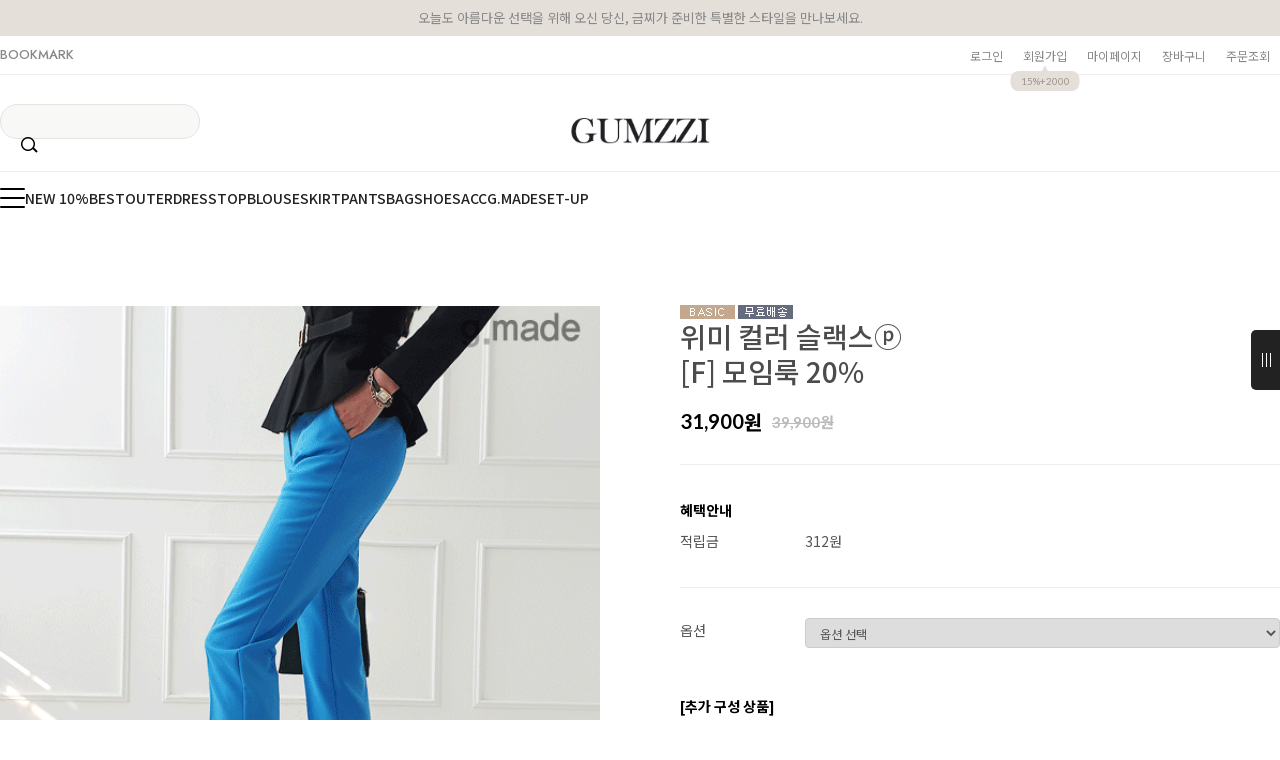

--- FILE ---
content_type: text/html
request_url: http://gumzzi.co.kr/shop/shopdetail.html?branduid=150645&xcode=643&mcode=001&scode=&type=Y&sort=order&cur_code=643&GfDT=Z2h3UQ%3D%3D
body_size: 41873
content:
<!DOCTYPE html PUBLIC "-//W3C//DTD HTML 4.01//EN" "http://www.w3.org/TR/html4/strict.dtd">
<html>
<head>
<meta http-equiv="CONTENT-TYPE" content="text/html;charset=EUC-KR">
<link rel="shortcut icon" href="/shopimages/gsch/favicon.ico" type="image/x-icon">
<link rel="apple-touch-icon-precomposed" href="/shopimages/gsch/mobile_web_icon.png" />
<meta name="referrer" content="no-referrer-when-downgrade" />
<meta property="og:type" content="website" />
<meta property="og:title" content="금찌 [위미 컬러 슬랙스ⓟ   [F] 모임룩 20%]" />
<meta property="og:image" content="http://www.gumzzi.co.kr/shopimages/gsch/1060030004863.gif" />
<link rel="image_src" href="http://www.gumzzi.co.kr/shopimages/gsch/1060030004863.gif" />
<meta property="og:url" content="http://www.gumzzi.co.kr/shop/shopdetail.html?branduid=150645&xcode=643&mcode=001&scode=&type=Y&sort=order&cur_code=643&GfDT=Z2h3UQ%3D%3D" />
<meta property="og:description" content="금찌 [위미 컬러 슬랙스ⓟ   [F] 모임룩 20%] 
  


























































" />
<meta property="og:keyword" content="PT4119  PT4208  슬랙스 일자 슬림 세미" />
<link rel="canonical" href="http://www.gumzzi.co.kr/shop/shopdetail.html?branduid=150645">
<link rel="alternate" href="http://www.gumzzi.co.kr/m/product.html?branduid=150645">
<title>[위미 컬러 슬랙스ⓟ   [F] 모임룩 20%]</title>
<!-- 금찌 브랜드 SNS 공유 최적화용 오픈그래프 태그 -->
<meta property="og:title" content="금찌 GUMZZI - 프리미엄 여성 데일리룩">
<meta property="og:description" content="30/40/50대 여성을 위한 고급스러운 출근룩과 데일리룩 제안">
<meta property="og:image" content="https://www.gumzzi.co.kr/images/og_img.jpg">
<meta property="og:url" content="https://www.gumzzi.co.kr">
<meta property="og:type" content="website">
<meta name="naver-site-verification" content="64bf729b8df0039d8be1c03781d5525b15e66f0b" />

<!-- 트위터 카드용 (선택사항) -->
<meta name="twitter:card" content="summary_large_image">
<meta name="twitter:title" content="금찌 - 프리미엄 여성 패션 브랜드">
<meta name="twitter:description" content="감각적인 오피스룩부터 특별한 데이트룩까지">
<meta name="twitter:image" content="https://www.gumzzi.com/images/og_img.jpg">


<link type="text/css" rel="stylesheet" href="/shopimages/gsch/template/work/1776/common.css?r=1758176957" /><!-- Pretendard 웹폰트 적용 -->
<link rel="preconnect" href="https://fonts.googleapis.com">
<link rel="stylesheet" href="https://fonts.googleapis.com/css2?family=Pretendard:wght@400;500;700&display=swap">
<style>
  body, input, button {
    font-family: 'Pretendard', sans-serif !important;
  }
</style>

<!-- Global site tag (gtag.js) - Google Ads: 310633005 221025-->
<span itemscope="" itemtype="http://schema.org/Organization">
 <link itemprop="url" href="https://www.gumzzi.co.kr">
 <a itemprop="sameAs" href="https://www.facebook.com/LOVEGUMZZI"></a>
 <a itemprop="sameAs" href="https://blog.naver.com/gumzzi94"></a>
 <a itemprop="sameAs" href="https://smartstore.naver.com/gumzzi94"></a>
 <a itemprop="sameAs" href="https://www.instagram.com/gumzzi"></a>
 <a itemprop="sameAs" href="https://story.kakao.com/ch/gumzzi"></a>
 <a itemprop="sameAs" href="https://play.google.com/store/apps/details?id=com.looket.gumzzi&hl=ko"></a>
 <a itemprop="sameAs" href="https://apps.apple.com/kr/app/id940430404"></a>
</span>

<!-- Google tag (gtag.js) -->
<script async src="https://www.googletagmanager.com/gtag/js?id=AW-310633005"></script>
<script>
  window.dataLayer = window.dataLayer || [];
  function gtag(){dataLayer.push(arguments);}
  gtag('js', new Date());

  gtag('config', 'AW-310633005');
</script>




<!-- happytalk 상담톡 Code -->
<script>
    var ht = null;
    (function(id, scriptSrc, callback) {
        var d = document,
            tagName = 'script',
            $script = d.createElement(tagName),
            $element = d.getElementsByTagName(tagName)[0];

        $script.id = id;
        $script.async = true;
        $script.src = scriptSrc;

        if (callback) { $script.addEventListener('load', function (e) { callback(null, e); }, false); }
        $element.parentNode.insertBefore($script, $element);
    })('happytalkSDK', 'https://chat-static.happytalkio.com/sdk/happytalk.chat.v2.min.js', function() {
        ht = new Happytalk({
          siteId: '1000426447',
          siteName: '주식회사 금상첨화',
          categoryId: '190969',
          divisionId: '190970',
          kakaoId: '@금찌'
      });
    });
</script>
<!-- END happytalk 상담톡 Code -->

<!-- (필요 시) 추후에 웹로그 코드 삽입 -->


</head>
<script type="text/javascript" src="//wcs.naver.net/wcslog.js"></script>
<script type="text/javascript">
if (window.wcs) {
    if(!wcs_add) var wcs_add = {};
    wcs_add["wa"] = "s_49ca7821350d";
    wcs.inflow('gumzzi.co.kr');
    wcs_do();
}
</script>

<body>
<script type="text/javascript" src="/js/jquery-1.7.2.min.js"></script><script type="text/javascript" src="/js/lazyload.min.js"></script>
<script type="text/javascript">
function getCookiefss(name) {
    lims = document.cookie;
    var index = lims.indexOf(name + "=");
    if (index == -1) {
        return null;
    }
    index = lims.indexOf("=", index) + 1; // first character
    var endstr = lims.indexOf(';', index);
    if (endstr == -1) {
        endstr = lims.length; // last character
    }
    return unescape(lims.substring(index, endstr));
}
</script><script type="text/javascript">
var MOBILE_USE = '';
var DESIGN_VIEW = 'PC';
</script><script type="text/javascript" src="/js/flash.js"></script>
<script type="text/javascript" src="/js/neodesign/rightbanner.js"></script>
<script type="text/javascript" src="/js/bookmark.js"></script>            <div id="dgnset_wrap" style="width:1280px;margin-left:auto;margin-right:auto;">
<style type="text/css">

.MS_search_word { }

#comment_password {
    position: absolute;
    display: none;
    width: 300px;
    border: 2px solid #757575;
    padding: 7px;
    background: #FFF;
    z-index: 6;
}

#productDetail .direct-app { z-index: 1; position: relative; margin-top: 10px; }
#productDetail .direct-app .btn-app { display: inline-block; border: none; }
#productDetail .direct-app .btn-app img { border: none; }
#productDetail .direct-app .step { display: none; z-index: 20; zoom: 1; overflow: hidden; position: absolute; top: 50px; right: 0; width: 270px; border: 1px solid #c7c7c7; background: #fff; text-align: left; font-size:12px !important; line-height:1.25 !important }
#productDetail .direct-app .step .close { position: absolute; top: 10px; right: 10px; width: 17px; height: 17px; background: url(/images/d3/modern_simple/btn/btn_h17_close.gif) no-repeat 0 0; text-indent: -9999px; }
#productDetail .direct-app .step dl { float: left; padding: 30px 40px; }
#productDetail .direct-app .step dl.step1 { width: 110px;}
#productDetail .direct-app .step dl.step1 dd { margin-top: 10px; text-align: center; }
#productDetail .direct-app .step dl.step1 dd img { width: 85px; height: auto; }
#productDetail .direct-app .step dl.step2 { width: 184px;  }
#productDetail .direct-app .step dl.step2 dd { margin-top: 15px; }
#productDetail .direct-app .step dl.step2 dd a { margin:0; padding:0; }
#productDetail .direct-app .step dl.step2 dd p { margin-bottom: 5px; color: #333; font-size: 14px; font-weight: bold; letter-spacing: -1px; }
#productDetail .direct-app .step dl.step2 dd .txt-number { width: 46px; height: 18px; line-height: 18px; padding: 0 !important; border: 1px solid #ababab; text-align: center; }
#productDetail .direct-app .step dl.step2 dd .btn { margin-top: 10px; margin-left: 60px; }
#productDetail .direct-app .step dl.step2 dd .btn a { display: inline-block; height: 23px; line-height: 25px; padding: 0 12px; background: #333; color: #fff; font-weight: bold; letter-spacing: -1px; }
#productDetail .direct-app .step dl.step2 dd .txt-none { margin: 50px 0; text-align: center; } 

</style>

<form name="allbasket" method="post" action="/shop/basket.html">
<input type="hidden" name="totalnum" value="" />
<input type="hidden" name="collbrandcode" />
<input type="hidden" name="xcode" value="643" />
<input type="hidden" name="mcode" value="001" />
<input type="hidden" name="typep" value="Y" />
<input type="hidden" name="aramount" />
<input type="hidden" name="arspcode" />
<input type="hidden" name="arspcode2" />
<input type="hidden" name="optionindex" />
<input type="hidden" name="alluid" />
<input type="hidden" name="alloptiontype" />
<input type="hidden" name="aropts" />
<input type="hidden" name="checktype" />
<input type="hidden" name="ordertype" />
<input type="hidden" name="brandcode" value="106003000486" />
<input type="hidden" name="branduid" value="150645" />
<input type="hidden" name="cart_free" value="" />
<input type="hidden" name="opt_type" value="PS" />
<input type="hidden" name="basket_use" value="Y" />



</form>

<!-- 신규파일첨부를 위한 폼 -->
<form name="attachform" method="post">
<input type="hidden" name="code" value="gsch_review2.0" />
<input type="hidden" name="size" value="102400" />
<input type="hidden" name="maxsize" value="" />
<input type="hidden" name="img_maxwidth" value="300" />
<input type="hidden" name="img_resize" value="Y" />
<input type="hidden" name="servername" value="special43" />
<input type="hidden" name="url" value="gumzzi.co.kr" />
<input type="hidden" name="org" value="gsch" />
<input type="hidden" name="Btype" value="gallery" />
<input type="hidden" name="form_name" value="re_form" />
</form>

<script type="text/javascript" src="/js/neodesign/jquery.jqzoom-core.js"></script>

<script type="text/javascript">

var pre_ORBAS = 'Y';
var pre_min_amount = '1';
var pre_product_uid = '';
var pre_product_name = '';
var pre_product_price = '';
var pre_option_type = '';
var pre_option_display_type = '';
var pre_optionJsonData = '';
var IS_LOGIN = 'false';
var is_bulk = 'N';
var bulk_arr_info = [];
var pre_min_add_amount = '1';
var pre_max_amount = '100000';

    var is_unify_opt = '1' ? true : false; 
    var pre_baskethidden = 'Y';

var ORBAS = 'Y';
var is_mobile_use = false;
var template_m_setid = 1788;
var shop_language = 'kor';
var exchange_rate = '';
var is_kakao_pixel_basket = 'Y';
var display_addi_opt_name = '';

var baskethidden = 'Y';


        var _is_package_basket = false;
        var _is_send_multi = false;
        var _is_nhn_basket = false;

var min_amount = '1';
var min_add_amount = '1';
var max_amount  = '2147483647';
var product_uid = '150645';
var product_name = '위미 컬러 슬랙스ⓟ   [F] 모임룩 20%';
var product_price = '31900';
var option_type = 'PS';
var option_display_type = 'EACH';
var option_insert_mode = 'auto';
var is_dummy = false;
var is_exist = true;
var optionJsonData = {basic:{0:{0:{adminuser:'gsch',uid:'150645',opt_id:'1',opt_type:'SELECT',opt_name:'색상',opt_matrix:'1,2,3,4,5,6',opt_value:'[PT4119]핑크,[PT4119]그린,[PT4119]블루,[PT4119]퍼플,[PT4119]블랙,[PT4119]네이비',opt_price:'0,0,0,0,0,0',opt_add_info:'',opt_use:'Y',opt_mix:'Y',opt_mandatory:'Y',opt_max:'',opt_min:'',opt_oneclick:'Y',sto_id:'1',opt_ids:'1,2',sto_type:'BASIC',sto_matrix:'1:1,2:1',opt_values:'[PT4119]핑크,S(26~26.5)',sto_price:'0',sto_real_stock:'0',sto_unlimit:'N',sto_stop_use:'Y',sto_stop_stock:'0',sto_state:'SOLDOUT',sto_note:'',sto_image:'',sto_detail_image:'',sto_max_use:'N',sto_max:'',sto_min_use:'N',sto_min:''},1:{adminuser:'gsch',uid:'150645',opt_id:'1',opt_type:'SELECT',opt_name:'색상',opt_matrix:'1,2,3,4,5,6',opt_value:'[PT4119]핑크,[PT4119]그린,[PT4119]블루,[PT4119]퍼플,[PT4119]블랙,[PT4119]네이비',opt_price:'0,0,0,0,0,0',opt_add_info:'',opt_use:'Y',opt_mix:'Y',opt_mandatory:'Y',opt_max:'',opt_min:'',opt_oneclick:'Y',sto_id:'2',opt_ids:'1,2',sto_type:'BASIC',sto_matrix:'1:1,2:2',opt_values:'[PT4119]핑크,M(27~28)',sto_price:'0',sto_real_stock:'0',sto_unlimit:'N',sto_stop_use:'Y',sto_stop_stock:'0',sto_state:'SOLDOUT',sto_note:'',sto_image:'',sto_detail_image:'',sto_max_use:'N',sto_max:'',sto_min_use:'N',sto_min:''},2:{adminuser:'gsch',uid:'150645',opt_id:'1',opt_type:'SELECT',opt_name:'색상',opt_matrix:'1,2,3,4,5,6',opt_value:'[PT4119]핑크,[PT4119]그린,[PT4119]블루,[PT4119]퍼플,[PT4119]블랙,[PT4119]네이비',opt_price:'0,0,0,0,0,0',opt_add_info:'',opt_use:'Y',opt_mix:'Y',opt_mandatory:'Y',opt_max:'',opt_min:'',opt_oneclick:'Y',sto_id:'3',opt_ids:'1,2',sto_type:'BASIC',sto_matrix:'1:1,2:3',opt_values:'[PT4119]핑크,L(28.5~29)',sto_price:'0',sto_real_stock:'6',sto_unlimit:'N',sto_stop_use:'Y',sto_stop_stock:'0',sto_state:'SALE',sto_note:'',sto_image:'',sto_detail_image:'',sto_max_use:'N',sto_max:'',sto_min_use:'N',sto_min:''},3:{adminuser:'gsch',uid:'150645',opt_id:'1',opt_type:'SELECT',opt_name:'색상',opt_matrix:'1,2,3,4,5,6',opt_value:'[PT4119]핑크,[PT4119]그린,[PT4119]블루,[PT4119]퍼플,[PT4119]블랙,[PT4119]네이비',opt_price:'0,0,0,0,0,0',opt_add_info:'',opt_use:'Y',opt_mix:'Y',opt_mandatory:'Y',opt_max:'',opt_min:'',opt_oneclick:'Y',sto_id:'4',opt_ids:'1,2',sto_type:'BASIC',sto_matrix:'1:2,2:1',opt_values:'[PT4119]그린,S(26~26.5)',sto_price:'0',sto_real_stock:'7',sto_unlimit:'N',sto_stop_use:'Y',sto_stop_stock:'0',sto_state:'SALE',sto_note:'',sto_image:'',sto_detail_image:'',sto_max_use:'N',sto_max:'',sto_min_use:'N',sto_min:''},4:{adminuser:'gsch',uid:'150645',opt_id:'1',opt_type:'SELECT',opt_name:'색상',opt_matrix:'1,2,3,4,5,6',opt_value:'[PT4119]핑크,[PT4119]그린,[PT4119]블루,[PT4119]퍼플,[PT4119]블랙,[PT4119]네이비',opt_price:'0,0,0,0,0,0',opt_add_info:'',opt_use:'Y',opt_mix:'Y',opt_mandatory:'Y',opt_max:'',opt_min:'',opt_oneclick:'Y',sto_id:'5',opt_ids:'1,2',sto_type:'BASIC',sto_matrix:'1:2,2:2',opt_values:'[PT4119]그린,M(27~28)',sto_price:'0',sto_real_stock:'4',sto_unlimit:'N',sto_stop_use:'Y',sto_stop_stock:'0',sto_state:'SALE',sto_note:'',sto_image:'',sto_detail_image:'',sto_max_use:'N',sto_max:'',sto_min_use:'N',sto_min:''},5:{adminuser:'gsch',uid:'150645',opt_id:'1',opt_type:'SELECT',opt_name:'색상',opt_matrix:'1,2,3,4,5,6',opt_value:'[PT4119]핑크,[PT4119]그린,[PT4119]블루,[PT4119]퍼플,[PT4119]블랙,[PT4119]네이비',opt_price:'0,0,0,0,0,0',opt_add_info:'',opt_use:'Y',opt_mix:'Y',opt_mandatory:'Y',opt_max:'',opt_min:'',opt_oneclick:'Y',sto_id:'6',opt_ids:'1,2',sto_type:'BASIC',sto_matrix:'1:2,2:3',opt_values:'[PT4119]그린,L(28.5~29)',sto_price:'0',sto_real_stock:'1',sto_unlimit:'N',sto_stop_use:'Y',sto_stop_stock:'0',sto_state:'SALE',sto_note:'',sto_image:'',sto_detail_image:'',sto_max_use:'N',sto_max:'',sto_min_use:'N',sto_min:''},6:{adminuser:'gsch',uid:'150645',opt_id:'1',opt_type:'SELECT',opt_name:'색상',opt_matrix:'1,2,3,4,5,6',opt_value:'[PT4119]핑크,[PT4119]그린,[PT4119]블루,[PT4119]퍼플,[PT4119]블랙,[PT4119]네이비',opt_price:'0,0,0,0,0,0',opt_add_info:'',opt_use:'Y',opt_mix:'Y',opt_mandatory:'Y',opt_max:'',opt_min:'',opt_oneclick:'Y',sto_id:'7',opt_ids:'1,2',sto_type:'BASIC',sto_matrix:'1:3,2:1',opt_values:'[PT4119]블루,S(26~26.5)',sto_price:'0',sto_real_stock:'0',sto_unlimit:'N',sto_stop_use:'Y',sto_stop_stock:'0',sto_state:'SOLDOUT',sto_note:'',sto_image:'',sto_detail_image:'',sto_max_use:'N',sto_max:'',sto_min_use:'N',sto_min:''},7:{adminuser:'gsch',uid:'150645',opt_id:'1',opt_type:'SELECT',opt_name:'색상',opt_matrix:'1,2,3,4,5,6',opt_value:'[PT4119]핑크,[PT4119]그린,[PT4119]블루,[PT4119]퍼플,[PT4119]블랙,[PT4119]네이비',opt_price:'0,0,0,0,0,0',opt_add_info:'',opt_use:'Y',opt_mix:'Y',opt_mandatory:'Y',opt_max:'',opt_min:'',opt_oneclick:'Y',sto_id:'8',opt_ids:'1,2',sto_type:'BASIC',sto_matrix:'1:3,2:2',opt_values:'[PT4119]블루,M(27~28)',sto_price:'0',sto_real_stock:'1',sto_unlimit:'N',sto_stop_use:'Y',sto_stop_stock:'0',sto_state:'SALE',sto_note:'',sto_image:'',sto_detail_image:'',sto_max_use:'N',sto_max:'',sto_min_use:'N',sto_min:''},8:{adminuser:'gsch',uid:'150645',opt_id:'1',opt_type:'SELECT',opt_name:'색상',opt_matrix:'1,2,3,4,5,6',opt_value:'[PT4119]핑크,[PT4119]그린,[PT4119]블루,[PT4119]퍼플,[PT4119]블랙,[PT4119]네이비',opt_price:'0,0,0,0,0,0',opt_add_info:'',opt_use:'Y',opt_mix:'Y',opt_mandatory:'Y',opt_max:'',opt_min:'',opt_oneclick:'Y',sto_id:'9',opt_ids:'1,2',sto_type:'BASIC',sto_matrix:'1:3,2:3',opt_values:'[PT4119]블루,L(28.5~29)',sto_price:'0',sto_real_stock:'0',sto_unlimit:'N',sto_stop_use:'Y',sto_stop_stock:'0',sto_state:'SOLDOUT',sto_note:'',sto_image:'',sto_detail_image:'',sto_max_use:'N',sto_max:'',sto_min_use:'N',sto_min:''},9:{adminuser:'gsch',uid:'150645',opt_id:'1',opt_type:'SELECT',opt_name:'색상',opt_matrix:'1,2,3,4,5,6',opt_value:'[PT4119]핑크,[PT4119]그린,[PT4119]블루,[PT4119]퍼플,[PT4119]블랙,[PT4119]네이비',opt_price:'0,0,0,0,0,0',opt_add_info:'',opt_use:'Y',opt_mix:'Y',opt_mandatory:'Y',opt_max:'',opt_min:'',opt_oneclick:'Y',sto_id:'10',opt_ids:'1,2',sto_type:'BASIC',sto_matrix:'1:4,2:1',opt_values:'[PT4119]퍼플,S(26~26.5)',sto_price:'0',sto_real_stock:'3',sto_unlimit:'N',sto_stop_use:'Y',sto_stop_stock:'0',sto_state:'SALE',sto_note:'',sto_image:'',sto_detail_image:'',sto_max_use:'N',sto_max:'',sto_min_use:'N',sto_min:''},10:{adminuser:'gsch',uid:'150645',opt_id:'1',opt_type:'SELECT',opt_name:'색상',opt_matrix:'1,2,3,4,5,6',opt_value:'[PT4119]핑크,[PT4119]그린,[PT4119]블루,[PT4119]퍼플,[PT4119]블랙,[PT4119]네이비',opt_price:'0,0,0,0,0,0',opt_add_info:'',opt_use:'Y',opt_mix:'Y',opt_mandatory:'Y',opt_max:'',opt_min:'',opt_oneclick:'Y',sto_id:'11',opt_ids:'1,2',sto_type:'BASIC',sto_matrix:'1:4,2:2',opt_values:'[PT4119]퍼플,M(27~28)',sto_price:'0',sto_real_stock:'2',sto_unlimit:'N',sto_stop_use:'Y',sto_stop_stock:'0',sto_state:'SALE',sto_note:'',sto_image:'',sto_detail_image:'',sto_max_use:'N',sto_max:'',sto_min_use:'N',sto_min:''},11:{adminuser:'gsch',uid:'150645',opt_id:'1',opt_type:'SELECT',opt_name:'색상',opt_matrix:'1,2,3,4,5,6',opt_value:'[PT4119]핑크,[PT4119]그린,[PT4119]블루,[PT4119]퍼플,[PT4119]블랙,[PT4119]네이비',opt_price:'0,0,0,0,0,0',opt_add_info:'',opt_use:'Y',opt_mix:'Y',opt_mandatory:'Y',opt_max:'',opt_min:'',opt_oneclick:'Y',sto_id:'12',opt_ids:'1,2',sto_type:'BASIC',sto_matrix:'1:4,2:3',opt_values:'[PT4119]퍼플,L(28.5~29)',sto_price:'0',sto_real_stock:'5',sto_unlimit:'N',sto_stop_use:'Y',sto_stop_stock:'0',sto_state:'SALE',sto_note:'',sto_image:'',sto_detail_image:'',sto_max_use:'N',sto_max:'',sto_min_use:'N',sto_min:''},12:{adminuser:'gsch',uid:'150645',opt_id:'1',opt_type:'SELECT',opt_name:'색상',opt_matrix:'1,2,3,4,5,6',opt_value:'[PT4119]핑크,[PT4119]그린,[PT4119]블루,[PT4119]퍼플,[PT4119]블랙,[PT4119]네이비',opt_price:'0,0,0,0,0,0',opt_add_info:'',opt_use:'Y',opt_mix:'Y',opt_mandatory:'Y',opt_max:'',opt_min:'',opt_oneclick:'Y',sto_id:'13',opt_ids:'1,2',sto_type:'BASIC',sto_matrix:'1:5,2:1',opt_values:'[PT4119]블랙,S(26~26.5)',sto_price:'0',sto_real_stock:'2',sto_unlimit:'N',sto_stop_use:'Y',sto_stop_stock:'0',sto_state:'SALE',sto_note:'',sto_image:'',sto_detail_image:'',sto_max_use:'N',sto_max:'',sto_min_use:'N',sto_min:''},13:{adminuser:'gsch',uid:'150645',opt_id:'1',opt_type:'SELECT',opt_name:'색상',opt_matrix:'1,2,3,4,5,6',opt_value:'[PT4119]핑크,[PT4119]그린,[PT4119]블루,[PT4119]퍼플,[PT4119]블랙,[PT4119]네이비',opt_price:'0,0,0,0,0,0',opt_add_info:'',opt_use:'Y',opt_mix:'Y',opt_mandatory:'Y',opt_max:'',opt_min:'',opt_oneclick:'Y',sto_id:'14',opt_ids:'1,2',sto_type:'BASIC',sto_matrix:'1:5,2:2',opt_values:'[PT4119]블랙,M(27~28)',sto_price:'0',sto_real_stock:'3',sto_unlimit:'N',sto_stop_use:'Y',sto_stop_stock:'0',sto_state:'SALE',sto_note:'',sto_image:'',sto_detail_image:'',sto_max_use:'N',sto_max:'',sto_min_use:'N',sto_min:''},14:{adminuser:'gsch',uid:'150645',opt_id:'1',opt_type:'SELECT',opt_name:'색상',opt_matrix:'1,2,3,4,5,6',opt_value:'[PT4119]핑크,[PT4119]그린,[PT4119]블루,[PT4119]퍼플,[PT4119]블랙,[PT4119]네이비',opt_price:'0,0,0,0,0,0',opt_add_info:'',opt_use:'Y',opt_mix:'Y',opt_mandatory:'Y',opt_max:'',opt_min:'',opt_oneclick:'Y',sto_id:'15',opt_ids:'1,2',sto_type:'BASIC',sto_matrix:'1:5,2:3',opt_values:'[PT4119]블랙,L(28.5~29)',sto_price:'0',sto_real_stock:'3',sto_unlimit:'N',sto_stop_use:'Y',sto_stop_stock:'0',sto_state:'SALE',sto_note:'',sto_image:'',sto_detail_image:'',sto_max_use:'N',sto_max:'',sto_min_use:'N',sto_min:''},15:{adminuser:'gsch',uid:'150645',opt_id:'1',opt_type:'SELECT',opt_name:'색상',opt_matrix:'1,2,3,4,5,6',opt_value:'[PT4119]핑크,[PT4119]그린,[PT4119]블루,[PT4119]퍼플,[PT4119]블랙,[PT4119]네이비',opt_price:'0,0,0,0,0,0',opt_add_info:'',opt_use:'Y',opt_mix:'Y',opt_mandatory:'Y',opt_max:'',opt_min:'',opt_oneclick:'Y',sto_id:'16',opt_ids:'1,2',sto_type:'BASIC',sto_matrix:'1:6,2:1',opt_values:'[PT4119]네이비,S(26~26.5)',sto_price:'0',sto_real_stock:'1',sto_unlimit:'N',sto_stop_use:'Y',sto_stop_stock:'0',sto_state:'SALE',sto_note:'',sto_image:'',sto_detail_image:'',sto_max_use:'N',sto_max:'',sto_min_use:'N',sto_min:''},16:{adminuser:'gsch',uid:'150645',opt_id:'1',opt_type:'SELECT',opt_name:'색상',opt_matrix:'1,2,3,4,5,6',opt_value:'[PT4119]핑크,[PT4119]그린,[PT4119]블루,[PT4119]퍼플,[PT4119]블랙,[PT4119]네이비',opt_price:'0,0,0,0,0,0',opt_add_info:'',opt_use:'Y',opt_mix:'Y',opt_mandatory:'Y',opt_max:'',opt_min:'',opt_oneclick:'Y',sto_id:'17',opt_ids:'1,2',sto_type:'BASIC',sto_matrix:'1:6,2:2',opt_values:'[PT4119]네이비,M(27~28)',sto_price:'0',sto_real_stock:'4',sto_unlimit:'N',sto_stop_use:'Y',sto_stop_stock:'0',sto_state:'SALE',sto_note:'',sto_image:'',sto_detail_image:'',sto_max_use:'N',sto_max:'',sto_min_use:'N',sto_min:''},17:{adminuser:'gsch',uid:'150645',opt_id:'1',opt_type:'SELECT',opt_name:'색상',opt_matrix:'1,2,3,4,5,6',opt_value:'[PT4119]핑크,[PT4119]그린,[PT4119]블루,[PT4119]퍼플,[PT4119]블랙,[PT4119]네이비',opt_price:'0,0,0,0,0,0',opt_add_info:'',opt_use:'Y',opt_mix:'Y',opt_mandatory:'Y',opt_max:'',opt_min:'',opt_oneclick:'Y',sto_id:'18',opt_ids:'1,2',sto_type:'BASIC',sto_matrix:'1:6,2:3',opt_values:'[PT4119]네이비,L(28.5~29)',sto_price:'0',sto_real_stock:'0',sto_unlimit:'N',sto_stop_use:'Y',sto_stop_stock:'0',sto_state:'SOLDOUT',sto_note:'',sto_image:'',sto_detail_image:'',sto_max_use:'N',sto_max:'',sto_min_use:'N',sto_min:''}}}};
var view_member_only_price = '';
var IS_LOGIN = 'false';
var option_stock_display = 'DISPLAY';
var option_note_display  = 'DISPLAY';
var baro_opt = 'N';
var basketcnt = '0'; 
var is_extra_product = '1';
var is_extra_product_custom = '';
var is_prd_group_sale = 'N';
var group_sale_type = '';
var group_sale_value = '';
var group_sale_cut = '';
var quantity_maxlength = '';
var is_bulk = 'N';
var bulk_arr_info = [];
var op_stock_limit_display = '';
var op_stock_count_display = '';
var bigin_use = 'false';
var _set_info_data = {
    'soldout_type' : '',
    'is_opt_restock' : 'N',
    'use_miniq' : ''
}
var is_rental_pay = 'N'; // 렌탈페이 구분변수
var is_vittz = 'N';       // 비츠 특별처리
var use_option_limit = 'N';
var design_view = 'PC';

window.onload = function() {
    set_info_value(_set_info_data); // info 파라미터 추가시 해당함수 사용
}

function show_hide(target, idx, lock, level, code, num1, num2, hitplus, hits_plus, uid) {
    if (level == 'unlogin') {
        alert('해당 게시물은 로그인 하셔야 확인이 가능합니다.');
        return;
    }
    if (level == 'nogroup') {
        alert('해당 게시판을 보실 수 있는 권한이 없습니다.');
        return;
    }
    (function($) {
        $.each($('[id^=' + target + '_block]'), function() {
            if ($(this).attr('id') == (target + '_block' + idx)) {
                if ($(this).css('display') == 'block' || $(this).css('display') == 'table-row') {
                    $(this).css('display', 'none');
                } else {
                    if ($.browser.msie) {
                        if (Math.abs($.browser.version) > 9) {
                            $(this).css('display', 'table-row').focus();
                        } else {
                            $(this).css('display', 'block').focus();
                        }
                    } else {
                        $(this).css('display', (this.nodeName.toLowerCase() == 'tr') ? 'table-row' : 'block').focus();
                    }
                    // 비밀번호가 승인된글은 다시 가져오지 않기 위함
                    if ($(this).find('.' + target + '_content').html().length == 0) {
                        comment_load(target + '_comment', code, num1, num2, idx, hitplus, hits_plus, '', uid);
                    } else {
                        // 비밀번호가 승인된 글 선택시 조회수 증가
                        if (lock == 'Y' && $(this).find('.' + target + '_content').html().indexOf('_chkpasswd') < 0) {
                            lock = 'N';
                        } 
                        // 비밀글 조회수 증가 기능 추가로 comment_load 에서도 조회수 업데이트 함.
                        if (lock != 'Y') update_hits(target, code, num1, num2, idx, hitplus, hits_plus);
                    }

                                    // 스크롤을 해당 글 위치로 이동
                var _offset_top = $('#' + $(this).attr('id')).offset().top;
                $('html, body').animate({ scrollTop: (_offset_top > 100 ? _offset_top - 100 : _offset_top) + 'px' }, 500);
                }
            } else {
                $(this).hide();
                // 비밀번호가 승인된것은 유지 하기 위해 주석처리
                //$('.' + target + '_content').empty();
            }
        });
    })(jQuery);
};


function spam_view() {
    return;
}


// ajax 호출하여 클릭된 게시글의 Hit수를 증가후 증가된 hit수를 보여주도록한다.
// 08. 02. 27 add by jiyun
// 08. 11. 11 스크립트 이름 변경. ward
function update_hits(target, code, num1, num2, idx, hitplus, hits_plus) {
    (function($) {
        $.ajax({
            type: 'GET',
            url: "/shop/update_hits.html",
            dataType: 'html',
            data: {
                'code': code,
                'num1': num1,
                'num2': num2,
                'hitplus': hitplus,
                'hits_plus': hits_plus
            },
            success: function(cnt) {
                $('#' + target + '_showhits' + idx).text(cnt);
                return false;
            }
        });
    })(jQuery);
    return false;
}

// 잠금글을 해당 상품 상세 하단에서 확인 가능하도록 추가함
// 08. 01. 16 add by jysung
function chk_lock(target, code, num1, num2, passwdId, hitplus, hits_plus, uid) {
    (function($) {
        var passwd = $('#' + passwdId);
        if ($(passwd).val().length == 0) {
            alert('글 작성시 입력한 비밀번호를 입력해주세요.');
            $(passwd).focus();
            return false;
        }
        var idx = $('.' + target.replace('_comment', '_content')).index($('#' + passwdId).parents('.' + target.replace('_comment', '_content'))) + 1;
        comment_load(target, code, num1, num2, idx, hitplus, hits_plus, passwd, uid);

    })(jQuery);
    // 08. 11. 11 스크립트 이름 변경 ward
    //new passwd_checker(code, brand, uid, cuid, passwd, id);
}


function comment_load(target, code, num1, num2, idx, hitplus, hits_plus, passwd, uid) {
    (function($) {
        var _param = {
            'target': target,
            'code': code,
            'num1': num1,
            'num2': num2,
            'passwd': ($(passwd).val() || ''),
            'branduid' : uid
        };
        $.ajax({
            type: 'POST',
            url: '/shop/chkpasswd_brandqna.html',
            //dataType: 'json',
            dataType: 'html',
            data: _param,
            success: function(req) {
                if (req === 'FALSE') {
                    alert(' 비밀번호가 틀립니다.');
                    $(passwd).focus();
                } else {
                    // 비밀번호가 승인된것은 유지 하기 위해 주석처리
                    //$('.' + target.replace('_comment', '_content')).empty();
                    $('#' + target.replace('_comment', '_block' + idx)).find('.' + target.replace('_comment', '_content')).html(req);
                    if (req.indexOf('_chkpasswd') < 0) {
                        update_hits(target.replace('_comment', ''), code, num1, num2, idx, hitplus, hits_plus);
                    }
                }
                return false;
            }
        });
    })(jQuery);
}

function key_check(e, target, code, num1, num2, passwdId, hitplus, hits_plus) {
    var e = e || window.event;
    if (escape(e.keyCode) == 13) {
        chk_lock(target, code, num1, num2, passwdId, hitplus, hits_plus);
    }
}

</script>

<link type="text/css" rel="stylesheet" href="/shopimages/gsch/template/work/1776/shopdetail.css?t=202509171048" />
<div id='blk_scroll_wings'><script type='text/javascript' src='/html/shopRbanner.html?param1=1' ></script></div>
<div id='cherrypicker_scroll'></div>
<div id="wrap">
    
<link type="text/css" rel="stylesheet" href="/shopimages/gsch/template/work/1776/header.1.css?t=202601060846" />
<!-- KeepGrow 1초 회원가입 Script -->
<!--
=======================================================================================================================
  <KeepGrow 1초 회원가입 Script에 대한 안내사항>
  - 본 스크립트는 저작권이 있는 자산으로, 다른 멀티 쇼핑몰(국내몰 및 외국어몰)에 무단 복제, 배포 등의 행위를 할 시 관련 법에 따라 제재를 받을 수 있습니다.
  - 해당 스크립트 변조로 인해 발생된 모든 오류 및 장애에 대해 당사는 책임지지 않으며, 서비스 이용에 차질이 생길 수 있습니다.
  - 이용 관련 문의 및 수정요청은 고객센터 https://pf.kakao.com/_fVBgT/chat로 문의 부탁드립니다.
========================================================================================================================
-->
<div id="kg-service-data" data-member="" style="display:none !important"></div>
<script id="kg-service-init" data-hosting="makeshop" src="//storage.keepgrow.com/admin/keepgrow-service/keepgrow-service_0a6f4ccc-668e-4a02-bfa9-15c655ad2587.js"></script>
<!-- KeepGrow 1초 회원가입 Script -->


<!--/////////(주)커넥트웨이브에서 제작한 모든 이미지, 스킨은 저작권법으로 보호받으며 허가 없이 무단 사용, 복제, 변경, 재배포 등의 행위를 할 시 저작권법에 의거하여 법적인 처벌을 받을 수 있습니다./////////-->

<link href="//fonts.googleapis.com/css2?family=Lato:wght@100;300;400;700;900&family=Roboto:wght@100;300;400;500;700;900&display=swap" rel="stylesheet">
<link href="//fonts.googleapis.com/css2?family=Noto+Sans+KR:wght@100;300;400;500;700;900&display=swap" rel="stylesheet">
<link href="//fonts.googleapis.com/css2?family=Jost:wght@100;200;300;400;500;600;700;800;900&display=swap" rel="stylesheet">
<link rel="stylesheet" href="//skin.makeshop.co.kr/skin/swiper.css" />
<script src="//skin.makeshop.co.kr/skin/swiper.js"></script>

<!-- header -->
<header id="header">
  <div class="h_top">
    <p>오늘도 아름다운 선택을 위해 오신 당신,  금찌가 준비한 특별한 스타일을 만나보세요. 
       <span class="blink-text"> <!--  이벤트 내용 표시부분 멘트 깜빡임효과 css  -->
        
      </span>  <!-- 나중에 이벤트시 위에 내용 추가 -->
    </p> 
    
    <div class="h_top_cont">
      <div class="head_inner">
        <div class="bookmark">
             <a href="#" onclick="alert('금찌를 자주 찾아주셔서 감사합니다 ♥\n즐겨찾기는 Ctrl+D를 눌러 추가하실 수 있어요.'); return false;">BOOKMARK</a>
        </div>
        <div class="user_m">
          <ul>
                          <li><a href="/shop/member.html?type=login">로그인</a></li>
              <li class="li_join"><a href="/shop/idinfo.html">회원가입 <span>15%+2000 </span></a></li>
                        <li><a href="/shop/member.html?type=mynewmain">마이페이지</a></li>
            <li><a href="/shop/basket.html">장바구니</a></li>
            <li><a href="https://www.gumzzi.co.kr/shop/mypage.html?mypage_type=myorder">주문조회</a></li>
          </ul>
        </div>
      </div>
    </div>
  </div>

  <div class="h_middle">
    <div class="head_inner">
      <div class="search">
        <form action="/shop/shopbrand.html" method="post" name="search">        <fieldset>
          <legend>상품 검색 폼</legend>
          <input name="search" onkeydown="CheckKey_search();" value=""  class="MS_search_word search_auto_completion" />          <a class="search_icon" href="javascript:search_submit();">검색</a>
        </fieldset>
        </form>      </div>
      <h1 class="logo"><a href="/index.html"><img src="https://www.gumzzi.co.kr/design/gsch/gumzzi/logo1.jpg" alt="금찌 GUMZZI 로고" style="height:26px;"></a></h1>
    </div>
  </div>
</header>

<div class="h_bottom">
  <div class="head_inner">
    <nav>
      <ul style="gap: 40px; justify-content: flex-start; display: flex; flex-wrap: wrap;">
        <li class="li_ham"><a href="#" class="ham_a">
          <span></span>
          <span></span>
          <span></span>
        </a></li>
        <li><a href="https://www.gumzzi.co.kr/shop/shopbrand.html?xcode=710&type=P">NEW 10%</a></li>
        <li><a href="https://www.gumzzi.co.kr/shop/bestseller.html?xcode=BEST">BEST</a></li>
        <li><a href="https://www.gumzzi.co.kr/shop/shopbrand.html?type=X&xcode=086">OUTER</a></li>
        <li><a href="https://www.gumzzi.co.kr/shop/shopbrand.html?type=X&xcode=088">DRESS</a></li>
        <li><a href="https://www.gumzzi.co.kr/shop/shopbrand.html?type=X&xcode=020">TOP</a></li>
        <li><a href="https://www.gumzzi.co.kr/shop/shopbrand.html?xcode=313&type=X">BLOUSE</a></li>
        <li><a href="https://www.gumzzi.co.kr/shop/shopbrand.html?xcode=314&type=X">SKIRT</a></li>
        <li><a href="https://www.gumzzi.co.kr/shop/shopbrand.html?type=X&xcode=106">PANTS</a></li>
        <li><a href="https://www.gumzzi.co.kr/shop/shopbrand.html?xcode=329&type=X">BAG</a></li>
        <li><a href="https://www.gumzzi.co.kr/shop/shopbrand.html?xcode=121&type=X">SHOES</a></li>
        <li><a href="https://www.gumzzi.co.kr/shop/shopbrand.html?xcode=022&type=x">ACC</a></li>
        <li><a href="https://www.gumzzi.co.kr/shop/shopbrand.html?xcode=575&type=y">G.MADE</a></li>
        <li><a href="/shop/shopbrand.html?xcode=198&type=P">SET-UP</a></li>
      </ul>
    </nav>
  </div>
</div>




<!-- 고정메뉴 영역: 기존 ul 기반으로 해피톡 + 스크롤 버튼 통합 -->
<div id="fix_area">
  <ul>
    <!-- 해피톡 위치 지정 -->
    <li>
      <div id="happytalk_container"></div>
    </li>
    <!-- 스크롤 위로 -->
    <li>
      <button onclick="window.scrollTo({ top: 0, behavior: 'smooth' });"
              style="width: 40px; height: 40px; border-radius: 50%; background: #eee; border: none; cursor: pointer;">↑</button>
    </li>
    <!-- 스크롤 아래로 -->
    <li>
      <button onclick="window.scrollTo({ top: document.body.scrollHeight, behavior: 'smooth' });"
              style="width: 40px; height: 40px; border-radius: 50%; background: #eee; border: none; cursor: pointer;">↓</button>
    </li>
  </ul>
</div>

<script>
  // 해피톡 SDK 삽입
  var ht = null;
  (function(id, scriptSrc, callback) {
      var d = document,
          tagName = 'script',
          $script = d.createElement(tagName),
          $element = d.getElementsByTagName(tagName)[0];

      $script.id = id;
      $script.async = true;
      $script.src = scriptSrc;

      if (callback) {
        $script.addEventListener('load', function (e) {
          callback(null, e);
        }, false);
      }
      $element.parentNode.insertBefore($script, $element);
  })('happytalkSDK', 'https://chat-static.happytalkio.com/sdk/happytalk.chat.v2.min.js', function() {
      ht = new Happytalk({
        siteId: '1000426447',
        siteName: '주식회사 금상첨화',
        categoryId: '190969',
        divisionId: '190970',
        kakaoId: '@금찌',
        container: 'happytalk_container'
      });
  });
</script>





  <div id="gnb">
            <div class="gnb_inner">
                                                    
                
                <div class="gnb_top">
                    <p><a href="#">     </a></p>
                </div> <!-- gnb_top -->

                <div class="gnb_bottom">
                    <div class="gnb_btm_L">
                        <ul class="main_m">
                                            <li><a href="/shop/shopbrand.html?type=P&xcode=710">2026 오늘의 신상</a>
                            <ul class="sub_m">
                              
                            </ul> <!-- sub_m -->
                        </li>
                                            <li><a href="/shop/shopbrand.html?type=P&xcode=195">투데이특가</a>
                            <ul class="sub_m">
                              
                            </ul> <!-- sub_m -->
                        </li>
                                            <li><a href="/shop/shopbrand.html?type=P&xcode=518">기획특가</a>
                            <ul class="sub_m">
                              
                            </ul> <!-- sub_m -->
                        </li>
                                            <li><a href="/shop/shopbrand.html?type=P&xcode=198">완벽 코디 셋업</a>
                            <ul class="sub_m">
                              
                            </ul> <!-- sub_m -->
                        </li>
                                            <li><a href="/shop/shopbrand.html?type=Y&xcode=399">금찌 협찬</a>
                            <ul class="sub_m">
                              
                            </ul> <!-- sub_m -->
                        </li>
                                            <li><a href="/shop/shopbrand.html?type=P&xcode=384">정장룩</a>
                            <ul class="sub_m">
                              
                            </ul> <!-- sub_m -->
                        </li>
                                            <li><a href="/shop/shopbrand.html?type=O&xcode=027">개인결제창</a>
                            <ul class="sub_m">
                              
                            </ul> <!-- sub_m -->
                        </li>
                                            <li><a href="/shop/shopbrand.html?type=X&xcode=020">TOP</a>
                            <ul class="sub_m">
                                                           <li><a href="/shop/shopbrand.html?type=M&xcode=020&mcode=003">반팔</a></li>
                                                           <li><a href="/shop/shopbrand.html?type=M&xcode=020&mcode=004">민소매/나시</a></li>
                                                           <li><a href="/shop/shopbrand.html?type=M&xcode=020&mcode=006">긴팔</a></li>
                                                           <li><a href="/shop/shopbrand.html?type=M&xcode=020&mcode=007">니트</a></li>
                                                           <li><a href="/shop/shopbrand.html?type=M&xcode=020&mcode=008">기타</a></li>
                              
                            </ul> <!-- sub_m -->
                        </li>
                                            <li><a href="/shop/shopbrand.html?type=X&xcode=088">DRESS</a>
                            <ul class="sub_m">
                                                           <li><a href="/shop/shopbrand.html?type=M&xcode=088&mcode=005">슬림</a></li>
                                                           <li><a href="/shop/shopbrand.html?type=M&xcode=088&mcode=006">투피스</a></li>
                                                           <li><a href="/shop/shopbrand.html?type=M&xcode=088&mcode=001">루즈</a></li>
                                                           <li><a href="/shop/shopbrand.html?type=M&xcode=088&mcode=002">니트</a></li>
                                                           <li><a href="/shop/shopbrand.html?type=M&xcode=088&mcode=010">기타</a></li>
                              
                            </ul> <!-- sub_m -->
                        </li>
                                            <li><a href="/shop/shopbrand.html?type=X&xcode=086">OUTER</a>
                            <ul class="sub_m">
                                                           <li><a href="/shop/shopbrand.html?type=M&xcode=086&mcode=007">핸드메이드</a></li>
                                                           <li><a href="/shop/shopbrand.html?type=M&xcode=086&mcode=010">정장 SET</a></li>
                                                           <li><a href="/shop/shopbrand.html?type=M&xcode=086&mcode=005">Coat</a></li>
                                                           <li><a href="/shop/shopbrand.html?type=M&xcode=086&mcode=004">재킷</a></li>
                                                           <li><a href="/shop/shopbrand.html?type=M&xcode=086&mcode=003">가디건/숄</a></li>
                                                           <li><a href="/shop/shopbrand.html?type=M&xcode=086&mcode=008">Padding/점퍼/야상</a></li>
                                                           <li><a href="/shop/shopbrand.html?type=M&xcode=086&mcode=001">리얼(인조)FUR/가죽/무스탕</a></li>
                              
                            </ul> <!-- sub_m -->
                        </li>
                                            <li><a href="/shop/shopbrand.html?type=X&xcode=313">BLOUSE & SHIRT</a>
                            <ul class="sub_m">
                                                           <li><a href="/shop/shopbrand.html?type=M&xcode=313&mcode=001">블라우스</a></li>
                                                           <li><a href="/shop/shopbrand.html?type=M&xcode=313&mcode=002">셔츠</a></li>
                                                           <li><a href="/shop/shopbrand.html?type=M&xcode=313&mcode=007">기타</a></li>
                              
                            </ul> <!-- sub_m -->
                        </li>
                                            <li><a href="/shop/shopbrand.html?type=X&xcode=314">SKIRT</a>
                            <ul class="sub_m">
                                                           <li><a href="/shop/shopbrand.html?type=M&xcode=314&mcode=004">미니스커트</a></li>
                                                           <li><a href="/shop/shopbrand.html?type=M&xcode=314&mcode=001">기본스커트</a></li>
                                                           <li><a href="/shop/shopbrand.html?type=M&xcode=314&mcode=005">롱스커트</a></li>
                                                           <li><a href="/shop/shopbrand.html?type=M&xcode=314&mcode=007">기타</a></li>
                              
                            </ul> <!-- sub_m -->
                        </li>
                                            <li><a href="/shop/shopbrand.html?type=X&xcode=106">PANTS</a>
                            <ul class="sub_m">
                                                           <li><a href="/shop/shopbrand.html?type=M&xcode=106&mcode=005">롱팬츠</a></li>
                                                           <li><a href="/shop/shopbrand.html?type=M&xcode=106&mcode=001">레깅스</a></li>
                                                           <li><a href="/shop/shopbrand.html?type=M&xcode=106&mcode=003">슬렉스</a></li>
                                                           <li><a href="/shop/shopbrand.html?type=M&xcode=106&mcode=004">스키니</a></li>
                                                           <li><a href="/shop/shopbrand.html?type=M&xcode=106&mcode=002">데님</a></li>
                                                           <li><a href="/shop/shopbrand.html?type=M&xcode=106&mcode=006">점프슈트</a></li>
                                                           <li><a href="/shop/shopbrand.html?type=M&xcode=106&mcode=008">숏팬츠</a></li>
                              
                            </ul> <!-- sub_m -->
                        </li>
                                            <li><a href="/shop/shopbrand.html?type=Y&xcode=372">신년특가전</a>
                            <ul class="sub_m">
                                                           <li><a href="/shop/shopbrand.html?type=N&xcode=372&mcode=002">비키니 란제리~80%</a></li>
                                                           <li><a href="/shop/shopbrand.html?type=N&xcode=372&mcode=008">40%</a></li>
                                                           <li><a href="/shop/shopbrand.html?type=N&xcode=372&mcode=004">30%</a></li>
                                                           <li><a href="/shop/shopbrand.html?type=N&xcode=372&mcode=003">20%</a></li>
                                                           <li><a href="/shop/shopbrand.html?type=N&xcode=372&mcode=001">15%</a></li>
                                                           <li><a href="/shop/shopbrand.html?type=N&xcode=372&mcode=006">5~10%</a></li>
                                                           <li><a href="/shop/shopbrand.html?type=N&xcode=372&mcode=007">촬영샘플샵</a></li>
                              
                            </ul> <!-- sub_m -->
                        </li>
                                            <li><a href="/shop/shopbrand.html?type=X&xcode=329">BAG</a>
                            <ul class="sub_m">
                                                           <li><a href="/shop/shopbrand.html?type=M&xcode=329&mcode=002">숄더 백</a></li>
                                                           <li><a href="/shop/shopbrand.html?type=M&xcode=329&mcode=001">천연리얼가죽</a></li>
                                                           <li><a href="/shop/shopbrand.html?type=M&xcode=329&mcode=004">클러치</a></li>
                                                           <li><a href="/shop/shopbrand.html?type=M&xcode=329&mcode=005">지갑</a></li>
                                                           <li><a href="/shop/shopbrand.html?type=M&xcode=329&mcode=006">여행&파우치</a></li>
                                                           <li><a href="/shop/shopbrand.html?type=M&xcode=329&mcode=007">백팩</a></li>
                              
                            </ul> <!-- sub_m -->
                        </li>
                                            <li><a href="/shop/shopbrand.html?type=X&xcode=121">SHOES</a>
                            <ul class="sub_m">
                                                           <li><a href="/shop/shopbrand.html?type=M&xcode=121&mcode=001">수제화</a></li>
                                                           <li><a href="/shop/shopbrand.html?type=M&xcode=121&mcode=010">힐</a></li>
                                                           <li><a href="/shop/shopbrand.html?type=M&xcode=121&mcode=008">샌들&슬리퍼</a></li>
                                                           <li><a href="/shop/shopbrand.html?type=M&xcode=121&mcode=003">부츠/앵글</a></li>
                                                           <li><a href="/shop/shopbrand.html?type=M&xcode=121&mcode=005">플랫&로퍼</a></li>
                                                           <li><a href="/shop/shopbrand.html?type=M&xcode=121&mcode=007">스니커즈</a></li>
                              
                            </ul> <!-- sub_m -->
                        </li>
                                            <li><a href="/shop/shopbrand.html?type=Y&xcode=575">GUMZZI MADE</a>
                            <ul class="sub_m">
                                                           <li><a href="/shop/shopbrand.html?type=N&xcode=575&mcode=001">OUTER</a></li>
                                                           <li><a href="/shop/shopbrand.html?type=N&xcode=575&mcode=002">DRESS</a></li>
                                                           <li><a href="/shop/shopbrand.html?type=N&xcode=575&mcode=003">BLOUSE</a></li>
                                                           <li><a href="/shop/shopbrand.html?type=N&xcode=575&mcode=004">TOP</a></li>
                                                           <li><a href="/shop/shopbrand.html?type=N&xcode=575&mcode=005">SKIRT</a></li>
                                                           <li><a href="/shop/shopbrand.html?type=N&xcode=575&mcode=006">PANTS</a></li>
                              
                            </ul> <!-- sub_m -->
                        </li>
                                            <li><a href="/shop/shopbrand.html?type=Y&xcode=647">L사이즈(77~  )</a>
                            <ul class="sub_m">
                                                           <li><a href="/shop/shopbrand.html?type=N&xcode=647&mcode=001">상의</a></li>
                                                           <li><a href="/shop/shopbrand.html?type=N&xcode=647&mcode=002">하의</a></li>
                                                           <li><a href="/shop/shopbrand.html?type=N&xcode=647&mcode=003">아우터</a></li>
                                                           <li><a href="/shop/shopbrand.html?type=N&xcode=647&mcode=004">원피스</a></li>
                                                           <li><a href="/shop/shopbrand.html?type=N&xcode=647&mcode=005">기타</a></li>
                              
                            </ul> <!-- sub_m -->
                        </li>
                                            <li><a href="/shop/shopbrand.html?type=Y&xcode=656">오피스&하객룩</a>
                            <ul class="sub_m">
                                                           <li><a href="/shop/shopbrand.html?type=N&xcode=656&mcode=001">OUTER</a></li>
                                                           <li><a href="/shop/shopbrand.html?type=N&xcode=656&mcode=002">DRESS</a></li>
                                                           <li><a href="/shop/shopbrand.html?type=N&xcode=656&mcode=003">TOP</a></li>
                                                           <li><a href="/shop/shopbrand.html?type=N&xcode=656&mcode=004">BLOUSE & SHIRT</a></li>
                                                           <li><a href="/shop/shopbrand.html?type=N&xcode=656&mcode=005">SKIRT</a></li>
                                                           <li><a href="/shop/shopbrand.html?type=N&xcode=656&mcode=006">PANTS</a></li>
                              
                            </ul> <!-- sub_m -->
                        </li>
                                            <li><a href="/shop/shopbrand.html?type=Y&xcode=375">니트</a>
                            <ul class="sub_m">
                                                           <li><a href="/shop/shopbrand.html?type=N&xcode=375&mcode=001">OUTER</a></li>
                                                           <li><a href="/shop/shopbrand.html?type=N&xcode=375&mcode=002">DRESS</a></li>
                                                           <li><a href="/shop/shopbrand.html?type=N&xcode=375&mcode=003">TOP</a></li>
                                                           <li><a href="/shop/shopbrand.html?type=N&xcode=375&mcode=004">BLOUSE</a></li>
                                                           <li><a href="/shop/shopbrand.html?type=N&xcode=375&mcode=005">SKIRT/PANTS</a></li>
                              
                            </ul> <!-- sub_m -->
                        </li>
                                            <li><a href="/shop/shopbrand.html?type=X&xcode=629">휘트니스/트레이닝</a>
                            <ul class="sub_m">
                                                           <li><a href="/shop/shopbrand.html?type=M&xcode=629&mcode=001">(휘트니스)상의</a></li>
                                                           <li><a href="/shop/shopbrand.html?type=M&xcode=629&mcode=002">(휘트니스)하의</a></li>
                                                           <li><a href="/shop/shopbrand.html?type=M&xcode=629&mcode=003">트레이닝</a></li>
                              
                            </ul> <!-- sub_m -->
                        </li>
                                            <li><a href="/shop/shopbrand.html?type=X&xcode=022">Accessory</a>
                            <ul class="sub_m">
                                                           <li><a href="/shop/shopbrand.html?type=M&xcode=022&mcode=015">벨트</a></li>
                                                           <li><a href="/shop/shopbrand.html?type=M&xcode=022&mcode=003">목걸이</a></li>
                                                           <li><a href="/shop/shopbrand.html?type=M&xcode=022&mcode=002">귀걸이</a></li>
                                                           <li><a href="/shop/shopbrand.html?type=M&xcode=022&mcode=008">브로치옷핀</a></li>
                                                           <li><a href="/shop/shopbrand.html?type=M&xcode=022&mcode=017">양말 & 스타킹</a></li>
                                                           <li><a href="/shop/shopbrand.html?type=M&xcode=022&mcode=012">+2도 스카프 머플러</a></li>
                                                           <li><a href="/shop/shopbrand.html?type=M&xcode=022&mcode=005">반지</a></li>
                                                           <li><a href="/shop/shopbrand.html?type=M&xcode=022&mcode=013">시계</a></li>
                                                           <li><a href="/shop/shopbrand.html?type=M&xcode=022&mcode=014">안경&선글라스</a></li>
                                                           <li><a href="/shop/shopbrand.html?type=M&xcode=022&mcode=016">헤어악세사리</a></li>
                                                           <li><a href="/shop/shopbrand.html?type=M&xcode=022&mcode=001">모자</a></li>
                                                           <li><a href="/shop/shopbrand.html?type=M&xcode=022&mcode=006">장갑</a></li>
                                                           <li><a href="/shop/shopbrand.html?type=M&xcode=022&mcode=004">팔찌/발찌</a></li>
                                                           <li><a href="/shop/shopbrand.html?type=M&xcode=022&mcode=007">기타</a></li>
                              
                            </ul> <!-- sub_m -->
                        </li>
                                            <li><a href="/shop/shopbrand.html?type=X&xcode=183">금찌브라</a>
                            <ul class="sub_m">
                                                           <li><a href="/shop/shopbrand.html?type=M&xcode=183&mcode=001">셋트</a></li>
                                                           <li><a href="/shop/shopbrand.html?type=M&xcode=183&mcode=002">보정속옷</a></li>
                                                           <li><a href="/shop/shopbrand.html?type=M&xcode=183&mcode=003">팬티</a></li>
                                                           <li><a href="/shop/shopbrand.html?type=M&xcode=183&mcode=004">슬립&파자마</a></li>
                                                           <li><a href="/shop/shopbrand.html?type=M&xcode=183&mcode=005">악세사리</a></li>
                                                           <li><a href="/shop/shopbrand.html?type=M&xcode=183&mcode=006">브라</a></li>
                              
                            </ul> <!-- sub_m -->
                        </li>
                                            <li><a href="/shop/shopbrand.html?type=Y&xcode=643">BASIC</a>
                            <ul class="sub_m">
                                                           <li><a href="/shop/shopbrand.html?type=N&xcode=643&mcode=001">BASIC</a></li>
                              
                            </ul> <!-- sub_m -->
                        </li>
                                            <li><a href="/shop/shopbrand.html?type=Y&xcode=517">데일리룩</a>
                            <ul class="sub_m">
                                                           <li><a href="/shop/shopbrand.html?type=N&xcode=517&mcode=001">OUTER</a></li>
                                                           <li><a href="/shop/shopbrand.html?type=N&xcode=517&mcode=002">DRESS</a></li>
                                                           <li><a href="/shop/shopbrand.html?type=N&xcode=517&mcode=003">TOP</a></li>
                                                           <li><a href="/shop/shopbrand.html?type=N&xcode=517&mcode=004">BLOUSE & SHIRT</a></li>
                                                           <li><a href="/shop/shopbrand.html?type=N&xcode=517&mcode=005">SKIRT</a></li>
                                                           <li><a href="/shop/shopbrand.html?type=N&xcode=517&mcode=006">PANTS</a></li>
                              
                            </ul> <!-- sub_m -->
                        </li>
                                            <li><a href="/shop/shopbrand.html?type=Y&xcode=111">비키니 비치웨어</a>
                            <ul class="sub_m">
                                                           <li><a href="/shop/shopbrand.html?type=N&xcode=111&mcode=002">비키니</a></li>
                                                           <li><a href="/shop/shopbrand.html?type=N&xcode=111&mcode=011">래쉬가드</a></li>
                                                           <li><a href="/shop/shopbrand.html?type=N&xcode=111&mcode=003">비치웨어</a></li>
                                                           <li><a href="/shop/shopbrand.html?type=N&xcode=111&mcode=006">악세서리</a></li>
                              
                            </ul> <!-- sub_m -->
                        </li>
                                            <li><a href="/shop/shopbrand.html?type=X&xcode=182">금찌 SUMMER</a>
                            <ul class="sub_m">
                                                           <li><a href="/shop/shopbrand.html?type=M&xcode=182&mcode=001">OUTER</a></li>
                                                           <li><a href="/shop/shopbrand.html?type=M&xcode=182&mcode=002">DRESS</a></li>
                                                           <li><a href="/shop/shopbrand.html?type=M&xcode=182&mcode=003">TOP</a></li>
                                                           <li><a href="/shop/shopbrand.html?type=M&xcode=182&mcode=004">BLOUSE</a></li>
                                                           <li><a href="/shop/shopbrand.html?type=M&xcode=182&mcode=005">SKIRT</a></li>
                                                           <li><a href="/shop/shopbrand.html?type=M&xcode=182&mcode=008">PANTS</a></li>
                                                           <li><a href="/shop/shopbrand.html?type=M&xcode=182&mcode=006">비키니</a></li>
                                                           <li><a href="/shop/shopbrand.html?type=M&xcode=182&mcode=007">비치웨어</a></li>
                              
                            </ul> <!-- sub_m -->
                        </li>
                                            <li><a href="/shop/shopbrand.html?type=X&xcode=516">금찌 FW</a>
                            <ul class="sub_m">
                                                           <li><a href="/shop/shopbrand.html?type=M&xcode=516&mcode=001">간절기 아우터</a></li>
                                                           <li><a href="/shop/shopbrand.html?type=M&xcode=516&mcode=002">간절기 드레스</a></li>
                                                           <li><a href="/shop/shopbrand.html?type=M&xcode=516&mcode=003">간절기 탑</a></li>
                                                           <li><a href="/shop/shopbrand.html?type=M&xcode=516&mcode=004">간절기 블라우스셔츠</a></li>
                                                           <li><a href="/shop/shopbrand.html?type=M&xcode=516&mcode=005">간절기 하의</a></li>
                                                           <li><a href="/shop/shopbrand.html?type=M&xcode=516&mcode=006">WINTER 상의</a></li>
                                                           <li><a href="/shop/shopbrand.html?type=M&xcode=516&mcode=009">WINTER 하의</a></li>
                                                           <li><a href="/shop/shopbrand.html?type=M&xcode=516&mcode=007">WINTER 드레스</a></li>
                                                           <li><a href="/shop/shopbrand.html?type=M&xcode=516&mcode=008">WINTER 아우터</a></li>
                              
                            </ul> <!-- sub_m -->
                        </li>
                                            <li><a href="/shop/shopbrand.html?type=Y&xcode=377">이너 보정웨어</a>
                            <ul class="sub_m">
                                                           <li><a href="/shop/shopbrand.html?type=N&xcode=377&mcode=001">이너웨어</a></li>
                              
                            </ul> <!-- sub_m -->
                        </li>
                                            <li><a href="/shop/shopbrand.html?type=Y&xcode=208">체온UP</a>
                            <ul class="sub_m">
                                                           <li><a href="/shop/shopbrand.html?type=N&xcode=208&mcode=001">상의</a></li>
                                                           <li><a href="/shop/shopbrand.html?type=N&xcode=208&mcode=002">하의</a></li>
                                                           <li><a href="/shop/shopbrand.html?type=N&xcode=208&mcode=003">기타</a></li>
                              
                            </ul> <!-- sub_m -->
                        </li>
                                            <li><a href="/shop/shopbrand.html?type=P&xcode=392">플러스할인10%1+1</a>
                            <ul class="sub_m">
                              
                            </ul> <!-- sub_m -->
                        </li>
                                            <li><a href="/shop/shopbrand.html?type=P&xcode=446">골프 라운딩 필드룩</a>
                            <ul class="sub_m">
                              
                            </ul> <!-- sub_m -->
                        </li>
                                            <li><a href="/shop/shopbrand.html?type=Y&xcode=452">모임룩</a>
                            <ul class="sub_m">
                                                           <li><a href="/shop/shopbrand.html?type=N&xcode=452&mcode=001">10</a></li>
                                                           <li><a href="/shop/shopbrand.html?type=N&xcode=452&mcode=002">15</a></li>
                                                           <li><a href="/shop/shopbrand.html?type=N&xcode=452&mcode=003">20</a></li>
                              
                            </ul> <!-- sub_m -->
                        </li>
                      


                        </ul> <!-- main_m -->
                    </div> <!-- gnb_btm_L -->
                    <div class="gnb_btm_R">
                        <div class="gnb_banner"><a href="/shop/shopbrand.html?xcode=376&type=Y"><img src="/design/gsch/avenue2025/pc/gnb_ban1.gif" alt="event"></a></div>  <!-- 메뉴바안에 기획전 이미지 -->
                    </div> <!-- gnb_btm_R -->
                </div> <!-- gnb_bottom -->


             <div class="gnb_close"><a href="#"><img src="//skin.makeshop.co.kr/skin/london/PC_img/gnb_close.png" alt="close"></a></div>

            </div> <!-- gnb_inner -->
        </div> <!-- gnb -->
    </div> <!-- h_bottom -->







<script>
(function ($) {
  $(function () {
    let toggle = false;
    const $hamBtn = $(".h_bottom .head_inner .li_ham a");
    const $gnb = $("#gnb");

    $hamBtn.on("click", function (e) {
      e.preventDefault();
      $(this).toggleClass("active-1");
      if (!toggle) {
        $gnb.css("display", "block").addClass("show1");
        setTimeout(() => $gnb.addClass("show2"), 90);
      } else {
        $gnb.removeClass("show2");
        setTimeout(() => {
          $gnb.removeClass("show1").css("display", "none");
        }, 500);
      }
      toggle = !toggle;
    });

    $("#gnb .gnb_close a").on("click", function (e) {
      e.preventDefault();
      $hamBtn.removeClass("active-1");
      toggle = false;
      $gnb.removeClass("show2");
      setTimeout(() => $gnb.removeClass("show1").css("display", "none"), 500);
    });

    $(".h_bottom .head_inner li a").hover(
      function () {
        $(this).addClass("hover");
      },
      function () {
        $(this).removeClass("hover");
      }
    );

    $(".gotoTop").click(function(e){
      e.preventDefault();
      $("html, body").animate({scrollTop: 0}, 1000);
    });

    $(window).scroll(function(){
      const WST = $(this).scrollTop();
      if(WST > 200){
        $("#fix_area").addClass("show");
      } else {
        $("#fix_area").removeClass("show");
      }
    });
  });
})(jQuery);
</script>






<script>
try{
  // 이 세션 첫 방문은 기본 '열림'
  if (sessionStorage.getItem('gzSideOpen') === null) {
    sessionStorage.setItem('gzSideOpen','1');
  }
  // 세션 동안 닫힘으로 써있으면 첫 페인트 전에 가림
  if (sessionStorage.getItem('gzSideOpen') === '0') {
    document.documentElement.classList.add('gzside-closed');
  }
}catch(e){}
</script>
<style>
/* 닫힘 선적용: 깜빡임 방지 */
.gzside-closed #gz-side .gz-side-cover{ display:block !important; }
.gzside-closed #gz-side video{ visibility:hidden; }
.gzside-closed #gz-side .gz-toggle::after{ content:'열기' !important; }
</style>

<!-- CREMA SDK START -->
<!-- CREMA SDK END -->

<script type="text/javascript" src="/shopimages/gsch/template/work/1776/header.1.js?t=202601060846"></script>
    <div id="contentWrapper">
        <div id="contentWrap">
            
<link type="text/css" rel="stylesheet" href="/shopimages/gsch/template/work/1776/menu.1.css?t=202510240948" />

<script type="text/javascript" src="/shopimages/gsch/template/work/1776/menu.1.js?t=202510240948"></script>
            <div id="content">
                <div id="productDetail">

                    <div class="page-body">
                        <div class="thumb-info">
                           <div class="thumb-wrap clear_fix">
                            
                                                                 <div class="z_image">
                                   <img src="//cdn5-aka.makeshop.co.kr/shopimages/gsch/106003000486.gif?1674709992" /> 
                                    </div>
                                    
<div class="payment-buttons">
    
    
    
    
    
</div>

                            </div><!-- .thumb-wrap -->
                            <form name="form1" method="post" id="form1" action="/shop/basket.html" onsubmit="return false;">
<input type="hidden" name="brandcode" value="106003000486" />
<input type="hidden" name="branduid" value="150645" />
<input type="hidden" name="xcode" value="643" />
<input type="hidden" name="mcode" value="001" />
<input type="hidden" name="typep" value="Y" />
<input type="hidden" name="ordertype" />
<input type="hidden" name="opts" />
<input type="hidden" name="mode" />
<input type="hidden" name="optioncode" />
<input type="hidden" name="optiontype" />
<input type="hidden" name="optslist" />
<input type="hidden" id="price" name="price" value="39,900" />
<input type="hidden" id="disprice" name="disprice" value="31900" />
<input type="hidden" id="price_wh" name="price_wh" value="39,900" />
<input type="hidden" id="disprice_wh" name="disprice_wh" value="31900" />
<input type="hidden" id="option_type_wh" name="option_type_wh" value="PS" />
<input type="hidden" id="prd_hybrid_min" name="prd_hybrid_min" value="1" />
<input type="hidden" name="MOBILE_USE" value="NO" />
<input type="hidden" name="product_type" id="product_type" value="NORMAL">
<input type="hidden" name="multiopt_direct" value="Y" />
<input type="hidden" name="collbasket_type" value="A" />
<input type="hidden" name="package_chk_val" value="0" />
<input type="hidden" name="miniq" id="miniq" value="1" />
<input type="hidden" name="maxq" id="maxq" value="2147483647" />
<input type="hidden" name="cart_free" value="" />
<input type="hidden" name="opt_type" value="PS" />
<input type="hidden" name="hybrid_op_price" id="hybrid_op_price" value="" />
<input type="hidden" name="basket_use" id="basket_use" value="Y" />
<input type="hidden" name="page_type" value="shopdetail" />
<input type="hidden" name="wish_action_type" value="" />
<input type="hidden" name="wish_data_type" value="" />
<input type="hidden" name="wish_get_prd_count" value="N" />
<input type="hidden" name="rental_option_type" value="" />
<input type="hidden" name="spcode" /><input type="hidden" name="spcode2" />

<input type="hidden" id="regular_price" name="regular_price" value="39,900" />
<input type="hidden" id="discount_price" name="discount_price" value="31900" />
<input type="hidden" id="discount_type" name="discount_type" value="1" />
<input type="hidden" name="uid" value="150645" />
<input type="hidden" id="option_type" name="option_type" value="PS" />                            <div class="info">
                                <p class="prd-icon"><span class='MK-product-icons'><img src='//cdn5-aka.makeshop.co.kr/shopimages/gsch/prod_icons/337?1651131352' class='MK-product-icon-3' /><img src='//cdn5-aka.makeshop.co.kr/shopimages/gsch/prod_icons/342?1651131394' class='MK-product-icon-4' /></span> </p>
                                <h3 class="tit-prd">위미 컬러 슬랙스ⓟ  <br> [F] 모임룩 20%</h3>
                                                                            <div class="prdprice_section">
                                                <!-- 1.대체문구 -->
                                                
                                                <!-- 2.할인 -->
                                                                                                <p class="prdprice">
                                                     

                                                    31,900<span class="s_won">원</span>
                                                    
                                                    <strike>39,900<span class="s_won">원</span></strike> 

                                                </p> <!-- prdprice -->
                                                                                                                                                </div> <!-- prdprice_section -->
                                
                                
                                
                                
                                
                                
                                <div class="table-opt">
                                    <table summary="판매가격, 적립금, 주문수량, 옵션, 사이즈, 상품조르기, sns">
                                        <caption>상품 옵션</caption>
                                        <colgroup>
                                            <col width="125" />
                                            <col width="*" />
                                        </colgroup>
                                        <tbody>

                                            <tr>
                                                <th scope="row"><div class="tb-left"><strong style="color:#000">혜택안내</strong></div></th>
                                                <td>
                                                    <div class="tb-left">
                                                       
                                                    </div>
                                                </td>
                                            </tr>    
                                                                                                                                                                                <tr>
                                                <th scope="row"><div class="tb-left">적립금</div></th>
                                                <td>
                                                    <div class="tb-left">
                                                        312원                                                    </div>
                                                </td>
                                            </tr>
                                                                                                                                                                                                                            
                                                                                                                                    <tr>
                                                <td colspan="2" class="nopd">
                                                <div class="opt-wrap" style="margin-top: 30px">
                                                    <div class="tit blind"><strong>기본옵션</strong></div>
                                                                                                        <dl>
                                                        <dt>옵션</dt>
                                                                                                                <dd><select name="optionlist[]"     onchange="change_option(this, 'basic');" label="옵션" opt_type="SELECT" opt_id="1,2" opt_mix="Y" require="Y" opt_mandatory="Y"  class="basic_option" >

<option value="">옵션 선택</option>

<option value="0" title="[PT4119]핑크,S(26~26.5)" matrix="1,2" price="0" sto_id="1" sto_min="1" sto_max="2147483647" sto_state="SOLDOUT" dis_opt_price="" >[PT4119]핑크,S(26~26.5)</option>

<option value="1" title="[PT4119]핑크,M(27~28)" matrix="1,2" price="0" sto_id="2" sto_min="1" sto_max="2147483647" sto_state="SOLDOUT" dis_opt_price="" >[PT4119]핑크,M(27~28)</option>

<option value="2" title="[PT4119]핑크,L(28.5~29)" matrix="1,2" price="0" sto_id="3" sto_min="1" sto_max="2147483647" sto_state="SALE" dis_opt_price="" >[PT4119]핑크,L(28.5~29)</option>

<option value="3" title="[PT4119]그린,S(26~26.5)" matrix="2,2" price="0" sto_id="4" sto_min="1" sto_max="2147483647" sto_state="SALE" dis_opt_price="" >[PT4119]그린,S(26~26.5)</option>

<option value="4" title="[PT4119]그린,M(27~28)" matrix="2,2" price="0" sto_id="5" sto_min="1" sto_max="2147483647" sto_state="SALE" dis_opt_price="" >[PT4119]그린,M(27~28)</option>

<option value="5" title="[PT4119]그린,L(28.5~29)" matrix="2,2" price="0" sto_id="6" sto_min="1" sto_max="2147483647" sto_state="SALE" dis_opt_price="" >[PT4119]그린,L(28.5~29)</option>

<option value="6" title="[PT4119]블루,S(26~26.5)" matrix="3,2" price="0" sto_id="7" sto_min="1" sto_max="2147483647" sto_state="SOLDOUT" dis_opt_price="" >[PT4119]블루,S(26~26.5)</option>

<option value="7" title="[PT4119]블루,M(27~28)" matrix="3,2" price="0" sto_id="8" sto_min="1" sto_max="2147483647" sto_state="SALE" dis_opt_price="" >[PT4119]블루,M(27~28)</option>

<option value="8" title="[PT4119]블루,L(28.5~29)" matrix="3,2" price="0" sto_id="9" sto_min="1" sto_max="2147483647" sto_state="SOLDOUT" dis_opt_price="" >[PT4119]블루,L(28.5~29)</option>

<option value="9" title="[PT4119]퍼플,S(26~26.5)" matrix="4,2" price="0" sto_id="10" sto_min="1" sto_max="2147483647" sto_state="SALE" dis_opt_price="" >[PT4119]퍼플,S(26~26.5)</option>

<option value="10" title="[PT4119]퍼플,M(27~28)" matrix="4,2" price="0" sto_id="11" sto_min="1" sto_max="2147483647" sto_state="SALE" dis_opt_price="" >[PT4119]퍼플,M(27~28)</option>

<option value="11" title="[PT4119]퍼플,L(28.5~29)" matrix="4,2" price="0" sto_id="12" sto_min="1" sto_max="2147483647" sto_state="SALE" dis_opt_price="" >[PT4119]퍼플,L(28.5~29)</option>

<option value="12" title="[PT4119]블랙,S(26~26.5)" matrix="5,2" price="0" sto_id="13" sto_min="1" sto_max="2147483647" sto_state="SALE" dis_opt_price="" >[PT4119]블랙,S(26~26.5)</option>

<option value="13" title="[PT4119]블랙,M(27~28)" matrix="5,2" price="0" sto_id="14" sto_min="1" sto_max="2147483647" sto_state="SALE" dis_opt_price="" >[PT4119]블랙,M(27~28)</option>

<option value="14" title="[PT4119]블랙,L(28.5~29)" matrix="5,2" price="0" sto_id="15" sto_min="1" sto_max="2147483647" sto_state="SALE" dis_opt_price="" >[PT4119]블랙,L(28.5~29)</option>

<option value="15" title="[PT4119]네이비,S(26~26.5)" matrix="6,2" price="0" sto_id="16" sto_min="1" sto_max="2147483647" sto_state="SALE" dis_opt_price="" >[PT4119]네이비,S(26~26.5)</option>

<option value="16" title="[PT4119]네이비,M(27~28)" matrix="6,2" price="0" sto_id="17" sto_min="1" sto_max="2147483647" sto_state="SALE" dis_opt_price="" >[PT4119]네이비,M(27~28)</option>

<option value="17" title="[PT4119]네이비,L(28.5~29)" matrix="6,2" price="0" sto_id="18" sto_min="1" sto_max="2147483647" sto_state="SOLDOUT" dis_opt_price="" >[PT4119]네이비,L(28.5~29)</option>

</select>

</dd>
                                                                                                            </dl>
                                                                                                                                                                                                                                                                    </div>
                                                </td>
                                            </tr>
                                                                                                                                    <tr>
                                                <td colspan="2" class="add-option-tit">
                                                    <strong>[추가 구성 상품]</strong>
                                                </td>
                                            </tr>
                                                                                        <tr >
                                                <td colspan="2">
                                                    <table>
                                                        <caption>추가 구성 상품 옵션</caption>
                                                        <colgroup>
                                                            <col width="120" />
                                                            <col width="*" />
                                                        </colgroup>
                                                        <tbody>
                                                            <tr>
                                                                <td class="add-option-img">
                                                                    <div class="thumb-s"><img class="MS_prod_img_s" src="//cdn5-aka.makeshop.co.kr/shopimages/gsch/5160010017023.gif?1675066154" alt="" /></div>
                                                                </td>
                                                                <td class="add-option-wrap">
                                                                   
                                                                    <h3 class="tit-prd">브이넥 페블럼 블라우스 자켓 (벨트SET)</h3>
                                                                    <div class="table-opt">
                                                                        <table summary="판매가격, 적립금, 주문수량, 옵션, 사이즈">
                                                                            <caption>상품 옵션</caption>
                                                                            <colgroup>
                                                                                <col width="125" />
                                                                                <col width="*" />
                                                                            </colgroup>
                                                                            <tbody>
                                                                                <tr>
                                                                                    <th scope="row"><div class="tb-left">판매가격</div></th>
                                                                                    <td class="price">
                                                                                        <div class="tb-left">
                                                                                            99,900원
                                                                                        </div>
                                                                                    </td>
                                                                                </tr>
                                                                                                                                                                                                                                                <tr>
                                                                                    <th scope="row"><div class="tb-left">적립금</div></th>
                                                                                    <td>
                                                                                        <div class="tb-left">
                                                                                            990원
                                                                                        </div>
                                                                                    </td>
                                                                                </tr>
                                                                                                                                                                                                                                                                                                                                                                                                                                                                                                                                                                                <tr>
                                                                                    <td colspan="2">
                                                                                    <div class="opt-wrap" style="margin-top: 0">
                                                                                        <div class="tit"><strong>기본옵션</strong></div>
                                                                                                                                                                                <dl>
                                                                                            <dt>색상</dt>
                                                                                            <dd><select name="optionlistextra0[]"     onchange="change_option_extra(this, 'basic', '0');" label="색상" opt_type="SELECT" opt_id="1" opt_mix="Y" require="Y" opt_mandatory="Y"  class="basic_option" >

<option value="">옵션 선택</option>

<option value="0" title="[JK6420]핑크" matrix="1" price="0" sto_id="0" sto_min="1" sto_max="2147483647" dis_sto_price="" dis_opt_price="" org_opt_price="0">[JK6420]핑크</option>

<option value="1" title="[JK6420]베이지" matrix="2" price="0" sto_id="0" sto_min="1" sto_max="2147483647" dis_sto_price="" dis_opt_price="" org_opt_price="0">[JK6420]베이지</option>

<option value="2" title="[JK6420]블랙" matrix="3" price="0" sto_id="0" sto_min="1" sto_max="2147483647" dis_sto_price="" dis_opt_price="" org_opt_price="0">[JK6420]블랙</option>

</select>

</dd>
                                                                                        </dl>
                                                                                                                                                                                <dl>
                                                                                            <dt>사이즈</dt>
                                                                                            <dd><select name="optionlistextra0[]"     onchange="change_option_extra(this, 'basic', '0');" label="사이즈" opt_type="SELECT" opt_id="2" opt_mix="Y" require="Y" opt_mandatory="Y"  class="basic_option" >

<option value="">옵션 선택</option>

<option value="0" title="S(44~55)" matrix="1" price="0" sto_id="0" sto_min="1" sto_max="2147483647" dis_sto_price="" dis_opt_price="" org_opt_price="0">S(44~55)</option>

<option value="1" title="M(55.5~66)" matrix="2" price="0" sto_id="0" sto_min="1" sto_max="2147483647" dis_sto_price="" dis_opt_price="" org_opt_price="0">M(55.5~66)</option>

<option value="2" title="L(66.5~)" matrix="3" price="0" sto_id="0" sto_min="1" sto_max="2147483647" dis_sto_price="" dis_opt_price="" org_opt_price="0">L(66.5~)</option>

</select>

</dd>
                                                                                        </dl>
                                                                                                                                                                                                                                                                    </div>
                                                                                    </td>
                                                                                </tr>
                                                                                                                                                            </tbody>
                                                                        </table>
                                                                    </div><!-- .table-opt -->
                                                                </td>
                                                            </tr>
                                                        </tbody>
                                                    </table>
                                                </td>
                                            </tr>
                                                                                        <tr class="add-option-not-start">
                                                <td colspan="2">
                                                    <table>
                                                        <caption>추가 구성 상품 옵션</caption>
                                                        <colgroup>
                                                            <col width="120" />
                                                            <col width="*" />
                                                        </colgroup>
                                                        <tbody>
                                                            <tr>
                                                                <td class="add-option-img">
                                                                    <div class="thumb-s"><img class="MS_prod_img_s" src="//cdn5-aka.makeshop.co.kr/shopimages/gsch/3130010028773.gif?1674710207" alt="" /></div>
                                                                </td>
                                                                <td class="add-option-wrap">
                                                                   
                                                                    <h3 class="tit-prd">센디 코사지 블라우스 (브로치SET) ⓐ</h3>
                                                                    <div class="table-opt">
                                                                        <table summary="판매가격, 적립금, 주문수량, 옵션, 사이즈">
                                                                            <caption>상품 옵션</caption>
                                                                            <colgroup>
                                                                                <col width="125" />
                                                                                <col width="*" />
                                                                            </colgroup>
                                                                            <tbody>
                                                                                <tr>
                                                                                    <th scope="row"><div class="tb-left">판매가격</div></th>
                                                                                    <td class="price">
                                                                                        <div class="tb-left">
                                                                                            59,900원
                                                                                        </div>
                                                                                    </td>
                                                                                </tr>
                                                                                                                                                                                                                                                <tr>
                                                                                    <th scope="row"><div class="tb-left">적립금</div></th>
                                                                                    <td>
                                                                                        <div class="tb-left">
                                                                                            590원
                                                                                        </div>
                                                                                    </td>
                                                                                </tr>
                                                                                                                                                                                                                                                                                                                                                                                                                                                                                                                                                                                <tr>
                                                                                    <td colspan="2">
                                                                                    <div class="opt-wrap" style="margin-top: 0">
                                                                                        <div class="tit"><strong>기본옵션</strong></div>
                                                                                                                                                                                <dl>
                                                                                            <dt>색상</dt>
                                                                                            <dd><select name="optionlistextra1[]"     onchange="change_option_extra(this, 'basic', '1');" label="색상" opt_type="SELECT" opt_id="1" opt_mix="Y" require="Y" opt_mandatory="Y"  class="basic_option" >

<option value="">옵션 선택</option>

<option value="0" title="[ST5567B]아이보리" matrix="1" price="0" sto_id="0" sto_min="1" sto_max="2147483647" dis_sto_price="" dis_opt_price="" org_opt_price="0">[ST5567B]아이보리</option>

<option value="1" title="[ST5567B]블랙" matrix="2" price="0" sto_id="0" sto_min="1" sto_max="2147483647" dis_sto_price="" dis_opt_price="" org_opt_price="0">[ST5567B]블랙</option>

</select>

</dd>
                                                                                        </dl>
                                                                                                                                                                                <dl>
                                                                                            <dt>사이즈</dt>
                                                                                            <dd><select name="optionlistextra1[]"     onchange="change_option_extra(this, 'basic', '1');" label="사이즈" opt_type="SELECT" opt_id="2" opt_mix="Y" require="Y" opt_mandatory="Y"  class="basic_option" >

<option value="">옵션 선택</option>

<option value="0" title="FREE(44~66)" matrix="1" price="0" sto_id="0" sto_min="1" sto_max="2147483647" dis_sto_price="" dis_opt_price="" org_opt_price="0">FREE(44~66)</option>

</select>

</dd>
                                                                                        </dl>
                                                                                                                                                                                                                                                                    </div>
                                                                                    </td>
                                                                                </tr>
                                                                                                                                                            </tbody>
                                                                        </table>
                                                                    </div><!-- .table-opt -->
                                                                </td>
                                                            </tr>
                                                        </tbody>
                                                    </table>
                                                </td>
                                            </tr>
                                                                                        <tr class="add-option-not-start">
                                                <td colspan="2">
                                                    <table>
                                                        <caption>추가 구성 상품 옵션</caption>
                                                        <colgroup>
                                                            <col width="120" />
                                                            <col width="*" />
                                                        </colgroup>
                                                        <tbody>
                                                            <tr>
                                                                <td class="add-option-img">
                                                                    <div class="thumb-s"><img class="MS_prod_img_s" src="//cdn5-aka.makeshop.co.kr/shopimages/gsch/1060030006453.gif?1693988936" alt="" /></div>
                                                                </td>
                                                                <td class="add-option-wrap">
                                                                   
                                                                    <h3 class="tit-prd">지엔 슬랙스ⓟ  <br> [F] 모임룩 20%</h3>
                                                                    <div class="table-opt">
                                                                        <table summary="판매가격, 적립금, 주문수량, 옵션, 사이즈">
                                                                            <caption>상품 옵션</caption>
                                                                            <colgroup>
                                                                                <col width="125" />
                                                                                <col width="*" />
                                                                            </colgroup>
                                                                            <tbody>
                                                                                <tr>
                                                                                    <th scope="row"><div class="tb-left">판매가격</div></th>
                                                                                    <td class="price">
                                                                                        <div class="tb-left">
                                                                                            39,900원
                                                                                        </div>
                                                                                    </td>
                                                                                </tr>
                                                                                                                                                                                                                                                <tr>
                                                                                    <th scope="row"><div class="tb-left">적립금</div></th>
                                                                                    <td>
                                                                                        <div class="tb-left">
                                                                                            312원
                                                                                        </div>
                                                                                    </td>
                                                                                </tr>
                                                                                                                                                                                                                                                                                                                                                                                                                                                                                                                                                                                <tr>
                                                                                    <td colspan="2">
                                                                                    <div class="opt-wrap" style="margin-top: 0">
                                                                                        <div class="tit"><strong>기본옵션</strong></div>
                                                                                                                                                                                <dl>
                                                                                            <dt>옵션</dt>
                                                                                            <dd><select name="optionlistextra2[]"     onchange="change_option_extra(this, 'basic', '2');" label="옵션" opt_type="SELECT" opt_id="1,2" opt_mix="Y" require="Y" opt_mandatory="Y"  class="basic_option" >

<option value="">옵션 선택</option>

<option value="0" title="[PT4208]블랙,S(26~26.5)" matrix="1,2" price="0" sto_id="1" sto_min="1" sto_max="2147483647" sto_state="SALE" dis_opt_price="" >[PT4208]블랙,S(26~26.5)</option>

<option value="1" title="[PT4208]블랙,M(27~28)" matrix="1,2" price="0" sto_id="2" sto_min="1" sto_max="2147483647" sto_state="SALE" dis_opt_price="" >[PT4208]블랙,M(27~28)</option>

<option value="2" title="[PT4208]블랙,L(28.5~)" matrix="1,2" price="0" sto_id="3" sto_min="1" sto_max="2147483647" sto_state="SALE" dis_opt_price="" >[PT4208]블랙,L(28.5~)</option>

<option value="3" title="[PT4208]네이비,S(26~26.5)" matrix="2,2" price="0" sto_id="4" sto_min="1" sto_max="2147483647" sto_state="SALE" dis_opt_price="" >[PT4208]네이비,S(26~26.5)</option>

<option value="4" title="[PT4208]네이비,M(27~28)" matrix="2,2" price="0" sto_id="5" sto_min="1" sto_max="2147483647" sto_state="SALE" dis_opt_price="" >[PT4208]네이비,M(27~28)</option>

<option value="5" title="[PT4208]네이비,L(28.5~)" matrix="2,2" price="0" sto_id="6" sto_min="1" sto_max="2147483647" sto_state="SALE" dis_opt_price="" >[PT4208]네이비,L(28.5~)</option>

<option value="6" title="[PT4208]인디핑크,S(26~26.5)" matrix="3,2" price="0" sto_id="7" sto_min="1" sto_max="2147483647" sto_state="SOLDOUT" dis_opt_price="" >[PT4208]인디핑크,S(26~26.5)</option>

<option value="7" title="[PT4208]인디핑크,M(27~28)" matrix="3,2" price="0" sto_id="8" sto_min="1" sto_max="2147483647" sto_state="SOLDOUT" dis_opt_price="" >[PT4208]인디핑크,M(27~28)</option>

<option value="8" title="[PT4208]인디핑크,L(28.5~)" matrix="3,2" price="0" sto_id="9" sto_min="1" sto_max="2147483647" sto_state="SOLDOUT" dis_opt_price="" >[PT4208]인디핑크,L(28.5~)</option>

<option value="9" title="[PT4208]베이지,S(26~26.5)" matrix="4,2" price="0" sto_id="10" sto_min="1" sto_max="2147483647" sto_state="SOLDOUT" dis_opt_price="" >[PT4208]베이지,S(26~26.5)</option>

<option value="10" title="[PT4208]베이지,M(27~28)" matrix="4,2" price="0" sto_id="11" sto_min="1" sto_max="2147483647" sto_state="SALE" dis_opt_price="" >[PT4208]베이지,M(27~28)</option>

<option value="11" title="[PT4208]베이지,L(28.5~)" matrix="4,2" price="0" sto_id="12" sto_min="1" sto_max="2147483647" sto_state="SALE" dis_opt_price="" >[PT4208]베이지,L(28.5~)</option>

<option value="12" title="[PT4208]와인,S(26~26.5)" matrix="5,2" price="0" sto_id="13" sto_min="1" sto_max="2147483647" sto_state="SOLDOUT" dis_opt_price="" >[PT4208]와인,S(26~26.5)</option>

<option value="13" title="[PT4208]와인,M(27~28)" matrix="5,2" price="0" sto_id="14" sto_min="1" sto_max="2147483647" sto_state="SALE" dis_opt_price="" >[PT4208]와인,M(27~28)</option>

<option value="14" title="[PT4208]와인,L(28.5~)" matrix="5,2" price="0" sto_id="15" sto_min="1" sto_max="2147483647" sto_state="SOLDOUT" dis_opt_price="" >[PT4208]와인,L(28.5~)</option>

<option value="15" title="[PT4208]보카그레이,S(26~26.5)" matrix="6,2" price="0" sto_id="16" sto_min="1" sto_max="2147483647" sto_state="SALE" dis_opt_price="" >[PT4208]보카그레이,S(26~26.5)</option>

<option value="16" title="[PT4208]보카그레이,M(27~28)" matrix="6,2" price="0" sto_id="17" sto_min="1" sto_max="2147483647" sto_state="SALE" dis_opt_price="" >[PT4208]보카그레이,M(27~28)</option>

<option value="17" title="[PT4208]보카그레이,L(28.5~)" matrix="6,2" price="0" sto_id="18" sto_min="1" sto_max="2147483647" sto_state="SOLDOUT" dis_opt_price="" >[PT4208]보카그레이,L(28.5~)</option>

</select>

</dd>
                                                                                        </dl>
                                                                                                                                                                                                                                                                    </div>
                                                                                    </td>
                                                                                </tr>
                                                                                                                                                            </tbody>
                                                                        </table>
                                                                    </div><!-- .table-opt -->
                                                                </td>
                                                            </tr>
                                                        </tbody>
                                                    </table>
                                                </td>
                                            </tr>
                                                                                                                                                                                                                                                                                                                                                                                                                                                                    <tr>
                                                <td colspan="2" style="padding-top:0;">
                                                    <div class="MK_optAddWrap">
                                                        <div id="MK_innerOptWrap">
                                                            <div id="MK_innerOptScroll" class="line" style="padding-top:0;">
                                                                <ul id="MK_innerOpt_01" class="MK_inner-opt-cm"></ul>                                                                <ul id="MK_innerOpt_02" class="MK_inner-opt-cm"></ul>                                                            </div>
                                                            <div id="MK_innerOptTotal">
                                                                <p class="totalLeft"><span class="MK_txt-total" style="display:none">총 상품 금액</span></p>
                                                                <p class="totalRight">
                                                                    <strong class="MK_total" id="MK_p_total"><strong id="MK_p_total" class="MK_total">0</strong>
<input type="hidden" name="xcode" value="643" />
<input type="hidden" name="mcode" value="001" />
<input type="hidden" name="option_type" id="option_type" value="PS" /></strong>
                                                                    <span class="MK_txt-won">원</span>
                                                                </p>
                                                            </div>
                                                            <div id="MK_innerOptPrice">
                                                                (상품금액 <span id="MK_txt-prd"></span> 원 + 기본옵션 <span id="MK_txt-opt"></span> 원 )
                                                            </div>

                                                        </div>
                                                    </div>
                                                </td>
                                            </tr>
                                                                                                                                                                                                                                                                                                                            
                                            <tr>
                                                <td colspan="2" class="area-btn-size-chart">
                                                                                                                                                </td>
                                            </tr>
                                            
  
                                        </tbody>
                                    </table>
                                </div><!-- .table-opt -->
                                <div class="prd-btns">
                                    


⊙ 위 옵션을 선택하시면 아래에상품이 추가됩니다.
(최소주문수량 1개 이상) <p>

⊙ 신상할인,기획특가,추가할인등은 회원만 적용/
비회원 할인은 없으며 회원가입후 할인적용받으세요.



                                    <div class="btn_wrap">

                                    <a href="javascript:send_multi('', 'baro', '');" class="btn_buy fe">바로 구매하기</a>
                                    <a href="javascript:login_chk_wish();" class="btn_cart fe">관심상품</a>
                                    <a href="javascript:send_multi('', '');" class="btn_cart fe">장바구니</a>




<!-- 결제버튼 단일 삽입 시작 -->
<div id='kakaopay_order_btn'><a href="javascript:send_multi('', 'baro', '', '', 'kakaopay_direct', 'N');"><img src='/images/kakao_A1.png' ></a></div>        <script type='text/javascript' src='/js/naver_checkout_cts.js'></script>
        <script type="text/javascript" src="http://pay.naver.com/customer/js/naverPayButton.js" charset="UTF-8"></script>
<script language="javascript">
    function nhn_buy_nc_baro( ) {
            if (_is_nhn_basket === true) {
                return false;
            }
            _is_nhn_basket = true;
			            var nhnForm = document.allbasket;
                            if (navigator.appName == 'Microsoft Internet Explorer') {
            var ie9_chk = navigator.appVersion.indexOf("MSIE 9") > -1 ? true : false;
            var ie10_chk = navigator.appVersion.indexOf("MSIE 10") > -1 ? true : false;

            if (ie10_chk == true) {
                ie9_chk = true;
            }
        }
        if (ie9_chk || navigator.appName != 'Microsoft Internet Explorer') {
            var aElement = document.createElement( "input" );
            aElement.setAttribute('type','hidden');
            aElement.setAttribute('name','navercheckout');
            aElement.setAttribute('value','1');
            
            if(typeof(inflowParam) != 'undefined') {
                var aElement2 = document.createElement( "input" );
                aElement2.setAttribute('type','hidden');
                aElement2.setAttribute('name','nhn_ncisy');
                aElement2.setAttribute('value',inflowParam);
            }
        } else {
            try {
                var aElement = document.createElement( "<input type='hidden' name='navercheckout' value='1'>" );

                if(typeof(inflowParam) != 'undefined') {
                   var aElement2 = document.createElement( "<input type='hidden' name='nhn_ncisy' value='"+inflowParam+"'>" );
                }
            }catch(e) {
                var aElement = document.createElement( "input" );
                aElement.setAttribute('type','hidden');
                aElement.setAttribute('name','navercheckout');
                aElement.setAttribute('value','1');

                if(typeof(inflowParam) != 'undefined') {
                    var aElement2 = document.createElement( "input" );
                    aElement2.setAttribute('type','hidden');
                    aElement2.setAttribute('name','nhn_ncisy');
                    aElement2.setAttribute('value',inflowParam);
                }

                ie9_chk = true;
            }
        }

		nhnForm.appendChild( aElement );

        if(typeof(inflowParam) != 'undefined') {
            nhnForm.appendChild( aElement2 );
        }
		nhnForm.target="loginiframe";
		nhnForm.ordertype.value ="baro|parent.";

            //send_multi('baro','');
            send_multi('','baro','');
						if (ie9_chk || navigator.appName != 'Microsoft Internet Explorer') {
				aElement.setAttribute('value','');
			} else {
				nhnForm.navercheckout.value ="";
			}

            nhnForm.target="";
            nhnForm.ordertype.value ="";
			if (!ie9_chk) {
	            for (var i = 0; i < nhnForm.navercheckout.length; i++) {
		            nhnForm.navercheckout[i].value ="";
			    }
			}
        setTimeout(function () { _is_nhn_basket = false  }, 1000);
     }
    function nhn_buy_nc_order( ) {
        
        var type ="N";
        if(type == "N") {
            window.open("order.html?navercheckout=2","");
        } else {
            location.href="order.html?navercheckout=2";
        }
        return false;
    }
    function nhn_wishlist_nc( url ) {
        window.open(url,"","scrollbars=yes,width=400,height=267");
        return false;
    }
</script>
    <div id="nhn_btn" style="zoom: 1;">
    <script type="text/javascript" >//<![CDATA[
        naver.NaverPayButton.apply({
        BUTTON_KEY:"8ED63D41-5594-4FBA-995F-A70F13080281", // 체크아웃에서 제공받은 버튼 인증 키 입력
        TYPE: "A", // 버튼 모음 종류 설정
        COLOR: 1, // 버튼 모음의 색 설정
        COUNT: 2, // 버튼 개수 설정. 구매하기 버튼만 있으면(장바구니 페이지) 1, 찜하기 버튼도 있으면(상품 상세 페이지) 2를 입력.
        ENABLE: "Y", // 품절 등의 이유로 버튼 모음을 비활성화할 때에는 "N" 입력
        BUY_BUTTON_HANDLER: nhn_buy_nc_baro, // 구매하기 버튼 이벤트 Handler 함수 등록. 품절인 경우 not_buy_nc 함수 사용
        BUY_BUTTON_LINK_URL:"", // 링크 주소 (필요한 경우만 사용)
        WISHLIST_BUTTON_HANDLER:nhn_wishlist_nc, // 찜하기 버튼 이벤트 Handler 함수 등록
        WISHLIST_BUTTON_LINK_URL:"navercheckout.action.html?action_type=wish&branduid=150645", // 찜하기 팝업 링크 주소
        EMBED_ID: "nhn_btn",
        "":""
});
//]]></script>
</div>
<!-- 결제버튼 단일 삽입 끝 -->

                                    
                                    </div>





                                                                                                                                                                                        
                                                                                                                                                    
                                                                                                                
                                                                                                                
                                                                    </div>
                                
                                <div class="barotalk">
                                    
                                </div>
                                
                            </div><!-- .info -->
                            </form>                        </div><!-- .thumb-info -->
                                                                        
                        <a id="detailGoodsInfo"></a>
                        <div class="detailTab">
                            <ul>
                                <li class="first"><a href="#detailGoodsInfo" class="active">DETAIL</a></li>
                                <li><a href="#detailRelation">RELATED PRODUCT</a></li>
                                <li><a href="#detailReview">REVIEW()</a></li>
                                <li><a href="#detailQna">Q&amp;A(8)</a></li>
                                <li><a href="#detailReturn">RETURN & DELIVERY</a></li>
                                
                            </ul>
                        </div>
                        
                        <div class="prd-detail">
                                                        <div>                    <table border="0" cellpadding="0" cellspacing="0" width="100%">
                    <tr><td style="padding:5px;"></td></tr>
                    </table></div>
                                                        <div id="videotalk_area"></div><!-- [OPENEDITOR] --><img src="//img.gumzzi.co.kr/notice/MD_NOTICE.jpg">
<br>  
<center>


<img src="//img.gumzzi.co.kr/gumzzi/2023/01/pt/pt4119_intro.jpg">
<br>
<img src="//img.gumzzi.co.kr/gumzzi/2023/01/pt/pt4119_text.jpg">
<br><br><br><br><br>
<img src="//img.gumzzi.co.kr/gumzzi/2023/01/pt/pt4119_gif_bl.gif">
<br><br><br><br><br><br>
<img src="//img.gumzzi.co.kr/gumzzi/2023/01/pt/pt4119_01.jpg">
<br>
<img onload=lzld(this) onerror=lzld(this) data-frz-src="//img.gumzzi.co.kr/gumzzi/2023/01/pt/pt4119_02.jpg" src="">
<br>
<img onload=lzld(this) onerror=lzld(this) data-frz-src="//img.gumzzi.co.kr/gumzzi/2023/01/pt/pt4119_03.jpg" src="">
<br>
<img onload=lzld(this) onerror=lzld(this) data-frz-src="//img.gumzzi.co.kr/gumzzi/2023/01/pt/pt4119_04.jpg" src="">
<br>
<img onload=lzld(this) onerror=lzld(this) data-frz-src="//img.gumzzi.co.kr/gumzzi/2023/01/pt/pt4119_05.jpg" src="">
<br>
<img onload=lzld(this) onerror=lzld(this) data-frz-src="//img.gumzzi.co.kr/gumzzi/2023/01/pt/pt4119_06.jpg" src="">
<br>
<img onload=lzld(this) onerror=lzld(this) data-frz-src="//img.gumzzi.co.kr/gumzzi/2023/01/pt/pt4119_07.jpg" src="">
<br>
<img onload=lzld(this) onerror=lzld(this) data-frz-src="//img.gumzzi.co.kr/gumzzi/2023/01/pt/pt4119_16.jpg" src="">
<br>

<img onload=lzld(this) onerror=lzld(this) data-frz-src="//img.gumzzi.co.kr/gumzzi/2023/01/pt/pt4119_08.jpg" src="">
<br>
<img onload=lzld(this) onerror=lzld(this) data-frz-src="//img.gumzzi.co.kr/gumzzi/2023/01/pt/pt4119_09.jpg" src="">
<br>
<img onload=lzld(this) onerror=lzld(this) data-frz-src="//img.gumzzi.co.kr/gumzzi/2023/01/pt/pt4119_10.jpg" src="">
<br><br><br><br><br><br>
<img onload=lzld(this) onerror=lzld(this) data-frz-src="//img.gumzzi.co.kr/gumzzi/2023/01/pt/pt4119_gif_pk.gif" src="">
<br><br><br><br><br><br>
<img onload=lzld(this) onerror=lzld(this) data-frz-src="//img.gumzzi.co.kr/gumzzi/2023/01/pt/pt4119_11.jpg" src="">
<br>
<img onload=lzld(this) onerror=lzld(this) data-frz-src="//img.gumzzi.co.kr/gumzzi/2023/01/pt/pt4119_12.jpg" src="">
<br>
<img onload=lzld(this) onerror=lzld(this) data-frz-src="//img.gumzzi.co.kr/gumzzi/2023/01/pt/pt4119_13.jpg" src="">
<br>
<img onload=lzld(this) onerror=lzld(this) data-frz-src="//img.gumzzi.co.kr/gumzzi/2023/01/pt/pt4119_14.jpg" src="">
<br>
<img onload=lzld(this) onerror=lzld(this) data-frz-src="//img.gumzzi.co.kr/gumzzi/2023/01/pt/pt4119_15.jpg" src="">
<br>


<img onload=lzld(this) onerror=lzld(this) data-frz-src="https://img.gumzzi.co.kr/gumzzi/2023/03/st/st5693_04.jpg" src="">
<br>
<img onload=lzld(this) onerror=lzld(this) data-frz-src="https://img.gumzzi.co.kr/gumzzi/2023/03/st/st5693_05.jpg" src="">
<br>


<img onload=lzld(this) onerror=lzld(this) data-frz-src="//img.gumzzi.co.kr/gumzzi/2023/01/pt/pt4119_wq.jpg" src="">
<br>



</center>

                            

                            <!-- s: 상품 일반정보(상품정보제공 고시) -->
                                                        <!-- e: 상품 일반정보(상품정보제공 고시) -->
                            <!-- 쿠폰 관련 부분 -->
                                                        <!-- 쿠폰관련 부분 끝 -->

                            <!-- 스마트 쿠폰 목록-->
                                                        <!-- 스마트 쿠폰 목록-->

                                                        <!-- 몰티비 플레이어 노출 위치 -->
<div id="malltb_video_player" style="margin-top: 10px; margin-bottom: 10px; text-align: center; display: none;"></div>                                                                                                            </div>
                        
                         <!-- 상품 상세 공지및 사이즈측정방법 -->
                          
                        <div style="text-align: center;">
                          
                            <a href="/shop/page.html?id=3" target="_blank" rel="noopener noreferrer">
                            <img src="https://img.gumzzi.co.kr/sizecheck/size1.jpg" alt="사이즈 측정 방법 안내 이미지"><br><br>
                              </a>
                          <img src="https://img.gumzzi.co.kr/notice/notice1.jpg" alt="상품 공지 이미지">
                          
                          
                            </div>
                            
                         <!-- END 상품 상세 공지및 사이즈측정방법 -->   
                        
                        
                        
                        
                        
                        
                        
                        <a id="detailRelation"></a>
                        <div class="detailTab">
                            <ul>
                                <li class="first"><a href="#detailGoodsInfo">DETAIL</a></li>
                                <li><a href="#detailRelation" class="active">RELATED PRODUCT</a></li>
                                <li><a href="#detailReview">REVIEW()</a></li>
                                <li><a href="#detailQna">Q&amp;A(8)</a></li>
                                <li><a href="#detailReturn">RETURN & DELIVERY</a></li>
                            </ul>
                        </div>

                                                
                        <a id="detailReview"></a>


                        <div class="detailTab">
                            <ul>
                                <li class="first"><a href="#detailGoodsInfo">DETAIL</a></li>
                                <li><a href="#detailRelation">RELATED PRODUCT</a></li>
                                <li><a href="#detailReview" class="active">REVIEW()</a></li>
                                <li><a href="#detailQna">Q&amp;A(8)</a></li>
                                <li><a href="#detailReturn">RETURN & DELIVERY</a></li>
                            </ul>
                        </div>


                        
                        
                        

                        
                                               
                        
                        
                        <a id="detailQna"></a>
                        <div class="detailTab">
                            <ul>
                                <li class="first"><a href="#detailGoodsInfo">DETAIL</a></li>
                                <li><a href="#detailRelation">RELATED PRODUCT</a></li>
                                <li><a href="#detailReview">REVIEW()</a></li>
                                <li><a href="#detailQna" class="active">Q&amp;A(8)</a></li>
                                <li><a href="#detailReturn">RETURN & DELIVERY</a></li>
                            </ul>
                        </div>

                        <a name="brandqna_list"></a>                        <div class="tit-detail">
                            <h3 class="fe">Q&amp;A</h3>
                                                    </div>
                        <div class="table-slide qna-list">
                            <table summary="번호, 제목, 작성자, 작성일, 조회">
                                <caption>QnA 리스트</caption>
                                                                <tr class="nbg">
                                    <td colspan="6"><div class="tb-center">등록된 문의가 없습니다.</div></td>
                                </tr>
                                                                </tbody>
                            </table>
                            <div class="list-btm">
                                                                 
                            </div>
                        </div><!-- .qna-list -->
                       <a id="detailReturn"></a>
                        <div class="detailTab">
                            <ul>
                                <li class="first"><a href="#detailGoodsInfo">DETAIL</a></li>
                                <li><a href="#detailRelation">RELATED PRODUCT</a></li>
                                <li><a href="#detailReview">REVIEW()</a></li>
                                <li><a href="#detailQna">Q&amp;A(8)</a></li>
                                <li><a href="#detailReturn" class="active">RETURN & DELIVERY</a></li>
                            </ul>
                        </div>


                        <div style="text-align: center;">
                          <br><img src="/design/gsch/avenue2025/imgGuide2025.jpg" alt="RETURN & DELIVERY img">
                        </div>
                            


                    </div><!-- .page-body -->
                </div><!-- #productDetail -->
            </div><!-- #content -->
        </div><!-- #contentWrap -->
    </div><!-- #contentWrapper-->
    <hr />
    
<link type="text/css" rel="stylesheet" href="/shopimages/gsch/template/work/1776/footer.1.css?t=202512121221" />
<!-- sec8 -->
   <section id="sec8">
    <div class="sec_inner">
        <ul>
            <li>
                <a href="/shop/page.html?id=21">
                    <div class="icon"><img src="//skin.makeshop.co.kr/skin/london/PC_img/sec8_1.png" alt="맴버쉽게시판"></div>
                    <p>신규가입쿠폰<br>적립금+15%+무료배송</p>
                </a>
            </li>
            <li>
                <a href="/shop/page.html?id=21">
                    <div class="icon"><img src="//skin.makeshop.co.kr/skin/london/PC_img/sec8_2.png" alt="맴버쉽게시판"></div>
                    <p>구매감사쿠폰<br>10만원이상</p>
                </a>
            </li>
            <li>
                <a href="/shop/page.html?id=21">>
                    <div class="icon"><img src="//skin.makeshop.co.kr/skin/london/PC_img/sec8_3.png" alt="맴버쉽게시판"></div>
                    <p>7만원 이상<br>무료배송</p>
                </a>
            </li>
            <li>
                <a href="/shop/reviewmore.html">
                    <div class="icon"><img src="//skin.makeshop.co.kr/skin/london/PC_img/sec8_4.png" alt="고객후기"></div>
                    <p>베스트 포토퀸 매달 선정<br>후기적립</p>
                </a>
            </li>
            <li>
                <a href="https://play.google.com/store/apps/details?id=com.looket.gumzzi" target="_blank">
                    <div class="icon"><img src="//skin.makeshop.co.kr/skin/london/PC_img/sec8_5.png" alt="안드로이드 앱다운"></div>
                    <p>모바일 앱 다운<br>1,000원 적립금</p>
                </a>
            </li>
            <li>
                <a href="/board/board.html?code=gsch">
                    <div class="icon"><img src="//skin.makeshop.co.kr/skin/london/PC_img/sec8_6.png" alt="교환/반품문의게시판"></div>
                    <p>품절보상<br>회원전용혜택문의</p>
                </a>
            </li>
        </ul>
    </div> <!-- sec_inner -->
</section> <!-- sec8 -->




<footer id="footer">
  <div class="foot_inner">
    <div class="footer_row">

      <!-- CALL CENTER -->
      <div class="footer_block cs_center">
        <h4>CALL CENTER</h4>
        <h5>1544-3896</h5>
        <ul>
          <li>MON-FRI 10:00 - 18:00</li>
          <li>LUNCH 12:00 - 13:00</li>
          <li>SAT.SUN.HOLIDAY OFF</li>
        </ul>
        <div class="cs_btn">
          <a target="_blank" href="https://mark.inicis.com/mark/escrow_popup.php?mid=MSgumzzi00">
            <img src="/design/gsch/wib/btm/sns_icon05.jpg" alt="에스크로" class="escrow-img" />
          </a>
        </div>
      </div>

      <!-- COMPANY INFO -->
      <div class="footer_block company_info">
        <h4>COMPANY INFO</h4>
        <ul>
          <li>Company: (주)금상첨화 /  대표  박현영</li>
          <li>Address: 서울특별시 동대문구 무학로 140 (용두동, 여의주빌딩)</li>
          <li>Email: gumsang94@gmail.com</li>
          <li>
            Business license: 110-81-80372            <a href="https://www.ftc.go.kr/bizCommPop.do?wrkr_no=1108180372" target="_blank"><b>[사업자정보확인]</b></a>
          </li>
          <li>Personal info manager: 박상현</li>
          <li>Online sales license: 2011-서울동대문-1345</li>
        </ul>
      </div>

      <!-- RETURN ADDRESS + SNS 아이콘 -->
      <div class="footer_block return_info">
        <h4>RETURN ADDRESS</h4>
        <ul>
          <li>CJ대한통운(1588-1255)</li>
          <li>경기도 남양주시 진건읍 용정리 80-5</li>
          <li>CJ대한통운 직영3팀 (주)금상첨화</li>
          <li>수령인: (주)금상첨화</li>
          <li>반드시 CJ대한통운 택배를 이용해주세요</li>
        </ul>

        <!-- SNS 가로 정렬 -->
        <div class="sns_under_return">
          <a href="https://www.facebook.com/LOVEGUMZZI" target="_blank"><img src="//skin.makeshop.co.kr/skin/london/PC_img/f1.png" alt="face" /></a>
          <a href="https://www.instagram.com/gumzzi/" target="_blank"><img src="//skin.makeshop.co.kr/skin/london/PC_img/f2.png" alt="insta" /></a>
          <a href="https://story.kakao.com/_djF8MzU3eUpYRk1rZTVmT3RyME9wU3hSQQ" target="_blank"><img src="//skin.makeshop.co.kr/skin/london/PC_img/f3.png" alt="kakao" /></a>
          <a href="https://blog.naver.com/gumzzi94" target="_blank"><img src="//skin.makeshop.co.kr/skin/london/PC_img/f4.png" alt="blog" /></a>
        </div>
      </div>

      <!-- COMMUNITY -->
      <div class="footer_block f_community">
        <h4>COMMUNITY</h4>
        <ul>
          <li><a href="/board/board.html?code=gsch_board40">공지사항</a></li>
          <li><a href="/board/board.html?code=gsch_image4">이벤트</a></li>
          <li><a href="/board/board.html?code=gsch_board9">상품문의</a></li>
          <li><a href="/board/board.html?code=gsch">교환/반품문의</a></li>
          <li><a href="/shop/reviewmore.html">상품고객후기</a></li>
          <li><a href="/shop/shopbrand.html?xcode=624&amp;type=X">품절상품</a></li>

        </ul>
      </div>

      <!-- GUIDE -->
      <div class="footer_block f_guide">
        <h4>GUIDE</h4>
        <ul>
          <li><a href="/shop/page.html?id=19">회사소개</a></li>
          <li><a href="/shop/page.html?id=5">해외배송</a></li>
          <li><a href="/board/board.html?code=gsch_board29">제휴문의</a></li>
          <li><a href="/board/board.html?code=gsch_board11" target="_blank">모델지원</a></li>
          <li><a href="javascript:view_join_terms();">이용약관</a></li>
          <li><a href="javascript:bottom_privacy();"><font color="#000000">개인정보처리방침</font></a></li>
          <li><a href="/shop/faq.html">자주묻는질문</a></li>
        </ul>
      </div>

      <!-- MYPAGE -->
      <div class="footer_block f_mypage">
        <h4>MYPAGE</h4>
        <ul>
          <li><a href="https://www.cjlogistics.com//ko/tool/parcel/tracking" target="_blank">배송조회</a></li>
          <li><a href="/shop/idinfo.html">회원정보변경</a></li>
          <li><a href="/board/board.html?code=gsch_board36">비회원</a></li>
          <li><a href="/board/board.html?code=gsch_board9">질문&답변</a></li>
          <li><a href="/shop/shopbrand.html?xcode=027&amp;type=O">개인결제</a></li>
        </ul>
      </div>

    </div>


<!-- CREMA SDK START -->
<script>
  (function(i,s,o,g,r,a,m) {
    if (i.getElementById(o)) return;
    a = i.createElement(s), m = i.getElementsByTagName(s)[0];
    a.async = 1;
    a.src = '//cdnjs.cloudflare.com/ajax/libs/UAParser.js/1.0.35/ua-parser.min.js';
    m.parentNode.insertBefore(a, m);
    a.addEventListener('load', function() {
      a = i.createElement(s), m = i.getElementsByTagName(s)[0];
      a.id = o;
      a.async = 1;
      a.src = UAParser().device.type == 'mobile' ? '//widgets.cre.ma/gumzzi.co.kr/mobile/init.js' : '//widgets.cre.ma/gumzzi.co.kr/init.js';
      m.parentNode.insertBefore(a, m);
    })
  })(document,'script','crema-jssdk');
</script>
<!-- CREMA SDK END -->





    <!-- 하단 카피 -->
    <div class="copy">
      <p>HOSTING by MAKESHOP</p>
      <p>Copyright 
      
      
      
      
<!-- [FREE-SHIP  " MARKER or PRICE] 카드 텍스트에 [F] 있거나, 가격이 7만원 이상이면 '무료배송' 배지 표시 -->
<style>
.gz-free-badge{
  position:absolute; right:8px; bottom:8px;
  z-index:9999; pointer-events:none;
  padding:4px 8px; line-height:1; font-size:12px; letter-spacing:.2px;
  background:#111; color:#fff; border-radius:999px;
  box-shadow:0 2px 6px rgba(0,0,0,.12);
  opacity:0; visibility:hidden;
}
/* FREE-SHIP 뱃지 스타일 보정 */
.gz-free-badge{
  bottom:8px !important;
  top:auto !important;
  border-radius:2px !important;
  background:rgba(17,17,17,.30) !important;
}
</style>

<script>
(function(){
  var REQUIRE_MARK = '[F]';   // 카드 텍스트에 이 문자열이 있으면 통과
  var USE_PRICE    = true;    // 가격 조건 활성화
  var THRESHOLD    = 70000;   // 가격 임계값

  var CARD_SELECTOR = [
    'li.item_list',
    '.xans-product-listnormal li',
    '.xans-product-listitem li',
    '.product-item',
    '.gz-card',
    'li.item'
  ].join(',');

  var NAME_SELECTOR = [
    '.prdname','.product-name','.name','.title','.prd_tit','.goods_name',
    '.badge','.label','[class*="name"]','[class*="title"]'
  ].join(',');

  function getCardText(card){
    var box = card.querySelector(NAME_SELECTOR) || card;
    return (box.textContent || '').replace(/\u00a0/g, ' ').trim();
  }

  function pick(txt){
    var m = String(txt||'').match(/(\d{1,3}(?:,\d{3})+|\d{4,})/);
    return m ? parseInt(m[1].replace(/,/g,''),10) : 0;
  }

  function getFinalPrice(card){
    var box = card.querySelector('.prdprice');
    if(box){
      var list = Array.from(box.querySelectorAll('.price,[data-price]'))
        .filter(function(el){ return !el.closest('strike'); });
      if(list.length){
        var raw = list[list.length-1].getAttribute('data-price') 
                  || list[list.length-1].textContent;
        var n = pick(raw); if(n) return n;
      }
      var nums=[];
      box.querySelectorAll('*').forEach(function(el){
        var n = pick(el.textContent); if(n>=1000) nums.push(n);
      });
      return nums.length ? Math.min.apply(null, nums) : 0;
    }
    var cands=[];
    card.querySelectorAll('.price,.selling,.ec-sale-price,[data-price]').forEach(function(el){
      var v = el.getAttribute('data-price') || el.textContent;
      var n = pick(v); if(n>=1000) cands.push(n);
    });
    return cands.length ? Math.min.apply(null, cands) : 0;
  }

  function attachBadge(card){
    if(card.querySelector('.gz-free-badge')) return;
    var thumb = card.querySelector('.thumb, .thumbnail, .img, .prdImg, .image') || card;
    if(getComputedStyle(thumb).position==='static'){ thumb.style.position='relative'; }
    var b = document.createElement('div');
    b.className='gz-free-badge';
    b.textContent='무료배송';
    thumb.appendChild(b);
    b.style.opacity='1';
    b.style.visibility='visible';
  }

  function scan(root){
    (root||document).querySelectorAll(CARD_SELECTOR).forEach(function(card){
      if(card.__gz_checked) return; card.__gz_checked = true;

      var txt = getCardText(card);
      if(txt.indexOf(REQUIRE_MARK) !== -1){ attachBadge(card); return; }

      if(USE_PRICE && getFinalPrice(card) >= THRESHOLD){ attachBadge(card); return; }
    });
  }

  document.addEventListener('DOMContentLoaded', function(){ scan(document); });
  new MutationObserver(function(muts){
    muts.forEach(function(m){
      m.addedNodes && m.addedNodes.forEach(function(n){ if(n.nodeType===1) scan(n); });
    });
  }).observe(document.documentElement, {childList:true, subtree:true});
})();
</script>


<script type="text/javascript" src="/shopimages/gsch/template/work/1776/footer.1.js?t=202512121221"></script>

    <!-- sizeChart Layer start -->
    <div id="sizeChart" class="size-chart-box">
        <div class="btn-close-box"><a href="javascript:;" class="btn-close-layer"><span>X</span></a></div>
        <h4>Item size chart 사이즈 기준표</h4>
        <div class="size-chart-cont">
                    <table>
                <colgroup><col style="width:200px;" /></colgroup>
                                    </table>
                    <p>※ 상품사이즈 치수는 재는 방법과 위치에 따라 1~3cm 오차가 있을 수 있습니다.</p>
        </div>
    </div>
    <!-- sizeChart Layer end -->

</div><!-- #wrap -->
<script type="text/javascript" src="/shopimages/gsch/template/work/1776/shopdetail.js?t=202509171048"></script>

<link type="text/css" rel="stylesheet" href="/css/shopdetail.css"/>
<link type="text/css" rel="stylesheet" href="/css/jquery.jqzoom.css"/>
<link type="text/css" rel="stylesheet" href="/css/datepicker.min.css"/>

<iframe id="loginiframe" name="loginiframe" style="display: none;" frameborder="no" scrolling="no"></iframe>

<div id='MK_basketpage' name='MK_basketpage' style='position:absolute; visibility: hidden;'></div>

<div id="comment_password">
    <form method="post" onsubmit="comment_password_submit(); return false;" style="height: 20px; margin: 0; padding: 0;" autocomplete="off" >
    <input type="hidden" id="pw_num" name="pw_num" value="" />
    <input type="hidden" id="pw_mode" name="pw_mode" value="" />
    <span style="font-weight: bold;">비밀번호</span>
    <input type="password" id="input_passwd" name="input_passwd" size="25" value="" style="vertical-align: middle;" />
    <img src="/board/images/btn_ok.gif" alt="확인" onclick="comment_password_submit();" style="border: 0px; cursor: pointer; vertical-align: middle;" />
    <img src="/board/images/btn_close.gif" alt="닫기" onclick="comment_password_close();" style="border: 0px; cursor: pointer; position: absolute; top: 5px; right: 5px;" />
    </form>
</div><form id="frm_get_secret_comment" name="frm_get_secret_comment" method="post">
<input type="hidden" name="code" value="" />
<input type="hidden" name="num1" value="" />
<input type="hidden" name="num2" value="" />
<input type="hidden" name="mode" value="" />
<input type="text" name="___DUMMY___" readonly disabled style="display:none;" />
</form>

        <form action="/shop/shopbrand.html" method="post" name="hashtagform">
                <input type="hidden" name="search" value="">
                <input type="hidden" name="search_ref" value="hashtag">
        </form>

<div id="detailpage" name="detailpage" style="position: absolute; visibility: hidden;"></div>

    <script src="/js/wishlist.js?v=1762730967"></script>
    <script>
        window.addEventListener('load', function() {
            var makeshop_wishlist = new makeshopWishlist();
            makeshop_wishlist.init();
            makeshop_wishlist.observer();
        });
    </script>

<script type="text/javascript" src="/js/neodesign/detailpage.js?ver=1763949283"></script>
<script type="text/javascript" src="/js/jquery.add_composition.js?v=0110"></script>
<script type="text/javascript" src="/js/neodesign/basket_send.js?ver=1762730967"></script>
<script type="text/javascript" src="/js/neodesign/product_list.js?ver=1763334912"></script>
<script type="text/javascript" src="/js/jquery.add_composition.js?1762730967"></script>
<script type="text/javascript" src="/js/jquery.language.js"></script>
<script type="text/javascript" src="/js/jquery.multi_option.js?ver=1762730967"></script>
<script type="text/javascript" src="/js/datepicker.js"></script>
<script type="text/javascript" src="/js/datepicker2.ko.js"></script>
<script type="text/javascript" src="/js/lib.js"></script>

<script type="text/javascript">



function CheckKey_search() {
    key = event.keyCode;
    if (key == 13) {
        
        document.search.submit();
    }
}

function search_submit() {
    var oj = document.search;
    if (oj.getAttribute('search') != 'null') {
        var reg = /\s{2}/g;
        oj.search.value = oj.search.value.replace(reg, '');
        oj.submit();
    }
}

function topnotice(temp, temp2) {
    window.open("/html/notice.html?date=" + temp + "&db=" + temp2, "", "width=450,height=450,scrollbars=yes");
}
function notice() {
    window.open("/html/notice.html?mode=list", "", "width=450,height=450,scrollbars=yes");
}

        function view_join_terms() {
            window.open('/html/join_terms.html','join_terms','height=570,width=590,scrollbars=yes');
        }

    function bottom_privacy() {
        window.open('/html/privacy.html', 'privacy', 'height=570,width=590,scrollbars=yes');
    }

var changeOpt2value = function(num) {
    var optionIndex = optval = '';
    var optcnt = 0;
    var oki = oki2 = '-1';
    var _form = document.form1;
    if (!document.getElementById('option_type')) {
        if (typeof _form.spcode != 'undefined' && _form.spcode.selectedIndex > 1) {
            temp2 = _form.spcode.selectedIndex - 1;
            if (typeof _form.spcode2 == 'undefined' || _form.spcode2.type == 'hidden') temp3 = 1;
            else temp3 = _form.spcode2.length;
            for (var i = 2; i < temp3; i++) {
                var len = document.form1.spcode2.options[i].text.length;
                document.form1.spcode2.options[i].text = document.form1.spcode2.options[i].text.replace(' (품절)', '');
                if (num[(i - 2) * 10 + (temp2 - 1)] == 0) {
                    document.form1.spcode2.options[i].text = document.form1.spcode2.options[i].text + ' (품절)';
                }
            }
        }
    }
};




function imageview(temp, type) {
    var windowprops = 'height=350,width=450,toolbar=no,menubar=no,resizable=no,status=no';
    if (type == '1') {
        windowprops += ',scrollbars=yes';
        var imgsc = 'yes';
    } else {
        var imgsc = '';
    }
    if (temp.length == 0) {
        alert('큰이미지가 없습니다.');
        return;
    }

    if (document.layers) {
        var url = '/shop/image_view.html?scroll=' + imgsc + '&image=/shopimages/gsch/' + escape(temp);
    } else {
        var url = '/shop/image_view.html?scroll=' + imgsc + '&image=/shopimages/gsch/' + temp;
    }
    window.open(url, 'win', windowprops);
}


function send_wish(temp, temp2) {
    var _form = document.form1;
                if (create_option_input('form1', 'wish') === false) {
                    return;
                }
    insert_kakao_pixel_wish();

    var _j_form = jQuery('form[name=form1]');
    $('input[name=wish_action_type]', _j_form).val('insert');
    $('input[name=wish_data_type]', _j_form).val('ones');
    jQuery.ajax({
        url  : 'wish.action.html',
        type : 'POST',
        data :_j_form.serializeArray(),
        dataType: 'json',
        success: function(response) {
            if (response.success == true) {
                if (response.data) {
                    
                    if (response.data.pixel_event_id && response.data.pixel_event_id.length > 0) {
                        mk_call_fbq('AddToWishlist', response.data.pixel_event_id)
                    }
                    alert('Wish List에 등록되었습니다.\n장바구니 또는 마이페이지 상품보관함에서\n확인하실 수 있습니다.');
                    window.location.reload();
                    
                }
            } else {
                if (response.message != '') {
                    alert(response.message);
                }
                return;
            }
        }
    });
    return;
}

function openTab(tab_name) {
    // 쇼핑탭 상품 리로드 메서드인 reload_product_list()를 사용할수 있을 경우 실행함
    if (typeof(reload_product_list) == 'function') {
        reload_product_list(tab_name);
    }
}

function viewlayerbasket(visible, item, type, subs_type, uid, is_unify_opt) {
                openTab('BASKET');
            var _basket = (is_unify_opt) ? jQuery('#MK_basketpage') : jQuery('#basketpage');
            if (visible == 'visible') {
                if (is_unify_opt) {
                    var data = {
                        'prdname': item,
                        'product_uid' : uid,
                        'type': type,
                        'subs_type' : subs_type,
                        'device_type' : ""
                        };
                } else {
                    var data = {
                        'item': item,
                        'type': type,
                        'subs_type' : subs_type,
                        'device_type' : ""
                    }
                }
                jQuery.ajax({
                    type: 'POST',
                    url: '/shop/gobasket.layer.html',
                    dataType: 'html',
                    data: data,
                    async: false,            success: function(req) {
                // 가져온 html을 객체화 시켜서 필요한 부분만 뽑아 온다.
                // 이렇게 하지 않으면 가져온 html의 style이 페이지 전체에 영향을 끼친다.
                
                if (is_unify_opt) {
                    jQuery(_basket).html(req);
                    var _x       = (jQuery(window).width()) / 2 + jQuery(document).scrollLeft() - jQuery(_basket).outerWidth()/2;
                    var o_height = jQuery(_basket).outerHeight()/2;
                    var m_height = (jQuery(window).height() > 800) ? 80 : 10;
                    var _y       = (jQuery(window).height()) / 2 + jQuery(document).scrollTop() - o_height - m_height;

                    jQuery(_basket).css({
                        'left': _x,
                        'top': _y,
                        'zIndex': 10000,
                        'visibility': visible
                    }).show();
                } else {
                    var _x = (jQuery(window).width()) / 2 + jQuery(document).scrollLeft() - 125;
                    var _y = (jQuery(window).height()) / 2 + jQuery(document).scrollTop() - 100;
                    var _basket_layer = jQuery('<div></div>').html(req).find('table:first');
                    jQuery(_basket).html(_basket_layer).css({
                        'width': 380,
                        'height': 200,
                        'left': _x,
                        'top': _y,
                        'zIndex': 10000,
                        'visibility': visible
                    }).show();
                }
                return false;
            }
        });
    } else {
        jQuery(_basket).css('visibility', visible);
        
    }
}

function send(temp, temp2, direct_order, swipe_pay) {
    var basket_url = (typeof MOBILE_USE != 'undefined' && MOBILE_USE == 1) ? '/m/basket.html' : '/shop/basket.html';
    document.form1.ordertype.value = '';

    //레드오핀 제휴서비스 지원
    if(document.getElementById('logrecom')) {
        logrecom_cart_log(logreco_id, 2, log_url); 
    }
    

    if(temp=="baro") {
		var Naverpay_Btn_W	 =  document.getElementsByName('navercheckout');
		var Naverpay_Btn_Chk = false;
		if(Naverpay_Btn_W.length > 0) {			
			for (var np=0 ; np < Naverpay_Btn_W.length ; np++) {
				if(Naverpay_Btn_W[np].value) {
					Naverpay_Btn_Chk = true;
				} else {
					Naverpay_Btn_Chk = false;
				}
			}
		}

        //톡 체크아웃
		var Talkcheckout_Btn_W	 =  document.getElementsByName('talkcheckout');
		var Talkcheckout_Btn_Chk = false;
		if (Talkcheckout_Btn_W.length > 0) {
			for (var tc  =0 ; tc < Talkcheckout_Btn_W.length ; tc++) {
				if(Talkcheckout_Btn_W[tc].value) {
					Talkcheckout_Btn_Chk = true;
                    break;
				} else {
					Talkcheckout_Btn_Chk = false;
				}
			}
		}

        // 카카오페이 바로구매
        var kakaopay_info_buy_cart = 'N';
        if (direct_order && direct_order == 'kakaopay_direct') {
            kakaopay_info_buy_cart = 'N';
            try{
                var aElement = document.createElement( "<input type='hidden' name='direct_order' id='direct_order' value='kakaopay_direct'>" );
            } catch (e) {
                var aElement = document.createElement( "input" );
                aElement.setAttribute('type','hidden');
                aElement.setAttribute('name','direct_order');
                aElement.setAttribute('id','direct_order');
                aElement.setAttribute('value', 'kakaopay_direct');
            }
            document.form1.appendChild( aElement );
        }

        // 샵페이 바로구매
        var shoppay_info_buy_cart = 'N';
        if (direct_order && direct_order == 'shoppay_direct') {
            shoppay_info_buy_cart = '';
            try {
                var aElement = document.createElement( "<input type='hidden' name='direct_order' id='direct_order' value='shoppay_direct'>" );
            } catch (e) {
                var aElement = document.createElement( "input" );

                aElement.setAttribute('type','hidden');
                aElement.setAttribute('name','direct_order');
                aElement.setAttribute('id','direct_order');
                aElement.setAttribute('value', 'shoppay_direct');
            }
            document.form1.appendChild(aElement);
            try{
                var bElement = document.createElement( "<input type='hidden' name='swipe_pay' id='swipe_pay' value='"+swipe_pay+"'>" );
            } catch (e) {
                var bElement = document.createElement( "input" );
                bElement.setAttribute('type','hidden');
                bElement.setAttribute('name','swipe_pay');
                bElement.setAttribute('id','swipe_pay');
                bElement.setAttribute('value', swipe_pay);
            }
            document.form1.appendChild(bElement);

        }

        // 샵페이 빠른결제
        if (direct_order && direct_order == 'quick_payment') {
            //이미 존재하는 경우 값만 변경.
            if (document.getElementById('direct_order') === null || document.getElementById('direct_order') === undefined)  {
                try {
                    var aElement = document.createElement( "<input type='hidden' name='direct_order' id='direct_order' value='quick_payment'>" );
                } catch (e) {
                    var aElement = document.createElement( "input" );

                    aElement.setAttribute('type','hidden');
                    aElement.setAttribute('name','direct_order');
                    aElement.setAttribute('id','direct_order');
                    aElement.setAttribute('value', 'quick_payment');
                }
                document.form1.appendChild(aElement);
            } else {
                document.getElementById('direct_order').value = 'quick_payment';
            }
        }
        // 렌탈 상품 바로구매
        var rental_buy = 'N';
        if (direct_order && direct_order == 'rentalproduct_direct') {
            if ( jQuery('input:radio[name="rental_period"]').is(':checked') !== true) {
                alert('렌탈 기간을 선택해 주시길 바랍니다.');
                return false;
            }
            rental_buy = 'Y';
            try{
                var aElement = document.createElement( "<input type='hidden' name='direct_order' id='direct_order' value='rentalproduct_direct'>" );
            } catch (e) {
                var aElement = document.createElement( "input" );
                aElement.setAttribute('type','hidden');
                aElement.setAttribute('name','direct_order');
                aElement.setAttribute('id','direct_order');
                aElement.setAttribute('value', 'rentalproduct_direct');
            }
            document.form1.appendChild( aElement );
            document.getElementById('MS_amount_basic_0').value = 1; // 렌탈페이 수량 1개 고정
        }


       // 장바구니 바로구매옵션 장바구니 상품 포함 으로 설정된경우 장바구니에 상품담겨진경우 얼랏창 노출
       if ('N' == 'N' && '0' > 0 && Naverpay_Btn_Chk === false && Talkcheckout_Btn_Chk === false && (!document.getElementById('direct_order') || (document.getElementById('direct_order') && document.getElementById('direct_order').value != 'payco_checkout' && document.getElementById('direct_order').value != 'quick_payment'))) {
            var baro_basket_msg = '장바구니에 담겨 있는, 상품도 함께 주문됩니다.\n원치 않으실 경우 장바구니를 비워주세요.';

            // 카카오바로구매 장바구니 제외 조건이면 경고창 띄우지 않음
            if (kakaopay_info_buy_cart == 'Y' && (document.getElementById('direct_order') && document.getElementById('direct_order').value == 'kakaopay_direct')) {
                baro_basket_msg = '';
            }

            // 샵페이 바로구매 장바구니 제외 조건
            if (shoppay_info_buy_cart == 'Y' && (document.getElementById('direct_order') && document.getElementById('direct_order').value == 'shoppay_direct')) {
                baro_basket_msg = '';
            }
            // 렌탈페이 바로구매
            if (rental_buy == 'Y' && (document.getElementById('direct_order') && document.getElementById('direct_order').value == 'rentalproduct_direct')) {
                baro_basket_msg = '';
            }
            if (baro_basket_msg) alert(baro_basket_msg);
       }
       document.form1.ordertype.value='baro';
       document.form1.ordertype.value+= "|parent.|layer";
       document.form1.target = "loginiframe";
    }else {
        //direct_order 아닌경우 빈값 처리.
        if (direct_order == undefined || direct_order == '') {
            if (document.getElementById('direct_order') !== null && document.getElementById('direct_order') !== undefined)  {
                document.getElementById('direct_order').value = '';
            }
        }
       document.form1.ordertype.value='';
       document.form1.target = "";
    }
    if (create_option_input('form1') === false) {
        return;
    }
    // 렌탈페이
    if (direct_order && direct_order == 'rentalproduct_direct') {
        if (typeof(rental_price) != 'undefined') {
            if (rental_price < 200000) {
                alert('렌탈페이 구매가 불가능합니다.\n쇼핑몰에 문의해 주세요.');
                return;
            }
        }
    }
    if (typeof(bigin_basket) != 'undefined') {
        var b_action_type = temp=="baro" ? 'ORDER' : 'BASKET';
        if (typeof(bigin_basket) != 'undefined') {
            bigin_basket(b_action_type);
        }

    }

    if (temp == 'subs') { // 정기배송 신청

        document.form1.ordertype.value = 'SUBS';

        // form1 에 추가
        document.form1.subs_action_type.value = document.subs_select_apply.subs_action_type.value;

        // 이번만 함께받기
        document.form1.subs_type.value   = document.subs_select_apply.subs_type.value;

        var subs_cycle_type  = '';
        var subs_cycle       = '';
        var subs_week        = '';
        var subs_cycle_month = '';
        var subs_day         = '';
        if (document.subs_select_apply.subs_type.value == 'subs_select') {
            // 배송주기 선택한 경우
            if (document.subs_select_apply.subs_cycle != null) {
                subs_cycle = document.subs_select_apply.subs_cycle.value;
            }
            if (document.subs_select_apply.subs_week != null) {
                subs_week = document.subs_select_apply.subs_week.value;
            }
            if (document.subs_select_apply.subs_cycle_month != null) {
                subs_cycle_month = document.subs_select_apply.subs_cycle_month.value;
            }
            if (document.subs_select_apply.subs_date != null) {
                subs_day = document.subs_select_apply.subs_date.value;
            }
            if (subs_week != '' && subs_day == '') {
                subs_cycle_type = 'WEEK';
            }
            if (subs_week == '' && subs_day != '') {
                subs_cycle_type = 'MONTH';
            }
            if (subs_week == '' && subs_day == '') {
                subs_cycle_type = 'FIX';
            }
            var param_chk = true; 
            var subs_cycle_type_set = 'WEEK,MONTH,FIX';
            if (subs_cycle_type == null || subs_cycle_type == undefined || subs_cycle_type_set.indexOf(subs_cycle_type) == -1) {
                param_chk = false;
            } 
            if (subs_cycle_type == 'WEEK') {
                if (subs_cycle == null || subs_cycle == undefined || subs_cycle < 1) {
                    param_chk = false;
                }
                var subs_week_set = 'Mon,Tue,Wed,Thu,Fri,Sat,Sun';
                if (subs_week == null || subs_week == undefined || subs_week_set.indexOf(subs_week) == -1) {
                    param_chk = false;
                }
            } else if (subs_cycle_type == 'MONTH') {
                if (subs_cycle_month == null || subs_cycle_month == undefined || subs_cycle_month < 1) {
                    param_chk = false;
                }
                if (subs_day == null || subs_day == undefined || subs_day < 1) {
                    param_chk = false;
                }
            }
            if (param_chk == false) {
                alert('정기배송 정보가 없습니다. 다시 시도하세요.');
                return;
            }
        } else {
            // 이번만 함께받기
            subs_cycle = '';
            subs_week  = '';
            subs_cycle_month = '';
            subs_day   = '';
        }
        // 배송주기 타입
        document.form1.subs_cycle_type.value = subs_cycle_type;

        // 배송주기
        document.form1.subs_cycle.value = subs_cycle;
        document.form1.subs_cycle_month.value = subs_cycle_month;
        // 배송요일
        document.form1.subs_week.value = subs_week;
        // 배송날짜
        document.form1.subs_day.value = subs_day;

        // 기존 정기배송 추가인 경우에는 장바구니 타지 않도록 리턴
        document.form1.subs_id.value = '';
        if (document.subs_select_apply.subs_action_type.value != 'new') {
            var subs_select_radio = document.getElementsByName('subs_select_radio');
            if (subs_select_radio.length > 0) {
                for (var subs_select_radio_i = 0; subs_select_radio_i < subs_select_radio.length; subs_select_radio_i++) {
                    if (subs_select_radio[subs_select_radio_i].checked) {
                        document.form1.subs_id.value = subs_select_radio[subs_select_radio_i].value;
                    }
                }
            }

            // 기존 정기배송에 추가
            subs_select_process(document.form1);
            return;
        }
        basket_url += "?basket_type=SUBS";
    } else if (temp == 'subs_select') {
        // 정기배송 신청했을때 옵션체크 먼저 하기 위함
        subs_select_open(document.subs_select, temp);
        return;
    }
    document.form1.ordertype.value += '|parent.';
    document.form1.target = 'loginiframe';

    insert_kakao_pixel_basket();

    document.form1.action = basket_url;
    //document.form1.target = 'new2';
    if (typeof m_acecounter_use !== 'undefined' && m_acecounter_use === true && typeof ACM_PRODUCT == 'function') {
        ACM_PRODUCT(jQuery('#MS_amount_basic_0').not('#detailpage *').val());
        setTimeout(function () { return common_basket_send(document.form1, "1"); }, 100);
    } else {
        // 장바구니 담기
        return common_basket_send(document.form1, "1");
    }
}


function package_allbasket(temp, temptype, order_type1, direct_order, swipe_pay) {
    var _form = document.form1;
    var package_dicker_pos = document.getElementById('package_dicker_pos').value;
    if (package_dicker_pos == 'Y') {
        alert('회원 로그인을 하시면 구매하실 수 있습니다.');
        return;
    } else if (package_dicker_pos == 'P') {
        alert('선택하신 세트 상품은 장바구니에 담아 주문이 가능하지 않으니, 관리자에게 문의하세요.');
        return;
    }
    if (typeof _is_package_basket != 'undefined' && _is_package_basket === true) {
        alert('현재 처리중입니다.');
        return false;
    }
    _is_package_basket = true;
        var package_basket_count = temp; // 체크박스 사용하지 않는 세트상품 때문에.. 
        for(var i = 0; i < temp; i++) {
            if(typeof(_form.package_basket) !== "undefined" && _form.package_basket[i].checked === true) {
                package_basket_count--;
            }
        }
        
        if(typeof(_form.package_basket) !== "undefined" && package_basket_count == temp) {
            alert('선택하신 상품이 없습니다.');
            _is_package_basket = false;
            return;
        }

        if(package_basket_count > 0 && package_basket_count < temp) {
            _form.allpackageuid.value = '';
            _form.package_type.value = 'CHECK';   // CHECK : 체크박스 및 개별수량 가상태그 추가 일반상품으로 / ALL : 기존 세트상품으로
            _form.package_discount_type.value = '';
            _form.package_discount_money.value = ''; 
            _form.product_type.value = '';
            _form.package_num.value = 0;
        }
        if (package_basket_count == 0 && _form.package_type.value == 'CHECK') {
            _form.allpackageuid.value = _form.temp_allpackageuid.value;
            _form.package_type.value = 'ALL';   // CHECK : 체크박스 및 개별수량 가상태그 추가 일반상품으로 / ALL : 기존 세트상품으로
            _form.package_discount_type.value = _form.temp_package_discount_type.value;
            _form.package_discount_money.value = _form.temp_package_discount_money.value; 
            _form.product_type.value = _form.temp_product_type.value;
            _form.package_num.value = _form.temp_package_num.value;

        }

    // 추가 구성상품 체크
    if (is_extra_product == true) {
        if (extra_option_manager.print_option(_form) === false) {
            _is_package_basket = false;
            return;
        }
    }
        _form.ordertype.value = '';

        if (temptype == 'baro') {
            _form.ordertype.value='baro';
            _form.ordertype.value+= "|parent.|layer";
            _form.target = "loginiframe";
        }            _form.ordertype.value += '|parent.';
            _form.target = 'loginiframe';    if (create_option_input('form1', 'package') === false) {
        _is_package_basket = false;
        return;
    }    // 바로구매 처리 - 주문2.0
    if (temptype == 'baro') {
        var kakaopay_info_buy_cart = 'N';
        if (direct_order && direct_order == 'kakaopay_direct') {
            kakaopay_info_buy_cart = 'N';
            try{
                var aElement = document.createElement( "<input type='hidden' name='direct_order' id='direct_order' value='kakaopay_direct'>" );
            } catch (e) {
                var aElement = document.createElement( "input" );
                aElement.setAttribute('type','hidden');
                aElement.setAttribute('name','direct_order');
                aElement.setAttribute('id','direct_order');
                aElement.setAttribute('value', 'kakaopay_direct');
            }
            document.form1.appendChild( aElement );
        }

        // 샵페이 바로구매
        var shoppay_info_buy_cart = 'N';
        if (direct_order && direct_order == 'shoppay_direct') {
            shoppay_info_buy_cart = '';
            try {
                var aElement = document.createElement( "<input type='hidden' name='direct_order' id='direct_order' value='shoppay_direct'>" );
            } catch (e) {
                var aElement = document.createElement( "input" );
                aElement.setAttribute('type','hidden');
                aElement.setAttribute('name','direct_order');
                aElement.setAttribute('id','direct_order');
                aElement.setAttribute('value', 'shoppay_direct');
            }
            document.form1.appendChild(aElement);
            try{
                var bElement = document.createElement( "<input type='hidden' name='swipe_pay' id='swipe_pay' value='"+swipe_pay+"'>" );
            } catch (e) {
                var bElement = document.createElement( "input" );
                bElement.setAttribute('type','hidden');
                bElement.setAttribute('name','swipe_pay');
                bElement.setAttribute('id','swipe_pay');
                bElement.setAttribute('value', swipe_pay);
            }
            document.form1.appendChild(bElement);
        }

        // 샵페이 빠른결제
        if (direct_order && direct_order == 'quick_payment') {
            //이미 존재하는 경우 값만 변경.
            if (document.getElementById('direct_order') === null || document.getElementById('direct_order') === undefined)  {
                try {
                    var aElement = document.createElement( "<input type='hidden' name='direct_order' id='direct_order' value='quick_payment'>" );
                } catch (e) {
                    var aElement = document.createElement( "input" );

                    aElement.setAttribute('type','hidden');
                    aElement.setAttribute('name','direct_order');
                    aElement.setAttribute('id','direct_order');
                    aElement.setAttribute('value', 'quick_payment');
                }
                document.form1.appendChild(aElement);
            } else {
                document.getElementById('direct_order').value = 'quick_payment';
            }
        }
    }

    // 장바구니 담기
    return common_basket_send(_form, "1");

}


function seloptvalue(){}function related_individual_basket(no, brandcode) {
    var temp = document.allbasket.totalnum.value;
    var checkboxes = [];

    if (document.querySelectorAll('input[type="checkbox"][name="collbasket"]').length == 0) {
        for (var i = temp - 1; i >= 0; i--) {
            var checkbox = document.createElement('input');
            checkbox.type = 'checkbox';
            checkbox.name = 'collbasket';
            checkbox.style = 'display:none;';
            checkbox.className = 'temp_collbasket';
            if (i == no) {
                checkbox.value = brandcode;
                checkbox.checked = true;
            }
            document.allbasket.prepend(checkbox);
            checkboxes.push(checkbox);
        }
    } else {
        for (var i = 0; i < temp; i++) {
            document.allbasket.collbasket[i].checked = false;
        }
        document.allbasket.collbasket[no].checked = true;
    }
    send_multi(temp, '', 'relation', 'YES');    if (checkboxes.length > 0) {
        checkboxes.forEach(function(checkbox) {
            checkbox.remove(); 
        });
    }
}function allbasket(temp, temptype) {
    var _form = document.form1;
    
    if('relation' == 'relation_only') {    
        var package_basket_count = temptype; // 체크박스 사용하지 않는 세트상품 때문에.. 
        for(var i = 0; i < temptype; i++) {
            if(typeof(_form.package_basket) !== "undefined" && _form.package_basket[i].checked === true) {
                package_basket_count--;
            }
        }

        if(typeof(_form.package_basket) !== "undefined" && package_basket_count == temptype && 'A' == 'A') {
            alert('선택하신 상품이 없습니다.');
            return;
        }

        if(package_basket_count > 0 && package_basket_count < temptype) {
            _form.allpackageuid.value = '';
            _form.package_type.value = 'CHECK';   // CHECK : 체크박스 및 개별수량 가상태그 추가 일반상품으로 / ALL : 기존 세트상품으로
            _form.package_discount_type.value = '';
            _form.package_discount_money.value = ''; 
            _form.product_type.value = '';
            _form.package_num.value = 0;
            _form.brandcode.value = '';
            _form.branduid.value = '';
        }
        if (package_basket_count == 0 && _form.package_type.value == 'CHECK') {
            _form.allpackageuid.value = _form.temp_allpackageuid.value;
            _form.package_type.value = 'ALL';   // CHECK : 체크박스 및 개별수량 가상태그 추가 일반상품으로 / ALL : 기존 세트상품으로
            _form.package_discount_type.value = _form.temp_package_discount_type.value;
            _form.package_discount_money.value = _form.temp_package_discount_money.value; 
            _form.product_type.value = _form.temp_product_type.value;
            _form.package_num.value = _form.temp_package_num.value;
        }

    }

    if (create_option_input('allbasket', 'relation_only', '', 'NORMAL') === false) {
        return;
    }
    document.allbasket.ordertype.value += '|parent.';
    document.allbasket.target = 'loginiframe';
    return common_basket_send(document.allbasket, "1");
}


function login_chk_wish() {
    alert('회원에게만 제공이 되는 서비스입니다.\n우선 로그인을 하여 주시기 바랍니다.');
    location.href = "/shop/member.html?type=wish&branduid=150645";
}



var oriimg;
function multi_image_view(obj) {
    var img_obj = document.getElementById('lens_img');
    if (img_obj) {
        oriimg = img_obj.src;
        img_obj.src = obj.src;
    }
}
function multi_image_ori() {
    var img_obj = document.getElementById('lens_img');
    if (img_obj) {
        img_obj.src =oriimg;
    }
}



extra_option_manager.set_info({
    idx                     : '0',
    min_amount              : parseInt('1'),
    min_add_amount          : parseInt('1'),
    max_amount              : parseInt('2147483647'),
    product_uid             : '150650',
    brandcode               : '516001001702',
    product_name            : '브이넥 페블럼 블라우스 자켓 (벨트SET)',
    product_price           : '99900',
    option_type             : 'PS',
    option_display_type     : 'EVERY',
    option_insert_mode      : 'auto',
    json                    : {basic:{0:{0:{adminuser:'gsch',uid:'150650',opt_id:'1',opt_type:'SELECT',opt_name:'색상',opt_matrix:'1,2,3',opt_value:'[JK6420]핑크,[JK6420]베이지,[JK6420]블랙',opt_price:'0,0,0',opt_add_info:'',opt_use:'Y',opt_mix:'Y',opt_mandatory:'Y',opt_max:'',opt_min:'',opt_oneclick:'Y',sto_id:'1',opt_ids:'1,2',sto_type:'BASIC',sto_matrix:'1:1,2:1',opt_values:'[JK6420]핑크,S(44~55)',sto_price:'0',sto_real_stock:'1000000000',sto_unlimit:'Y',sto_stop_use:'Y',sto_stop_stock:'0',sto_state:'SALE',sto_note:'',sto_image:'',sto_detail_image:'',sto_max_use:'N',sto_max:'',sto_min_use:'N',sto_min:''},1:{adminuser:'gsch',uid:'150650',opt_id:'1',opt_type:'SELECT',opt_name:'색상',opt_matrix:'1,2,3',opt_value:'[JK6420]핑크,[JK6420]베이지,[JK6420]블랙',opt_price:'0,0,0',opt_add_info:'',opt_use:'Y',opt_mix:'Y',opt_mandatory:'Y',opt_max:'',opt_min:'',opt_oneclick:'Y',sto_id:'2',opt_ids:'1,2',sto_type:'BASIC',sto_matrix:'1:1,2:2',opt_values:'[JK6420]핑크,M(55.5~66)',sto_price:'0',sto_real_stock:'1000000000',sto_unlimit:'Y',sto_stop_use:'Y',sto_stop_stock:'0',sto_state:'SALE',sto_note:'',sto_image:'',sto_detail_image:'',sto_max_use:'N',sto_max:'',sto_min_use:'N',sto_min:''},2:{adminuser:'gsch',uid:'150650',opt_id:'1',opt_type:'SELECT',opt_name:'색상',opt_matrix:'1,2,3',opt_value:'[JK6420]핑크,[JK6420]베이지,[JK6420]블랙',opt_price:'0,0,0',opt_add_info:'',opt_use:'Y',opt_mix:'Y',opt_mandatory:'Y',opt_max:'',opt_min:'',opt_oneclick:'Y',sto_id:'3',opt_ids:'1,2',sto_type:'BASIC',sto_matrix:'1:1,2:3',opt_values:'[JK6420]핑크,L(66.5~)',sto_price:'0',sto_real_stock:'1000000000',sto_unlimit:'Y',sto_stop_use:'Y',sto_stop_stock:'0',sto_state:'SALE',sto_note:'',sto_image:'',sto_detail_image:'',sto_max_use:'N',sto_max:'',sto_min_use:'N',sto_min:''},3:{adminuser:'gsch',uid:'150650',opt_id:'1',opt_type:'SELECT',opt_name:'색상',opt_matrix:'1,2,3',opt_value:'[JK6420]핑크,[JK6420]베이지,[JK6420]블랙',opt_price:'0,0,0',opt_add_info:'',opt_use:'Y',opt_mix:'Y',opt_mandatory:'Y',opt_max:'',opt_min:'',opt_oneclick:'Y',sto_id:'4',opt_ids:'1,2',sto_type:'BASIC',sto_matrix:'1:2,2:1',opt_values:'[JK6420]베이지,S(44~55)',sto_price:'0',sto_real_stock:'1000000000',sto_unlimit:'Y',sto_stop_use:'Y',sto_stop_stock:'0',sto_state:'SALE',sto_note:'',sto_image:'',sto_detail_image:'',sto_max_use:'N',sto_max:'',sto_min_use:'N',sto_min:''},4:{adminuser:'gsch',uid:'150650',opt_id:'1',opt_type:'SELECT',opt_name:'색상',opt_matrix:'1,2,3',opt_value:'[JK6420]핑크,[JK6420]베이지,[JK6420]블랙',opt_price:'0,0,0',opt_add_info:'',opt_use:'Y',opt_mix:'Y',opt_mandatory:'Y',opt_max:'',opt_min:'',opt_oneclick:'Y',sto_id:'5',opt_ids:'1,2',sto_type:'BASIC',sto_matrix:'1:2,2:2',opt_values:'[JK6420]베이지,M(55.5~66)',sto_price:'0',sto_real_stock:'1000000000',sto_unlimit:'Y',sto_stop_use:'Y',sto_stop_stock:'0',sto_state:'SALE',sto_note:'',sto_image:'',sto_detail_image:'',sto_max_use:'N',sto_max:'',sto_min_use:'N',sto_min:''},5:{adminuser:'gsch',uid:'150650',opt_id:'1',opt_type:'SELECT',opt_name:'색상',opt_matrix:'1,2,3',opt_value:'[JK6420]핑크,[JK6420]베이지,[JK6420]블랙',opt_price:'0,0,0',opt_add_info:'',opt_use:'Y',opt_mix:'Y',opt_mandatory:'Y',opt_max:'',opt_min:'',opt_oneclick:'Y',sto_id:'6',opt_ids:'1,2',sto_type:'BASIC',sto_matrix:'1:2,2:3',opt_values:'[JK6420]베이지,L(66.5~)',sto_price:'0',sto_real_stock:'1000000000',sto_unlimit:'Y',sto_stop_use:'Y',sto_stop_stock:'0',sto_state:'SALE',sto_note:'',sto_image:'',sto_detail_image:'',sto_max_use:'N',sto_max:'',sto_min_use:'N',sto_min:''},6:{adminuser:'gsch',uid:'150650',opt_id:'1',opt_type:'SELECT',opt_name:'색상',opt_matrix:'1,2,3',opt_value:'[JK6420]핑크,[JK6420]베이지,[JK6420]블랙',opt_price:'0,0,0',opt_add_info:'',opt_use:'Y',opt_mix:'Y',opt_mandatory:'Y',opt_max:'',opt_min:'',opt_oneclick:'Y',sto_id:'7',opt_ids:'1,2',sto_type:'BASIC',sto_matrix:'1:3,2:1',opt_values:'[JK6420]블랙,S(44~55)',sto_price:'0',sto_real_stock:'1000000000',sto_unlimit:'Y',sto_stop_use:'Y',sto_stop_stock:'0',sto_state:'SALE',sto_note:'',sto_image:'',sto_detail_image:'',sto_max_use:'N',sto_max:'',sto_min_use:'N',sto_min:''},7:{adminuser:'gsch',uid:'150650',opt_id:'1',opt_type:'SELECT',opt_name:'색상',opt_matrix:'1,2,3',opt_value:'[JK6420]핑크,[JK6420]베이지,[JK6420]블랙',opt_price:'0,0,0',opt_add_info:'',opt_use:'Y',opt_mix:'Y',opt_mandatory:'Y',opt_max:'',opt_min:'',opt_oneclick:'Y',sto_id:'8',opt_ids:'1,2',sto_type:'BASIC',sto_matrix:'1:3,2:2',opt_values:'[JK6420]블랙,M(55.5~66)',sto_price:'0',sto_real_stock:'1000000000',sto_unlimit:'Y',sto_stop_use:'Y',sto_stop_stock:'0',sto_state:'SALE',sto_note:'',sto_image:'',sto_detail_image:'',sto_max_use:'N',sto_max:'',sto_min_use:'N',sto_min:''},8:{adminuser:'gsch',uid:'150650',opt_id:'1',opt_type:'SELECT',opt_name:'색상',opt_matrix:'1,2,3',opt_value:'[JK6420]핑크,[JK6420]베이지,[JK6420]블랙',opt_price:'0,0,0',opt_add_info:'',opt_use:'Y',opt_mix:'Y',opt_mandatory:'Y',opt_max:'',opt_min:'',opt_oneclick:'Y',sto_id:'9',opt_ids:'1,2',sto_type:'BASIC',sto_matrix:'1:3,2:3',opt_values:'[JK6420]블랙,L(66.5~)',sto_price:'0',sto_real_stock:'1000000000',sto_unlimit:'Y',sto_stop_use:'Y',sto_stop_stock:'0',sto_state:'SALE',sto_note:'',sto_image:'',sto_detail_image:'',sto_max_use:'N',sto_max:'',sto_min_use:'N',sto_min:''}},1:{0:{adminuser:'gsch',uid:'150650',opt_id:'2',opt_type:'SELECT',opt_name:'사이즈',opt_matrix:'1,2,3',opt_value:'S(44~55),M(55.5~66),L(66.5~)',opt_price:'0,0,0',opt_add_info:'',opt_use:'Y',opt_mix:'Y',opt_mandatory:'Y',opt_max:'',opt_min:'',opt_oneclick:'Y',sto_id:'1',opt_ids:'1,2',sto_type:'BASIC',sto_matrix:'1:1,2:1',opt_values:'[JK6420]핑크,S(44~55)',sto_price:'0',sto_real_stock:'1000000000',sto_unlimit:'Y',sto_stop_use:'Y',sto_stop_stock:'0',sto_state:'SALE',sto_note:'',sto_image:'',sto_detail_image:'',sto_max_use:'N',sto_max:'',sto_min_use:'N',sto_min:''},1:{adminuser:'gsch',uid:'150650',opt_id:'2',opt_type:'SELECT',opt_name:'사이즈',opt_matrix:'1,2,3',opt_value:'S(44~55),M(55.5~66),L(66.5~)',opt_price:'0,0,0',opt_add_info:'',opt_use:'Y',opt_mix:'Y',opt_mandatory:'Y',opt_max:'',opt_min:'',opt_oneclick:'Y',sto_id:'2',opt_ids:'1,2',sto_type:'BASIC',sto_matrix:'1:1,2:2',opt_values:'[JK6420]핑크,M(55.5~66)',sto_price:'0',sto_real_stock:'1000000000',sto_unlimit:'Y',sto_stop_use:'Y',sto_stop_stock:'0',sto_state:'SALE',sto_note:'',sto_image:'',sto_detail_image:'',sto_max_use:'N',sto_max:'',sto_min_use:'N',sto_min:''},2:{adminuser:'gsch',uid:'150650',opt_id:'2',opt_type:'SELECT',opt_name:'사이즈',opt_matrix:'1,2,3',opt_value:'S(44~55),M(55.5~66),L(66.5~)',opt_price:'0,0,0',opt_add_info:'',opt_use:'Y',opt_mix:'Y',opt_mandatory:'Y',opt_max:'',opt_min:'',opt_oneclick:'Y',sto_id:'3',opt_ids:'1,2',sto_type:'BASIC',sto_matrix:'1:1,2:3',opt_values:'[JK6420]핑크,L(66.5~)',sto_price:'0',sto_real_stock:'1000000000',sto_unlimit:'Y',sto_stop_use:'Y',sto_stop_stock:'0',sto_state:'SALE',sto_note:'',sto_image:'',sto_detail_image:'',sto_max_use:'N',sto_max:'',sto_min_use:'N',sto_min:''},3:{adminuser:'gsch',uid:'150650',opt_id:'2',opt_type:'SELECT',opt_name:'사이즈',opt_matrix:'1,2,3',opt_value:'S(44~55),M(55.5~66),L(66.5~)',opt_price:'0,0,0',opt_add_info:'',opt_use:'Y',opt_mix:'Y',opt_mandatory:'Y',opt_max:'',opt_min:'',opt_oneclick:'Y',sto_id:'4',opt_ids:'1,2',sto_type:'BASIC',sto_matrix:'1:2,2:1',opt_values:'[JK6420]베이지,S(44~55)',sto_price:'0',sto_real_stock:'1000000000',sto_unlimit:'Y',sto_stop_use:'Y',sto_stop_stock:'0',sto_state:'SALE',sto_note:'',sto_image:'',sto_detail_image:'',sto_max_use:'N',sto_max:'',sto_min_use:'N',sto_min:''},4:{adminuser:'gsch',uid:'150650',opt_id:'2',opt_type:'SELECT',opt_name:'사이즈',opt_matrix:'1,2,3',opt_value:'S(44~55),M(55.5~66),L(66.5~)',opt_price:'0,0,0',opt_add_info:'',opt_use:'Y',opt_mix:'Y',opt_mandatory:'Y',opt_max:'',opt_min:'',opt_oneclick:'Y',sto_id:'5',opt_ids:'1,2',sto_type:'BASIC',sto_matrix:'1:2,2:2',opt_values:'[JK6420]베이지,M(55.5~66)',sto_price:'0',sto_real_stock:'1000000000',sto_unlimit:'Y',sto_stop_use:'Y',sto_stop_stock:'0',sto_state:'SALE',sto_note:'',sto_image:'',sto_detail_image:'',sto_max_use:'N',sto_max:'',sto_min_use:'N',sto_min:''},5:{adminuser:'gsch',uid:'150650',opt_id:'2',opt_type:'SELECT',opt_name:'사이즈',opt_matrix:'1,2,3',opt_value:'S(44~55),M(55.5~66),L(66.5~)',opt_price:'0,0,0',opt_add_info:'',opt_use:'Y',opt_mix:'Y',opt_mandatory:'Y',opt_max:'',opt_min:'',opt_oneclick:'Y',sto_id:'6',opt_ids:'1,2',sto_type:'BASIC',sto_matrix:'1:2,2:3',opt_values:'[JK6420]베이지,L(66.5~)',sto_price:'0',sto_real_stock:'1000000000',sto_unlimit:'Y',sto_stop_use:'Y',sto_stop_stock:'0',sto_state:'SALE',sto_note:'',sto_image:'',sto_detail_image:'',sto_max_use:'N',sto_max:'',sto_min_use:'N',sto_min:''},6:{adminuser:'gsch',uid:'150650',opt_id:'2',opt_type:'SELECT',opt_name:'사이즈',opt_matrix:'1,2,3',opt_value:'S(44~55),M(55.5~66),L(66.5~)',opt_price:'0,0,0',opt_add_info:'',opt_use:'Y',opt_mix:'Y',opt_mandatory:'Y',opt_max:'',opt_min:'',opt_oneclick:'Y',sto_id:'7',opt_ids:'1,2',sto_type:'BASIC',sto_matrix:'1:3,2:1',opt_values:'[JK6420]블랙,S(44~55)',sto_price:'0',sto_real_stock:'1000000000',sto_unlimit:'Y',sto_stop_use:'Y',sto_stop_stock:'0',sto_state:'SALE',sto_note:'',sto_image:'',sto_detail_image:'',sto_max_use:'N',sto_max:'',sto_min_use:'N',sto_min:''},7:{adminuser:'gsch',uid:'150650',opt_id:'2',opt_type:'SELECT',opt_name:'사이즈',opt_matrix:'1,2,3',opt_value:'S(44~55),M(55.5~66),L(66.5~)',opt_price:'0,0,0',opt_add_info:'',opt_use:'Y',opt_mix:'Y',opt_mandatory:'Y',opt_max:'',opt_min:'',opt_oneclick:'Y',sto_id:'8',opt_ids:'1,2',sto_type:'BASIC',sto_matrix:'1:3,2:2',opt_values:'[JK6420]블랙,M(55.5~66)',sto_price:'0',sto_real_stock:'1000000000',sto_unlimit:'Y',sto_stop_use:'Y',sto_stop_stock:'0',sto_state:'SALE',sto_note:'',sto_image:'',sto_detail_image:'',sto_max_use:'N',sto_max:'',sto_min_use:'N',sto_min:''},8:{adminuser:'gsch',uid:'150650',opt_id:'2',opt_type:'SELECT',opt_name:'사이즈',opt_matrix:'1,2,3',opt_value:'S(44~55),M(55.5~66),L(66.5~)',opt_price:'0,0,0',opt_add_info:'',opt_use:'Y',opt_mix:'Y',opt_mandatory:'Y',opt_max:'',opt_min:'',opt_oneclick:'Y',sto_id:'9',opt_ids:'1,2',sto_type:'BASIC',sto_matrix:'1:3,2:3',opt_values:'[JK6420]블랙,L(66.5~)',sto_price:'0',sto_real_stock:'1000000000',sto_unlimit:'Y',sto_stop_use:'Y',sto_stop_stock:'0',sto_state:'SALE',sto_note:'',sto_image:'',sto_detail_image:'',sto_max_use:'N',sto_max:'',sto_min_use:'N',sto_min:''}}}},
    type                    : null,
    extra_require           : 'N',
    opt_price_chg           : 'N',
    extra_is_prd_group_sale : '',
    extra_group_sale_type   : '',
    extra_group_sale_value  : '',
    extra_group_sale_cut    : '',
    option_stock_display    : 'DISPLAY'
});

extra_option_manager.set_info({
    idx                     : '1',
    min_amount              : parseInt('1'),
    min_add_amount          : parseInt('1'),
    max_amount              : parseInt('2147483647'),
    product_uid             : '150652',
    brandcode               : '313001002877',
    product_name            : '센디 코사지 블라우스 (브로치SET) ⓐ',
    product_price           : '59900',
    option_type             : 'PS',
    option_display_type     : 'EVERY',
    option_insert_mode      : 'auto',
    json                    : {basic:{0:{0:{adminuser:'gsch',uid:'150652',opt_id:'1',opt_type:'SELECT',opt_name:'색상',opt_matrix:'1,2',opt_value:'[ST5567B]아이보리,[ST5567B]블랙',opt_price:'0,0',opt_add_info:'',opt_use:'Y',opt_mix:'Y',opt_mandatory:'Y',opt_max:'',opt_min:'',opt_oneclick:'Y',sto_id:'1',opt_ids:'1,2',sto_type:'BASIC',sto_matrix:'1:1,2:1',opt_values:'[ST5567B]아이보리,FREE(44~66)',sto_price:'0',sto_real_stock:'1000000000',sto_unlimit:'Y',sto_stop_use:'Y',sto_stop_stock:'0',sto_state:'SALE',sto_note:'',sto_image:'',sto_detail_image:'',sto_max_use:'N',sto_max:'',sto_min_use:'N',sto_min:''},1:{adminuser:'gsch',uid:'150652',opt_id:'1',opt_type:'SELECT',opt_name:'색상',opt_matrix:'1,2',opt_value:'[ST5567B]아이보리,[ST5567B]블랙',opt_price:'0,0',opt_add_info:'',opt_use:'Y',opt_mix:'Y',opt_mandatory:'Y',opt_max:'',opt_min:'',opt_oneclick:'Y',sto_id:'2',opt_ids:'1,2',sto_type:'BASIC',sto_matrix:'1:2,2:1',opt_values:'[ST5567B]블랙,FREE(44~66)',sto_price:'0',sto_real_stock:'1000000000',sto_unlimit:'Y',sto_stop_use:'Y',sto_stop_stock:'0',sto_state:'SALE',sto_note:'',sto_image:'',sto_detail_image:'',sto_max_use:'N',sto_max:'',sto_min_use:'N',sto_min:''}},1:{0:{adminuser:'gsch',uid:'150652',opt_id:'2',opt_type:'SELECT',opt_name:'사이즈',opt_matrix:'1',opt_value:'FREE(44~66)',opt_price:'0',opt_add_info:'',opt_use:'Y',opt_mix:'Y',opt_mandatory:'Y',opt_max:'',opt_min:'',opt_oneclick:'Y',sto_id:'1',opt_ids:'1,2',sto_type:'BASIC',sto_matrix:'1:1,2:1',opt_values:'[ST5567B]아이보리,FREE(44~66)',sto_price:'0',sto_real_stock:'1000000000',sto_unlimit:'Y',sto_stop_use:'Y',sto_stop_stock:'0',sto_state:'SALE',sto_note:'',sto_image:'',sto_detail_image:'',sto_max_use:'N',sto_max:'',sto_min_use:'N',sto_min:''},1:{adminuser:'gsch',uid:'150652',opt_id:'2',opt_type:'SELECT',opt_name:'사이즈',opt_matrix:'1',opt_value:'FREE(44~66)',opt_price:'0',opt_add_info:'',opt_use:'Y',opt_mix:'Y',opt_mandatory:'Y',opt_max:'',opt_min:'',opt_oneclick:'Y',sto_id:'2',opt_ids:'1,2',sto_type:'BASIC',sto_matrix:'1:2,2:1',opt_values:'[ST5567B]블랙,FREE(44~66)',sto_price:'0',sto_real_stock:'1000000000',sto_unlimit:'Y',sto_stop_use:'Y',sto_stop_stock:'0',sto_state:'SALE',sto_note:'',sto_image:'',sto_detail_image:'',sto_max_use:'N',sto_max:'',sto_min_use:'N',sto_min:''}}}},
    type                    : null,
    extra_require           : 'N',
    opt_price_chg           : 'N',
    extra_is_prd_group_sale : '',
    extra_group_sale_type   : '',
    extra_group_sale_value  : '',
    extra_group_sale_cut    : '',
    option_stock_display    : 'DISPLAY'
});

extra_option_manager.set_info({
    idx                     : '2',
    min_amount              : parseInt('1'),
    min_add_amount          : parseInt('1'),
    max_amount              : parseInt('2147483647'),
    product_uid             : '151707',
    brandcode               : '106003000645',
    product_name            : '지엔 슬랙스ⓟ   [F] 모임룩 20%',
    product_price           : '31900',
    option_type             : 'PS',
    option_display_type     : 'EACH',
    option_insert_mode      : 'auto',
    json                    : {basic:{0:{0:{adminuser:'gsch',uid:'151707',opt_id:'1',opt_type:'SELECT',opt_name:'색상',opt_matrix:'1,2,3,4,5,6',opt_value:'[PT4208]블랙,[PT4208]네이비,[PT4208]인디핑크,[PT4208]베이지,[PT4208]와인,[PT4208]보카그레이',opt_price:'0,0,0,0,0,0',opt_add_info:'',opt_use:'Y',opt_mix:'Y',opt_mandatory:'Y',opt_max:'',opt_min:'',opt_oneclick:'Y',sto_id:'1',opt_ids:'1,2',sto_type:'BASIC',sto_matrix:'1:1,2:1',opt_values:'[PT4208]블랙,S(26~26.5)',sto_price:'0',sto_real_stock:'2',sto_unlimit:'N',sto_stop_use:'Y',sto_stop_stock:'0',sto_state:'SALE',sto_note:'',sto_image:'',sto_detail_image:'',sto_max_use:'N',sto_max:'',sto_min_use:'N',sto_min:''},1:{adminuser:'gsch',uid:'151707',opt_id:'1',opt_type:'SELECT',opt_name:'색상',opt_matrix:'1,2,3,4,5,6',opt_value:'[PT4208]블랙,[PT4208]네이비,[PT4208]인디핑크,[PT4208]베이지,[PT4208]와인,[PT4208]보카그레이',opt_price:'0,0,0,0,0,0',opt_add_info:'',opt_use:'Y',opt_mix:'Y',opt_mandatory:'Y',opt_max:'',opt_min:'',opt_oneclick:'Y',sto_id:'2',opt_ids:'1,2',sto_type:'BASIC',sto_matrix:'1:1,2:2',opt_values:'[PT4208]블랙,M(27~28)',sto_price:'0',sto_real_stock:'10',sto_unlimit:'N',sto_stop_use:'Y',sto_stop_stock:'0',sto_state:'SALE',sto_note:'',sto_image:'',sto_detail_image:'',sto_max_use:'N',sto_max:'',sto_min_use:'N',sto_min:''},2:{adminuser:'gsch',uid:'151707',opt_id:'1',opt_type:'SELECT',opt_name:'색상',opt_matrix:'1,2,3,4,5,6',opt_value:'[PT4208]블랙,[PT4208]네이비,[PT4208]인디핑크,[PT4208]베이지,[PT4208]와인,[PT4208]보카그레이',opt_price:'0,0,0,0,0,0',opt_add_info:'',opt_use:'Y',opt_mix:'Y',opt_mandatory:'Y',opt_max:'',opt_min:'',opt_oneclick:'Y',sto_id:'3',opt_ids:'1,2',sto_type:'BASIC',sto_matrix:'1:1,2:3',opt_values:'[PT4208]블랙,L(28.5~)',sto_price:'0',sto_real_stock:'2',sto_unlimit:'N',sto_stop_use:'Y',sto_stop_stock:'0',sto_state:'SALE',sto_note:'',sto_image:'',sto_detail_image:'',sto_max_use:'N',sto_max:'',sto_min_use:'N',sto_min:''},3:{adminuser:'gsch',uid:'151707',opt_id:'1',opt_type:'SELECT',opt_name:'색상',opt_matrix:'1,2,3,4,5,6',opt_value:'[PT4208]블랙,[PT4208]네이비,[PT4208]인디핑크,[PT4208]베이지,[PT4208]와인,[PT4208]보카그레이',opt_price:'0,0,0,0,0,0',opt_add_info:'',opt_use:'Y',opt_mix:'Y',opt_mandatory:'Y',opt_max:'',opt_min:'',opt_oneclick:'Y',sto_id:'4',opt_ids:'1,2',sto_type:'BASIC',sto_matrix:'1:2,2:1',opt_values:'[PT4208]네이비,S(26~26.5)',sto_price:'0',sto_real_stock:'1',sto_unlimit:'N',sto_stop_use:'Y',sto_stop_stock:'0',sto_state:'SALE',sto_note:'',sto_image:'',sto_detail_image:'',sto_max_use:'N',sto_max:'',sto_min_use:'N',sto_min:''},4:{adminuser:'gsch',uid:'151707',opt_id:'1',opt_type:'SELECT',opt_name:'색상',opt_matrix:'1,2,3,4,5,6',opt_value:'[PT4208]블랙,[PT4208]네이비,[PT4208]인디핑크,[PT4208]베이지,[PT4208]와인,[PT4208]보카그레이',opt_price:'0,0,0,0,0,0',opt_add_info:'',opt_use:'Y',opt_mix:'Y',opt_mandatory:'Y',opt_max:'',opt_min:'',opt_oneclick:'Y',sto_id:'5',opt_ids:'1,2',sto_type:'BASIC',sto_matrix:'1:2,2:2',opt_values:'[PT4208]네이비,M(27~28)',sto_price:'0',sto_real_stock:'2',sto_unlimit:'N',sto_stop_use:'Y',sto_stop_stock:'0',sto_state:'SALE',sto_note:'',sto_image:'',sto_detail_image:'',sto_max_use:'N',sto_max:'',sto_min_use:'N',sto_min:''},5:{adminuser:'gsch',uid:'151707',opt_id:'1',opt_type:'SELECT',opt_name:'색상',opt_matrix:'1,2,3,4,5,6',opt_value:'[PT4208]블랙,[PT4208]네이비,[PT4208]인디핑크,[PT4208]베이지,[PT4208]와인,[PT4208]보카그레이',opt_price:'0,0,0,0,0,0',opt_add_info:'',opt_use:'Y',opt_mix:'Y',opt_mandatory:'Y',opt_max:'',opt_min:'',opt_oneclick:'Y',sto_id:'6',opt_ids:'1,2',sto_type:'BASIC',sto_matrix:'1:2,2:3',opt_values:'[PT4208]네이비,L(28.5~)',sto_price:'0',sto_real_stock:'2',sto_unlimit:'N',sto_stop_use:'Y',sto_stop_stock:'0',sto_state:'SALE',sto_note:'',sto_image:'',sto_detail_image:'',sto_max_use:'N',sto_max:'',sto_min_use:'N',sto_min:''},6:{adminuser:'gsch',uid:'151707',opt_id:'1',opt_type:'SELECT',opt_name:'색상',opt_matrix:'1,2,3,4,5,6',opt_value:'[PT4208]블랙,[PT4208]네이비,[PT4208]인디핑크,[PT4208]베이지,[PT4208]와인,[PT4208]보카그레이',opt_price:'0,0,0,0,0,0',opt_add_info:'',opt_use:'Y',opt_mix:'Y',opt_mandatory:'Y',opt_max:'',opt_min:'',opt_oneclick:'Y',sto_id:'7',opt_ids:'1,2',sto_type:'BASIC',sto_matrix:'1:3,2:1',opt_values:'[PT4208]인디핑크,S(26~26.5)',sto_price:'0',sto_real_stock:'0',sto_unlimit:'N',sto_stop_use:'Y',sto_stop_stock:'0',sto_state:'SOLDOUT',sto_note:'',sto_image:'',sto_detail_image:'',sto_max_use:'N',sto_max:'',sto_min_use:'N',sto_min:''},7:{adminuser:'gsch',uid:'151707',opt_id:'1',opt_type:'SELECT',opt_name:'색상',opt_matrix:'1,2,3,4,5,6',opt_value:'[PT4208]블랙,[PT4208]네이비,[PT4208]인디핑크,[PT4208]베이지,[PT4208]와인,[PT4208]보카그레이',opt_price:'0,0,0,0,0,0',opt_add_info:'',opt_use:'Y',opt_mix:'Y',opt_mandatory:'Y',opt_max:'',opt_min:'',opt_oneclick:'Y',sto_id:'8',opt_ids:'1,2',sto_type:'BASIC',sto_matrix:'1:3,2:2',opt_values:'[PT4208]인디핑크,M(27~28)',sto_price:'0',sto_real_stock:'0',sto_unlimit:'N',sto_stop_use:'Y',sto_stop_stock:'0',sto_state:'SOLDOUT',sto_note:'',sto_image:'',sto_detail_image:'',sto_max_use:'N',sto_max:'',sto_min_use:'N',sto_min:''},8:{adminuser:'gsch',uid:'151707',opt_id:'1',opt_type:'SELECT',opt_name:'색상',opt_matrix:'1,2,3,4,5,6',opt_value:'[PT4208]블랙,[PT4208]네이비,[PT4208]인디핑크,[PT4208]베이지,[PT4208]와인,[PT4208]보카그레이',opt_price:'0,0,0,0,0,0',opt_add_info:'',opt_use:'Y',opt_mix:'Y',opt_mandatory:'Y',opt_max:'',opt_min:'',opt_oneclick:'Y',sto_id:'9',opt_ids:'1,2',sto_type:'BASIC',sto_matrix:'1:3,2:3',opt_values:'[PT4208]인디핑크,L(28.5~)',sto_price:'0',sto_real_stock:'0',sto_unlimit:'N',sto_stop_use:'Y',sto_stop_stock:'0',sto_state:'SOLDOUT',sto_note:'',sto_image:'',sto_detail_image:'',sto_max_use:'N',sto_max:'',sto_min_use:'N',sto_min:''},9:{adminuser:'gsch',uid:'151707',opt_id:'1',opt_type:'SELECT',opt_name:'색상',opt_matrix:'1,2,3,4,5,6',opt_value:'[PT4208]블랙,[PT4208]네이비,[PT4208]인디핑크,[PT4208]베이지,[PT4208]와인,[PT4208]보카그레이',opt_price:'0,0,0,0,0,0',opt_add_info:'',opt_use:'Y',opt_mix:'Y',opt_mandatory:'Y',opt_max:'',opt_min:'',opt_oneclick:'Y',sto_id:'10',opt_ids:'1,2',sto_type:'BASIC',sto_matrix:'1:4,2:1',opt_values:'[PT4208]베이지,S(26~26.5)',sto_price:'0',sto_real_stock:'0',sto_unlimit:'N',sto_stop_use:'Y',sto_stop_stock:'0',sto_state:'SOLDOUT',sto_note:'',sto_image:'',sto_detail_image:'',sto_max_use:'N',sto_max:'',sto_min_use:'N',sto_min:''},10:{adminuser:'gsch',uid:'151707',opt_id:'1',opt_type:'SELECT',opt_name:'색상',opt_matrix:'1,2,3,4,5,6',opt_value:'[PT4208]블랙,[PT4208]네이비,[PT4208]인디핑크,[PT4208]베이지,[PT4208]와인,[PT4208]보카그레이',opt_price:'0,0,0,0,0,0',opt_add_info:'',opt_use:'Y',opt_mix:'Y',opt_mandatory:'Y',opt_max:'',opt_min:'',opt_oneclick:'Y',sto_id:'11',opt_ids:'1,2',sto_type:'BASIC',sto_matrix:'1:4,2:2',opt_values:'[PT4208]베이지,M(27~28)',sto_price:'0',sto_real_stock:'4',sto_unlimit:'N',sto_stop_use:'Y',sto_stop_stock:'0',sto_state:'SALE',sto_note:'',sto_image:'',sto_detail_image:'',sto_max_use:'N',sto_max:'',sto_min_use:'N',sto_min:''},11:{adminuser:'gsch',uid:'151707',opt_id:'1',opt_type:'SELECT',opt_name:'색상',opt_matrix:'1,2,3,4,5,6',opt_value:'[PT4208]블랙,[PT4208]네이비,[PT4208]인디핑크,[PT4208]베이지,[PT4208]와인,[PT4208]보카그레이',opt_price:'0,0,0,0,0,0',opt_add_info:'',opt_use:'Y',opt_mix:'Y',opt_mandatory:'Y',opt_max:'',opt_min:'',opt_oneclick:'Y',sto_id:'12',opt_ids:'1,2',sto_type:'BASIC',sto_matrix:'1:4,2:3',opt_values:'[PT4208]베이지,L(28.5~)',sto_price:'0',sto_real_stock:'8',sto_unlimit:'N',sto_stop_use:'Y',sto_stop_stock:'0',sto_state:'SALE',sto_note:'',sto_image:'',sto_detail_image:'',sto_max_use:'N',sto_max:'',sto_min_use:'N',sto_min:''},12:{adminuser:'gsch',uid:'151707',opt_id:'1',opt_type:'SELECT',opt_name:'색상',opt_matrix:'1,2,3,4,5,6',opt_value:'[PT4208]블랙,[PT4208]네이비,[PT4208]인디핑크,[PT4208]베이지,[PT4208]와인,[PT4208]보카그레이',opt_price:'0,0,0,0,0,0',opt_add_info:'',opt_use:'Y',opt_mix:'Y',opt_mandatory:'Y',opt_max:'',opt_min:'',opt_oneclick:'Y',sto_id:'13',opt_ids:'1,2',sto_type:'BASIC',sto_matrix:'1:5,2:1',opt_values:'[PT4208]와인,S(26~26.5)',sto_price:'0',sto_real_stock:'0',sto_unlimit:'N',sto_stop_use:'Y',sto_stop_stock:'0',sto_state:'SOLDOUT',sto_note:'',sto_image:'',sto_detail_image:'',sto_max_use:'N',sto_max:'',sto_min_use:'N',sto_min:''},13:{adminuser:'gsch',uid:'151707',opt_id:'1',opt_type:'SELECT',opt_name:'색상',opt_matrix:'1,2,3,4,5,6',opt_value:'[PT4208]블랙,[PT4208]네이비,[PT4208]인디핑크,[PT4208]베이지,[PT4208]와인,[PT4208]보카그레이',opt_price:'0,0,0,0,0,0',opt_add_info:'',opt_use:'Y',opt_mix:'Y',opt_mandatory:'Y',opt_max:'',opt_min:'',opt_oneclick:'Y',sto_id:'14',opt_ids:'1,2',sto_type:'BASIC',sto_matrix:'1:5,2:2',opt_values:'[PT4208]와인,M(27~28)',sto_price:'0',sto_real_stock:'2',sto_unlimit:'N',sto_stop_use:'Y',sto_stop_stock:'0',sto_state:'SALE',sto_note:'',sto_image:'',sto_detail_image:'',sto_max_use:'N',sto_max:'',sto_min_use:'N',sto_min:''},14:{adminuser:'gsch',uid:'151707',opt_id:'1',opt_type:'SELECT',opt_name:'색상',opt_matrix:'1,2,3,4,5,6',opt_value:'[PT4208]블랙,[PT4208]네이비,[PT4208]인디핑크,[PT4208]베이지,[PT4208]와인,[PT4208]보카그레이',opt_price:'0,0,0,0,0,0',opt_add_info:'',opt_use:'Y',opt_mix:'Y',opt_mandatory:'Y',opt_max:'',opt_min:'',opt_oneclick:'Y',sto_id:'15',opt_ids:'1,2',sto_type:'BASIC',sto_matrix:'1:5,2:3',opt_values:'[PT4208]와인,L(28.5~)',sto_price:'0',sto_real_stock:'0',sto_unlimit:'N',sto_stop_use:'Y',sto_stop_stock:'0',sto_state:'SOLDOUT',sto_note:'',sto_image:'',sto_detail_image:'',sto_max_use:'N',sto_max:'',sto_min_use:'N',sto_min:''},15:{adminuser:'gsch',uid:'151707',opt_id:'1',opt_type:'SELECT',opt_name:'색상',opt_matrix:'1,2,3,4,5,6',opt_value:'[PT4208]블랙,[PT4208]네이비,[PT4208]인디핑크,[PT4208]베이지,[PT4208]와인,[PT4208]보카그레이',opt_price:'0,0,0,0,0,0',opt_add_info:'',opt_use:'Y',opt_mix:'Y',opt_mandatory:'Y',opt_max:'',opt_min:'',opt_oneclick:'Y',sto_id:'16',opt_ids:'1,2',sto_type:'BASIC',sto_matrix:'1:6,2:1',opt_values:'[PT4208]보카그레이,S(26~26.5)',sto_price:'0',sto_real_stock:'3',sto_unlimit:'N',sto_stop_use:'Y',sto_stop_stock:'0',sto_state:'SALE',sto_note:'',sto_image:'',sto_detail_image:'',sto_max_use:'N',sto_max:'',sto_min_use:'N',sto_min:''},16:{adminuser:'gsch',uid:'151707',opt_id:'1',opt_type:'SELECT',opt_name:'색상',opt_matrix:'1,2,3,4,5,6',opt_value:'[PT4208]블랙,[PT4208]네이비,[PT4208]인디핑크,[PT4208]베이지,[PT4208]와인,[PT4208]보카그레이',opt_price:'0,0,0,0,0,0',opt_add_info:'',opt_use:'Y',opt_mix:'Y',opt_mandatory:'Y',opt_max:'',opt_min:'',opt_oneclick:'Y',sto_id:'17',opt_ids:'1,2',sto_type:'BASIC',sto_matrix:'1:6,2:2',opt_values:'[PT4208]보카그레이,M(27~28)',sto_price:'0',sto_real_stock:'4',sto_unlimit:'N',sto_stop_use:'Y',sto_stop_stock:'0',sto_state:'SALE',sto_note:'',sto_image:'',sto_detail_image:'',sto_max_use:'N',sto_max:'',sto_min_use:'N',sto_min:''},17:{adminuser:'gsch',uid:'151707',opt_id:'1',opt_type:'SELECT',opt_name:'색상',opt_matrix:'1,2,3,4,5,6',opt_value:'[PT4208]블랙,[PT4208]네이비,[PT4208]인디핑크,[PT4208]베이지,[PT4208]와인,[PT4208]보카그레이',opt_price:'0,0,0,0,0,0',opt_add_info:'',opt_use:'Y',opt_mix:'Y',opt_mandatory:'Y',opt_max:'',opt_min:'',opt_oneclick:'Y',sto_id:'18',opt_ids:'1,2',sto_type:'BASIC',sto_matrix:'1:6,2:3',opt_values:'[PT4208]보카그레이,L(28.5~)',sto_price:'0',sto_real_stock:'0',sto_unlimit:'N',sto_stop_use:'Y',sto_stop_stock:'0',sto_state:'SOLDOUT',sto_note:'',sto_image:'',sto_detail_image:'',sto_max_use:'N',sto_max:'',sto_min_use:'N',sto_min:''}}}},
    type                    : null,
    extra_require           : 'N',
    opt_price_chg           : 'N',
    extra_is_prd_group_sale : '',
    extra_group_sale_type   : '',
    extra_group_sale_value  : '',
    extra_group_sale_cut    : '',
    option_stock_display    : 'DISPLAY'
});

/**
 * 리뷰 전체 펼침 기능
 * reviewlist = "O" 일때 기능 사용
 */
function reviewAllopen(prefix, total_count) {
    for (var i = 1; i <= total_count; i++) {
        if (document.getElementById(prefix + i) == null) { continue; }
        document.getElementById(prefix + i).style.display = (jQuery.browser.msie) ? (Math.abs(jQuery.browser.version) > 9 ? 'table-row' : 'block') : 'table-row';
        if (design_view == 'RW') {
            document.getElementById(prefix + i).style.display = 'block';
        }
    }
}


function upload(form_name) {
    if (form_name) {
        document.attachform.form_name.value = form_name;
    } else {
        document.attachform.form_name.value = 're_form';
    }
    if (form_name == 'update_review_form') {
        document.attachform.Btype.value = '';
    }
    uploadwin = window.open('about:blank', 'uploadwin', 'width=50,height=50,toolbars=no,menubar=no,scrollbars=no,status=no');
    document.attachform.action = '//boardupload.makeshop.co.kr/upload.html';
    document.attachform.target = 'uploadwin';
    document.attachform.submit();
    uploadwin.focus();
}


function upalert() {
    alert('파일첨부 버튼을 클릭하세요'); 
}


function comment_password(mode, num, event, code, num1, num2) {
    var comment_password = $('#comment_password');
    var form             = $('form#frm_get_secret_comment');
    $('input[name="code"]', form).val(code);
    $('input[name="num1"]', form).val(num1);
    $('input[name="num2"]', form).val(num2);
    $('input[name="mode"]', form).val(mode);

    $('#pw_num').val(num);
    
    if (design_view == 'RW') {
        var form = $(event.target).parents('.comment-password');
        var pwd = $('input[name=input_passwd]', form).val();
        $('#input_passwd').val(pwd);

        comment_password_submit();
    } else {
        if (typeof(comment_password) != 'undefined') {
            comment_password.css({ top: $(window).height() / 2 + $(window).scrollTop() + 'px', right: $(window).width() / 2 + 'px'}).show();
        }
        $('#input_passwd').val('').focus();
    }
}
function comment_password_close() {
    $('#comment_password').hide();
    $('#pw_num').val('');
    $('#pw_mode').val('');
    $('#input_passwd').val('');
    return false;
}
function comment_password_submit() {
    var form = $('#frm_get_secret_comment');
    var pwd = $('#input_passwd');
    var num = $('#pw_num');

    if (pwd.val().length <= 0) {
        alert('비밀번호를 입력해주세요.');
        pwd.focus();
        return false;
    }

    $.ajax({
        type: 'post',
        url: '/board/comment.ajax.html',
        dataType: 'json',
        data: {
            code: $('input[name="code"]', form).val(),
            num1: $('input[name="num1"]', form).val(),
            num2: $('input[name="num2"]', form).val(),
            comnum: num.val(),
            pwd: pwd.val(),
            mode: 'view'
        },
        success: function (res) {
            switch (res.success) {
                case 'FAIL':
                    alert('비밀번호가 다릅니다.');
                    $('#input_passwd').focus();
                    break;
                case 'EMPTY':
                    alert('잘못된 접근 입니다..');
                    break;
                default:
                    $('#' + $('input[name="mode"]', form).val() + '_comment_' + $('input[name="num1"]', form).val() + '_' + num.val()).html(res.msg);
                    comment_password_close();
                    break;
            }
        }
    });
    return false;
}

(function($) {
    var _code = Array();
    var _type = null;
    var _1st = $('#MS_select_navigation_1st');
    var _2st = $('#MS_select_navigation_2st');
    var _3st = $('#MS_select_navigation_3st');

    var _get_location = function(key) {
        if (key > 0 && _1st.length > 0 && _1st.children('option:selected').val() > 0) { _code.push('xcode=' + _1st.children('option:selected').val()); _type = _1st.children('option:selected').attr('type'); }
        if (key > 1 && _2st.length > 0 && _2st.children('option:selected').val() > 0) { _code.push('mcode=' + _2st.children('option:selected').val()); _type = _2st.children('option:selected').attr('type'); }
        if (key > 2 && _3st.length > 0 && _3st.children('option:selected').val() > 0) { _code.push('scode=' + _3st.children('option:selected').val()); _type = _3st.children('option:selected').attr('type'); }
        if (_code.length > 0) { return 'type=' + _type + '&' + _code.join('&'); }
    };

    _1st.change(function() { location.href = '/shop/shopbrand.html?' + _get_location(1); });
    _2st.change(function() { location.href = '/shop/shopbrand.html?' + _get_location(2); });
    _3st.change(function() { location.href = '/shop/shopbrand.html?' + _get_location(3); });
})(jQuery);

        function go_hashtag(search) {
            document.hashtagform.search.value = search
            document.hashtagform.submit();
        }

                        var app_buy_flag = 'false';    // 앱으로 구매하기 레이어 열기/닫기
    $('.direct-app .btn-app').on('click', function(e) {
    e.preventDefault();
    $(this).siblings('.step').show();
    });
    $('.direct-app .step .close').on('click', function(e) {
    e.preventDefault();
    $(this).parent('.step').hide();
    });

    $('.step .step2 .btn a').click(function(e) {
        if (app_buy_flag == 'false') {
            $.ajax({
                url: "/shop/shopdetail_app_buy.ajax.html",
                method: "POST",
                data: { page : "/shop/shopdetail.html?branduid=150645&xcode=643&mcode=001&scode=&type=Y&sort=order&cur_code=643&GfDT=Z2h3UQ%3D%3D", page_type : "shopdetail"},
                success : function(data) {
                    if (data == 'send') {
                        alert('SMS를 발송하였습니다. 문자메시지를 확인해주세요');
                        $('.step').hide();
                        app_buy_flag = 'true';
                    } else if (data == 'already') {
                        alert('SMS를 보낸 이력이 있습니다. SMS는 하루에 한번만 발송할 수 있습니다.');
                        $('.step').hide();
                    } else if (data == 'number') {
                        alert('회원정보의 핸드폰번호를 확인해주세요.');
                        $('.step').hide(); 
                    }
                }
            });
        } else {
            alert('SMS를 보낸 이력이 있습니다. SMS는 하루에 한번만 발송할 수 있습니다.');
            $('.step').hide();
        }
    });

    var oneclick_product_image_src = '';
    function oneclick_change_mimg(dimg) {
        var is_mobile_use = false;
        if (dimg === false) {
            return false;
        }
        if (dimg.length == 0 && oneclick_product_image_src == '') {
            return false;
        }
        var _thumb = $('img.detail_image').not("#detailpage .thumb-wrap .thumb *");
        if (_thumb && _thumb.length > 0) {
            if (oneclick_product_image_src == '') {
                oneclick_product_image_src = _thumb.attr('src');
            }
            if (dimg.length == 0) {
                if (oneclick_product_image_src.length > 0) {
                    _thumb.attr('src', oneclick_product_image_src);
                }
            } else {
                var _width = _thumb.css('width');
                var _height = _thumb.css('height');
                if (is_mobile_use === true) {
                    _thumb.css({'height': _height});
                } else {
                    _thumb.css({'width': _width});
                }
                _thumb.attr('src', dimg);
            }
        }
    }

</script>
<style type="text/css">
html, body {
scrollbar-face-color:#BBC4CC;
scrollbar-highlight-color: #ffffff;
scrollbar-shadoW-color:#aaaabb;
scrollbar-3dlight-color:#9999aa;
scrollbar-arrow-color:#ffffff;
scrollbar-track-color:#eeeeee;
scrollbar-DARKSHADOW-color:#9999aa;

}
</style>    <style type="text/css">
        .setPopupStyle { height:100%; min-height:100%; overflow:hidden !important; touch-action:none; }
    </style>
    <script src="/js/referer_cookie.js"></script>
    <script>
        window.addEventListener('load', function() {
            var referer_cookie = new RefererCookie();
            referer_cookie.addService(new EnuriBrandStoreCookie());
            referer_cookie.handler();
        });
    </script><script type="text/javascript">
if (typeof getCookie == 'undefined') {
    function getCookie(cookie_name) {
        var cookie = document.cookie;
        if (cookie.length > 0) {
            start_pos = cookie.indexOf(cookie_name);
            if (start_pos != -1) {
                start_pos += cookie_name.length;
                end_pos = cookie.indexOf(';', start_pos);
                if (end_pos == -1) {
                    end_pos = cookie.length;
                }
                return unescape(cookie.substring(start_pos + 1, end_pos));
            } else {
                return false;
            }
        } else {
            return false;
        }
    }
}
if (typeof setCookie == 'undefined') {
    function setCookie(cookie_name, cookie_value, expire_date, domain) {
        var today = new Date();
        var expire = new Date();
        expire.setTime(today.getTime() + 3600000 * 24 * expire_date);
        cookies = cookie_name + '=' + escape(cookie_value) + '; path=/;';

        if (domain != undefined) {
            cookies += 'domain=' + domain +  ';';
        }  else if (document.domain.match('www.') != null) {
            cookies += 'domain=' + document.domain.substr(3) + ';';
        }
        if (expire_date != 0) cookies += 'expires=' + expire.toGMTString();
        document.cookie = cookies;
    }
}



function MSLOG_loadJavascript(url) {
    var head= document.getElementsByTagName('head')[0];
    var script= document.createElement('script');
    script.type= 'text/javascript';
    var loaded = false;
    script.onreadystatechange= function () {
        if (this.readyState == 'loaded' || this.readyState == 'complete')
        { if (loaded) { return; } loaded = true; }
    }
    script.src = url;
    head.appendChild(script);
}
var MSLOG_charset = "EUC-KR";
var MSLOG_server  = "/log/log30";
var MSLOG_code = "gsch";
var MSLOG_var = "[base64]";

//파워앱에서만 사용
try {
    var LOGAPP_var = "";
    var LOGAPP_is  = "N";
    if (LOGAPP_is == "Y" && LOGAPP_var != "") {
        var varUA = navigator.userAgent.toLowerCase(); //userAgent 값 얻기
        if (varUA.match('android') != null) { 
            //안드로이드 일때 처리
            window.android.basket_call(LOGAPP_var);
        } else if (varUA.indexOf("iphone")>-1||varUA.indexOf("ipad")>-1||varUA.indexOf("ipod")>-1) { 
            //IOS 일때 처리
            var messageToPost = {LOGAPP_var: LOGAPP_var};
            window.webkit.messageHandlers.basket_call.postMessage(messageToPost);
        } else {
            //아이폰, 안드로이드 외 처리
        }
    }
} catch(e) {}
//파워앱에서만 사용 END

if (document.charset) MSLOG_charset = document.charset.toLowerCase();
if (document.characterSet) MSLOG_charset = document.characterSet.toLowerCase();  //firefox;
MSLOG_loadJavascript(MSLOG_server + "/js/mslog.js?r=" + Math.random());


</script>
<script type="text/javascript" src="/js/cookie.js"></script>
<script type="text/javascript">
function __mk_open(url, name, option) {
    window.open(url, name, option);
    //return false;
}

function action_invalidity() {
    return false;
}
</script>
<script type="text/javascript"></script><script type="text/javascript"></script><script type="text/javascript" src="//dynamic.criteo.com/js/ld/ld.js?a=4128" async="true"></script><script type="text/javascript">
window.criteo_q = window.criteo_q || [];
window.criteo_q.push(
    { event : "setAccount", account : '4128' },
    
    
    { event : "setZipcode", zipcode : "" },
    { event : "setSiteType", type : "d" },
    { event : "viewItem", item : "150645" }
);
</script>
<!-- Kakao Pixel Code -->
<script type="text/javascript" charset="UTF-8" src="//t1.daumcdn.net/kas/static/kp.js"></script>
<script type="text/javascript">
kakaoPixel.setServiceOrigin('20003');
kakaoPixel('2548060506138626039').pageView();
if (document.querySelector('.npay_btn_zzim')) {
    document.querySelector('.npay_btn_zzim').addEventListener('click', function(e) {
        e.preventDefault();
    })
}
if (document.querySelector('.npay_btn_pay')) {
    document.querySelector('.npay_btn_pay').addEventListener('click', function(e) {
        e.preventDefault();
    })
}

</script><script type="text/javascript">
      kakaoPixel('2548060506138626039').viewContent({
        products: [{ id: '150645' }]
      });

function insert_kakao_pixel_basket() {
    kakaoPixel('2548060506138626039').addToCart({ products: [{ id: '150645' }] });
}
function insert_kakao_pixel_wish() {
    kakaoPixel('2548060506138626039').addToWishList({ products: [{ id: '150645' }] });
}
</script><!-- End Kakao Pixel Code -->    <!-- Danggeun Market Code -->
    <script src="https://karrot-pixel.business.daangn.com/0.3/karrot-pixel.umd.js"> </script>
    <script>
        window.karrotPixel.init('1730164377709000001');
        window.karrotPixel.track('ViewPage');            window.karrotPixel.track(
                'ViewContent',
                {
                    'id' : '150645'
                }
            );    </script>
    <!-- End Danggeun Market Code --><script type="text/javascript" src="https://image.makeshop.co.kr/log/js/script.min.js" charset="utf-8"></script>
<script type="text/javascript" src="https://image.makeshop.co.kr/log/js/remind.min.js" charset="utf-8"></script> <script>


function getInternetExplorerVersion() {
    var rv = -1;
    if (navigator.appName == 'Microsoft Internet Explorer') {
    var ua = navigator.userAgent;
    var re = new RegExp("MSIE ([0-9]{1,}[\.0-9]{0,})");
    if (re.exec(ua) != null)
    rv = parseFloat(RegExp.$1);
    }
    return rv;
}

function showcherrypickerWindow(height,mode,db){
    cherrypicker_width = document.body.clientWidth;
    var isIe = /*@cc_on!@*/false;
    if (isIe) {
        cherrypicker_width = parseInt(cherrypicker_width + 18);
    }
    setCookie('cherrypicker_view','on', 0);

    
    document.getElementById('cherrypicker_layer').style.display = "block";
    document.getElementById('cherrypicker_layer').innerHTML = Createflash_return(cherrypicker_width,'','/flashskin/CherryPicker.swf?initial_xml=/shopimages/gsch/cherrypicker_initial.xml%3Fv=1769259405&product_xml=/shopimages/gsch/%3Fv=1769259405', 'cherrypicker_flash', '');
}

function load_cherrypicker(){
    cherrypicker_check = true;

    if (!document.getElementById('cherrypicker_layer')) {
        return;
    }


}
</script>
<script src="/js/product_rollover_image.js"></script>
<script>
    window.addEventListener('load', () => {
        // 페이지 로딩 시 롤오버 이미지가 존재하는 경우에만 스크립트 실행
        setTimeout(function () {
            // 페이지 로딩 시 롤오버 이미지가 존재하는 경우에만 스크립트 실행
            if (document.querySelectorAll('[rollover_onimg]').length > 0) {
                var productRolloverImage = new ProdctRolloverImage("pc");
                productRolloverImage.event();
            }
        }, 2000);
    });
</script>


<script type="text/javascript">
function get_querystring(key, default_) {
    if (default_==null) default_=""; 
    key = key.replace(/[\[]/,"\\[").replace(/[\]]/,"\\]");
    var regex = new RegExp("[\?&]"+key+"=([^&#]*)");
    var qs = regex.exec(window.location.href);
    if(qs == null) return default_;
    else return qs[1];
}

function nhn_anchor(pid) {
    
    if($('a[name="nhn_anchor_focus_' + pid + '"]').length > 0) { 
    document.location.assign('#nhn_anchor_focus_' + pid); 
    // anchor select class 추가
    document.getElementById('nhn_anchor_' + pid).className += ' nhn_anchor_select';
}
}
    
var click_pid = get_querystring('clickPid','null');
if(click_pid != 'null') {
    click_pid = click_pid.replace('mall_pid_','');
    nhn_anchor(click_pid);
}
</script>
<script type="text/javascript">
(function ($) {
    var discount_remain_timeout = setTimeout(function() {
        if (jQuery('.MS_remain_date').length > 0) {
            var discount_remain_timer = setInterval(function() {
                var now = new Date().getTime();
                jQuery('.MS_remain_date').each(function(idx, el) {
                    if (jQuery(el).attr('value').length > 0 && jQuery(el).attr('value') != '종료일 미정') {
                        var _end_date = new Date(jQuery(el).attr('value')).getTime();
                        var _remain_date = _end_date - now;

                        if (_remain_date <= 0) {
                            jQuery(this).html('');
                        } else {
                            _d = Math.floor(_remain_date / (1000 * 60 * 60 * 24));
                            _h = Math.floor((_remain_date % (1000 * 60 * 60 * 24)) / (1000 * 60 * 60));
                            _m = Math.floor((_remain_date % (1000 * 60 * 60)) / (1000 * 60));
                            _s = Math.floor(_remain_date % (1000 * 60) / 1000);

                            jQuery(el).html(_d + "일 " + _h + "시간 " + _m + "분 " + _s + "초");
                        }
                    }
                });
            }, 1000);
        }
    }, 1000);
})(jQuery);
</script><script type="text/javascript">
if (document.cookie.indexOf("app_agent=power_app") >= 0) {
    jQuery('.sns-title').hide();jQuery('.facebook').hide();jQuery('.naver').hide();jQuery('.kakaotalk').hide();jQuery('.kakao').hide();
}
</script>                <script type='text/javascript' src='https://app.malltail.com/global_shopping/script.php?_=makeshop'></script>            </div>
<script type="text/javascript" src="/shopimages/gsch/template/work/1776/common.js?r=1758176957"></script>


</body>
</html>

--- FILE ---
content_type: text/html; charset=utf-8
request_url: http://review2.cre.ma/gumzzi.co.kr/products/reviews?product_code=150645&iframe_id=crema-product-reviews-2&widget_id=5&widget_style=list&install_method=smart&app=0&parent_url=http%3A%2F%2Fgumzzi.co.kr%2Fshop%2Fshopdetail.html%3Fbranduid%3D150645%26xcode%3D643%26mcode%3D001%26scode%3D%26type%3DY%26sort%3Dorder%26cur_code%3D643%26GfDT%3DZ2h3UQ%253D%253D&nonmember_token=&secure_device_token=V2a56933fe247fc00dbd400299e5f864b5d44924ca2ca015ddef53bc7f354d4f51880c4f7e17673ba2dd0c34267d3e3c78&iframe=1
body_size: 15224
content:
<!DOCTYPE html>
<html>
  <head>
    <meta charset="UTF-8" />
    <meta http-equiv="Content-Type" content="text/html; charset=utf-8" />
    <meta name="viewport" content="width=device-width,initial-scale=1.0,maximum-scale=1.0,minimum-scale=1.0,user-scalable=no" />
    <meta http-equiv="X-UA-Compatible" content="IE=edge">
    
    <title>상품 리뷰</title>
    <link rel="stylesheet" media="all" href="http://assets2.cre.ma/latte/assets/pc/application-f7c2a086fa42ca0066e85860a83940a0b495c0873ca0e6f7ffbcb534c1597bb2.css" />
    <link rel="shortcut icon" type="image/x-icon" href="https://assets.cre.ma/m/favicons/crema/v3/favicon.ico" />
    <style type="text/css">


body #content {
  background: transparent;
}

span.star, span.camera, .sprite_comment {
  background-image: url(//assets2.cre.ma/p/gumzzi-co-kr/brand_settings/00/00/00/00/01/sprite/9e6d59b60b059039.png);
}

i.star {
  color: #a18672;
}

i.unstar:before {
  color: #a18672;
}

i.star:before {
  content: "\f005";
}

i.unstar:before {
  content: "\f006";
}

.mall-link-color {
  color: #6eb67e;
}

.review_list_v2__see_more_arrow_icon {
  stroke: #6eb67e;
}

.review_popup_form__submit_button,
.reviews_popup_renewal__enter_button,
.review_popup_form__dialog_button {
  background-color: #ce3841;
  color: #ffffff;
}

.products_reviews_summary_v2__create_review_button,
.no_reviews_message_v2__create_review_button,
.review_form__submit {
	background-color: #14161a;
	color: #ffffff;
}

  .products_reviews_summary_v2__score_percentile {
	background-color: #bcc2cc;
}

.products_reviews_summary_v2__score_filter--highlighted .products_reviews_summary_v2__score_percentile {
  background-color: #14161a;
}

</style>
    <style type="text/css">body.reviews.index.widget_1 .index-thumbnail-container .reviews-contents .reviews {width: 948px;}
body.reviews.index.widget_1 .index-thumbnail-container .reviews-contents .reviews .review {margin: 0 10px 50px 9px;  width: 168px;}
body.reviews.index.widget_1 .index-thumbnail-container .reviews-contents .reviews .review-product .review-product-info .product-info-feedbacks {width: 102px;}
body.reviews.index.widget_1 .index-thumbnail-container .reviews-contents .reviews .review .thumbnail-container {height: 168px;}
body.reviews.index.widget_1 .index-thumbnail-container .reviews-contents .reviews .review .review-image-thumbnail img {width: 168px;}
body.reviews.index.widget_1 .menu {display: none;}
body.reviews.index.widget_1 .widget .widget-body {border-bottom: 0;}
body.reviews.index.widget_1 .index-thumbnail-container .reviews-contents .reviews .review {margin: 0 10px 0px 9px;}
body.reviews.index.widget_1 .index-thumbnail-container .reviews-contents .reviews .review .thumbnail-container {border-bottom: 0.5px solid #f3f3f3;}
body.reviews.index.widget_1 .widget {padding: 15px 0;}
body.reviews.index.widget_1 .index-thumbnail-container .reviews-contents .reviews .review {box-shadow: none;}

body.reviews.index.widget_3 .menu{display: none;}
body.reviews.index.widget_3 #review-notice{display: none;}
body.reviews.index.widget_3 .index-thumbnail-container .reviews-contents .reviews {width: 1154px !important;}
body.reviews.index.widget_3 .index-thumbnail-container .reviews-contents .reviews .review-author-info {display: none;}
body.reviews.index.widget_3 .index-thumbnail-container .reviews-contents .reviews .review-product {display: none;}
body.reviews.index.widget_3 .index-thumbnail-container .reviews-contents .reviews .review .review-image-thumbnail img {width: 138px;}
body.reviews.index.widget_3 .index-thumbnail-container .reviews-contents .reviews .review .thumbnail-container {height: 138px}
body.reviews.index.widget_3 .index-thumbnail-container .reviews-contents .reviews .review {width: 138px;}
body.reviews.index.widget_3 .index-thumbnail-container ul.reviews .review {margin: 0 4px 7px 0px !important;}
body.reviews.index.widget_3 .widget .widget-body {border-bottom: 0;}
body.reviews.index.widget_3 .widget .widget-footer {display: none;}


</style>
    <style type="text/css">body.renewed_widget { padding-left: 32px; padding-right: 32px; }
</style>

    
    
    <script>
      function fimg(id, w, h) {
        var img = document.getElementById(id);
        if(img && !img.complete) {
          var width = img.width || img.offsetWidth;
          img.style.height = Math.round(img.width / w * h) + "px";
          img.onload = function() {
            this.style.height = "";
          }
        }
      }
    </script>
  </head>
  <body class="unknown unknown-131 mac_os products reviews ko-KR renewed_widget" lang="ko-KR" data-action="reviews" data-brand-code="gumzzi.co.kr" data-controller="products" data-event-base-url="http://events2.cre.ma" data-facebook-app-id="339825122890117" data-facebook-sdk-version="v20.0" data-enable-embedded-facebook="false" data-gaq-account="UA-45818307-7" data-iframe-id="crema-product-reviews-2" data-is-logged-in="false" data-is-refreshable="true" data-loader-url="//assets2.cre.ma/m/widgets/loader.gif" data-login-alert="로그인이 필요한 서비스입니다. 로그인 하시겠습니까?" data-mall-login-url="http://www.gumzzi.co.kr/shop/member.html?type=login" data-no-popstate="false" data-need-ios-video-hack="false" data-parent-url="http://gumzzi.co.kr/shop/shopdetail.html?branduid=150645&amp;xcode=643&amp;mcode=001&amp;scode=&amp;type=Y&amp;sort=order&amp;cur_code=643&amp;GfDT=Z2h3UQ%3D%3D" data-rails-env="production" data-redirect-directly-without-close-url="false" data-review-message-all-exposed="false" data-review-message-all-collapsed="false" data-shop-builder="makeshop" data-widget-custom-width="" data-widget-id="5" data-widget-margin-style="margin-top: 32px; margin-bottom: 32px;" data-widget-renewed="true" data-default-translate-button-status="on" data-use-custom-width="false" data-use-translate-button="true" data-use-google-translation="true" data-use-unmodified-mall-login-url="false" data-transparent-image-url="//assets2.cre.ma/m/widgets/transparent.png" data-fixed-top-menu-height="0" data-device="pc">
    <div id="crema-google-translate"></div>
    <div class="watermark">
  
  
  
</div>

    <div id="i18n" style="display: none" data-image-size-too-large="첨부한 이미지 파일이 너무 큽니다. 더 작은 이미지를 첨부해주세요." data-close="닫기" data-error-403="접근 권한이 없습니다." data-error-404="요청하신 페이지를 찾을 수 없습니다." data-error-422="요청이 거부되었습니다." data-error-etc="요청을 처리하던 중 오류가 발생했습니다. 조속히 해결하겠습니다." data-image-field-cant-add-photo-without-file-input="파일 선택창이 없어 사진을 추가할 수 없습니다." data-image-field-cant-add-photo-without-file-reader="파일 미리 보기가 지원되는 브라우저가 아니어서 사진을 추가할 수 없습니다." data-image-field-cant-add-photo-without-file="선택된 파일이 없어 사진을 추가할 수 없습니다." data-image-field-cant-add-photo-with-file-type="선택된 파일이 이미지 형식이 아닙니다. (선택된 형식:%{file_type})" data-image-field-cant-add-photo-with-file-name="이미지 형식의 파일만 첨부할 수 있습니다. (선택된 파일명:%{file_name})" data-app-restrict-image-upload="파일 업로드를 하려면 모바일 기본브라우저에서 쇼핑몰 모바일웹(%{url})으로 접속해주세요." data-review-already-posted="이미 리뷰를 작성한 상품입니다." data-review-already-largest-image="현재 이미지가 원본 크기입니다." data-require-update-app="원활한 사진첨부를 위해서 앱 업데이트가 필요합니다. 업데이트 하시겠습니까?" data-input-prompt="값을 입력해주세요."></div>

    <div class="widget_custom_image__top_container">
  <img class="widget_custom_image__top_image" alt="widget custom image on top" src="https://img.gumzzi.co.kr/review/review.jpg" />
</div>
    <div id="content">
      
      <div class="products_reviews_list">
    <div class="widget_reviews js-pagination-list ">
        
  <div class="widget_header_basic">
  <div class="widget_header_basic__title_container">
    
      <span class="widget_header_basic__title js-translate-text">
        REVIEW
      </span>
    
    
      <span class="widget_header_basic__reviews_count js-widget-header-basic-reviews-count">
        (49)
      </span>
    
    <div class="widget_header_basic__description">
      <span></span>
    </div>
  </div>
  <div class="widget_header_basic__links_container">
    
      
      
    
    
  </div>
</div>


<div class="js-renewed-products-reviews-summary">
  
  <div class="
    products_reviews_summary_v2
    
    
  ">
    <div class="products_reviews_summary_v2__summary_container">
      <div class="products_reviews_summary_v2__lcontent">
        <div class="products_reviews_summary_v2__score">
          <span class="products_reviews_summary_v2__score_icon"><div class='crema_product_reviews_score_star_wrapper crema_product_reviews_score_star_wrapper--full review_liquid_star_svg_icon'><svg xmlns="http://www.w3.org/2000/svg" xmlns:xlink="http://www.w3.org/1999/xlink" width="20" height="20" viewBox="0 0 20 20" class="crema_product_reviews_score_star_wrapper__star " style="fill: #a18672">
    <defs>
        <path id="star-full" d="M7.157 6.698l2.165-4.59a.743.743 0 0 1 1.358 0l2.165 4.59 4.84.74c.622.096.87.895.42 1.353l-3.503 3.57.827 5.044c.106.647-.544 1.141-1.1.835l-4.328-2.382-4.329 2.382c-.556.306-1.205-.188-1.099-.835l.826-5.044-3.502-3.57c-.45-.458-.202-1.257.42-1.352l4.84-.74z"></path>
    </defs>
    <use xlink:href="#star-full"></use>
</svg>
</div></span>
          <span class="products_reviews_summary_v2__score_text">5.0</span>
        </div>
        
          <div class="products_reviews_summary_v2__score_percentage">
            <b>98%</b>의 구매자가 이 상품을 좋아합니다.
          </div>
        
        
      </div>
      <div class="products_reviews_summary_v2__rcontent">
        <ul class="products_reviews_summary_v2__score_filters">
          
            <li class="products_reviews_summary_v2__score_filter products_reviews_summary_v2__score_filter--highlighted">
              <div class="products_reviews_summary_v2__score_title">아주 좋아요</div>
              <div class="products_reviews_summary_v2__score_gauge">
                <div style="width: max(98%, 12px)" class="products_reviews_summary_v2__score_percentile"></div>
              </div>
              <div class="products_reviews_summary_v2__score_count">48</div>
            </li>
          
            <li class="products_reviews_summary_v2__score_filter ">
              <div class="products_reviews_summary_v2__score_title">맘에 들어요</div>
              <div class="products_reviews_summary_v2__score_gauge">
                <div style="width: max(0%, 0px)" class="products_reviews_summary_v2__score_percentile"></div>
              </div>
              <div class="products_reviews_summary_v2__score_count">0</div>
            </li>
          
            <li class="products_reviews_summary_v2__score_filter ">
              <div class="products_reviews_summary_v2__score_title">보통이에요</div>
              <div class="products_reviews_summary_v2__score_gauge">
                <div style="width: max(2%, 12px)" class="products_reviews_summary_v2__score_percentile"></div>
              </div>
              <div class="products_reviews_summary_v2__score_count">1</div>
            </li>
          
            <li class="products_reviews_summary_v2__score_filter ">
              <div class="products_reviews_summary_v2__score_title">그냥 그래요</div>
              <div class="products_reviews_summary_v2__score_gauge">
                <div style="width: max(0%, 0px)" class="products_reviews_summary_v2__score_percentile"></div>
              </div>
              <div class="products_reviews_summary_v2__score_count">0</div>
            </li>
          
            <li class="products_reviews_summary_v2__score_filter ">
              <div class="products_reviews_summary_v2__score_title">별로예요</div>
              <div class="products_reviews_summary_v2__score_gauge">
                <div style="width: max(0%, 0px)" class="products_reviews_summary_v2__score_percentile"></div>
              </div>
              <div class="products_reviews_summary_v2__score_count">0</div>
            </li>
          
        </ul>
      </div>
    </div>
  </div>


</div>

  
  <div class="products_reviews_media_summary">
    <div class="products_reviews_media_summary__header">
      <span class="products_reviews_media_summary__title">
        포토&amp;동영상
      </span>
      <span class="products_reviews_media_summary__media_count">
        (18)
      </span>
      <a
        data-url="/v2/gumzzi.co.kr/product_reviews/media_collage?parent_widget_id=5&amp;parent_widget_type=100&amp;per=100&amp;product_id=60417&amp;product_code=150645&amp;sort=20&amp;media_summary=true"
        class="js-link-fullscreen-popup"
      >
        <div class="products_reviews_media_summary__show_all">
          전체보기
          <svg xmlns="http://www.w3.org/2000/svg" fill="none" viewBox="0 0 8 8" class="products_reviews_media_summary__show_all_arrow">
    <path stroke-linecap="round" stroke-linejoin="round" d="M.667 2.333L4 5.667l3.333-3.334"></path>
</svg>

        </div>
      </a>
    </div>
    <div class="products_reviews_media_summary__content">
      <ul>
        
          <li
            class="
              products_reviews_media_summary__medium
              js-link-fullscreen-popup
            "
            data-url="/v2/gumzzi.co.kr/product_reviews/media_collage?parent_widget_id=5&amp;parent_widget_type=100&amp;per=100&amp;product_id=60417&amp;product_code=150645&amp;sort=20&amp;media_summary=true&amp;media_index=1&amp;review_id=355266"
          >
            
              <img
                src="//assets2.cre.ma/p/gumzzi-co-kr/reviews/00/00/35/52/66/image1/portrait_055d17a1386643a3.webp"
                alt="//assets2.cre.ma/p/gumzzi-co-kr/reviews/00/00/35/52/66/image1/portrait_055d17a1386643a3.webp"
                class="products_reviews_media_summary__thumbnail js-review-media"
              >
              
            
          </li>
        
          <li
            class="
              products_reviews_media_summary__medium
              js-link-fullscreen-popup
            "
            data-url="/v2/gumzzi.co.kr/product_reviews/media_collage?parent_widget_id=5&amp;parent_widget_type=100&amp;per=100&amp;product_id=60417&amp;product_code=150645&amp;sort=20&amp;media_summary=true&amp;media_index=1&amp;review_id=355265"
          >
            
              <img
                src="//assets2.cre.ma/p/gumzzi-co-kr/reviews/00/00/35/52/65/image1/portrait_ae74cd53cfd6aa85.webp"
                alt="//assets2.cre.ma/p/gumzzi-co-kr/reviews/00/00/35/52/65/image1/portrait_ae74cd53cfd6aa85.webp"
                class="products_reviews_media_summary__thumbnail js-review-media"
              >
              
            
          </li>
        
          <li
            class="
              products_reviews_media_summary__medium
              js-link-fullscreen-popup
            "
            data-url="/v2/gumzzi.co.kr/product_reviews/media_collage?parent_widget_id=5&amp;parent_widget_type=100&amp;per=100&amp;product_id=60417&amp;product_code=150645&amp;sort=20&amp;media_summary=true&amp;media_index=1&amp;review_id=354477"
          >
            
              <img
                src="//assets2.cre.ma/p/gumzzi-co-kr/reviews/00/00/35/44/77/image1/portrait_37d7737b45f39a00.webp"
                alt="//assets2.cre.ma/p/gumzzi-co-kr/reviews/00/00/35/44/77/image1/portrait_37d7737b45f39a00.webp"
                class="products_reviews_media_summary__thumbnail js-review-media"
              >
              
            
          </li>
        
          <li
            class="
              products_reviews_media_summary__medium
              js-link-fullscreen-popup
            "
            data-url="/v2/gumzzi.co.kr/product_reviews/media_collage?parent_widget_id=5&amp;parent_widget_type=100&amp;per=100&amp;product_id=60417&amp;product_code=150645&amp;sort=20&amp;media_summary=true&amp;media_index=1&amp;review_id=344158"
          >
            
              <img
                src="//assets2.cre.ma/p/gumzzi-co-kr/reviews/00/00/34/41/58/image1/portrait_00c8943bdb693da8.webp"
                alt="//assets2.cre.ma/p/gumzzi-co-kr/reviews/00/00/34/41/58/image1/portrait_00c8943bdb693da8.webp"
                class="products_reviews_media_summary__thumbnail js-review-media"
              >
              
            
          </li>
        
          <li
            class="
              products_reviews_media_summary__medium
              js-link-fullscreen-popup
            "
            data-url="/v2/gumzzi.co.kr/product_reviews/media_collage?parent_widget_id=5&amp;parent_widget_type=100&amp;per=100&amp;product_id=60417&amp;product_code=150645&amp;sort=20&amp;media_summary=true&amp;media_index=1&amp;review_id=337796"
          >
            
              <img
                src="//assets2.cre.ma/p/gumzzi-co-kr/reviews/00/00/33/77/96/image1/portrait_ba1c779e74bfa4e5.webp"
                alt="//assets2.cre.ma/p/gumzzi-co-kr/reviews/00/00/33/77/96/image1/portrait_ba1c779e74bfa4e5.webp"
                class="products_reviews_media_summary__thumbnail js-review-media"
              >
              
            
          </li>
        
          <li
            class="
              products_reviews_media_summary__medium
              js-link-fullscreen-popup
            "
            data-url="/v2/gumzzi.co.kr/product_reviews/media_collage?parent_widget_id=5&amp;parent_widget_type=100&amp;per=100&amp;product_id=60417&amp;product_code=150645&amp;sort=20&amp;media_summary=true&amp;media_index=1&amp;review_id=337495"
          >
            
              <img
                src="//assets2.cre.ma/p/gumzzi-co-kr/reviews/00/00/33/74/95/image1/portrait_ed2292aee8b12886.webp"
                alt="//assets2.cre.ma/p/gumzzi-co-kr/reviews/00/00/33/74/95/image1/portrait_ed2292aee8b12886.webp"
                class="products_reviews_media_summary__thumbnail js-review-media"
              >
              
            
          </li>
        
          <li
            class="
              products_reviews_media_summary__medium
              js-link-fullscreen-popup
            "
            data-url="/v2/gumzzi.co.kr/product_reviews/media_collage?parent_widget_id=5&amp;parent_widget_type=100&amp;per=100&amp;product_id=60417&amp;product_code=150645&amp;sort=20&amp;media_summary=true&amp;media_index=1&amp;review_id=336725"
          >
            
              <img
                src="//assets2.cre.ma/p/gumzzi-co-kr/reviews/00/00/33/67/25/image1/portrait_323558a81f1315f8.webp"
                alt="//assets2.cre.ma/p/gumzzi-co-kr/reviews/00/00/33/67/25/image1/portrait_323558a81f1315f8.webp"
                class="products_reviews_media_summary__thumbnail js-review-media"
              >
              
            
          </li>
        
          <li
            class="
              products_reviews_media_summary__medium
              js-link-fullscreen-popup
            "
            data-url="/v2/gumzzi.co.kr/product_reviews/media_collage?parent_widget_id=5&amp;parent_widget_type=100&amp;per=100&amp;product_id=60417&amp;product_code=150645&amp;sort=20&amp;media_summary=true&amp;media_index=1&amp;review_id=322166"
          >
            
              <img
                src="//assets2.cre.ma/p/gumzzi-co-kr/reviews/00/00/32/21/66/image1/portrait_5155038d9c4e059d.webp"
                alt="//assets2.cre.ma/p/gumzzi-co-kr/reviews/00/00/32/21/66/image1/portrait_5155038d9c4e059d.webp"
                class="products_reviews_media_summary__thumbnail js-review-media"
              >
              
            
          </li>
        
          <li
            class="
              products_reviews_media_summary__medium
              js-link-fullscreen-popup
            "
            data-url="/v2/gumzzi.co.kr/product_reviews/media_collage?parent_widget_id=5&amp;parent_widget_type=100&amp;per=100&amp;product_id=60417&amp;product_code=150645&amp;sort=20&amp;media_summary=true&amp;media_index=1&amp;review_id=319868"
          >
            
              <img
                src="//assets2.cre.ma/p/gumzzi-co-kr/reviews/00/00/31/98/68/image1/portrait_ef9d8f848f759fee.webp"
                alt="//assets2.cre.ma/p/gumzzi-co-kr/reviews/00/00/31/98/68/image1/portrait_ef9d8f848f759fee.webp"
                class="products_reviews_media_summary__thumbnail js-review-media"
              >
              
            
          </li>
        
          <li
            class="
              products_reviews_media_summary__medium
              js-link-fullscreen-popup
            "
            data-url="/v2/gumzzi.co.kr/product_reviews/media_collage?parent_widget_id=5&amp;parent_widget_type=100&amp;per=100&amp;product_id=60417&amp;product_code=150645&amp;sort=20&amp;media_summary=true&amp;media_index=1&amp;review_id=319467"
          >
            
              <img
                src="//assets2.cre.ma/p/gumzzi-co-kr/reviews/00/00/31/94/67/image1/portrait_902a37f12f9daa37.webp"
                alt="//assets2.cre.ma/p/gumzzi-co-kr/reviews/00/00/31/94/67/image1/portrait_902a37f12f9daa37.webp"
                class="products_reviews_media_summary__thumbnail js-review-media"
              >
              
            
          </li>
        
          <li
            class="
              products_reviews_media_summary__medium
              js-link-fullscreen-popup
            "
            data-url="/v2/gumzzi.co.kr/product_reviews/media_collage?parent_widget_id=5&amp;parent_widget_type=100&amp;per=100&amp;product_id=60417&amp;product_code=150645&amp;sort=20&amp;media_summary=true&amp;media_index=1&amp;review_id=319466"
          >
            
              <img
                src="//assets2.cre.ma/p/gumzzi-co-kr/reviews/00/00/31/94/66/image1/portrait_6d46ed4553d70bec.webp"
                alt="//assets2.cre.ma/p/gumzzi-co-kr/reviews/00/00/31/94/66/image1/portrait_6d46ed4553d70bec.webp"
                class="products_reviews_media_summary__thumbnail js-review-media"
              >
              
            
          </li>
        
          <li
            class="
              products_reviews_media_summary__medium
              js-link-fullscreen-popup
            "
            data-url="/v2/gumzzi.co.kr/product_reviews/media_collage?parent_widget_id=5&amp;parent_widget_type=100&amp;per=100&amp;product_id=60417&amp;product_code=150645&amp;sort=20&amp;media_summary=true&amp;media_index=1&amp;review_id=319465"
          >
            
              <img
                src="//assets2.cre.ma/p/gumzzi-co-kr/reviews/00/00/31/94/65/image1/portrait_9f5eb498e344185b.webp"
                alt="//assets2.cre.ma/p/gumzzi-co-kr/reviews/00/00/31/94/65/image1/portrait_9f5eb498e344185b.webp"
                class="products_reviews_media_summary__thumbnail js-review-media"
              >
              
            
          </li>
        
      </ul>
    </div>
  </div>

















<div class="filter_sort_basic menu">
  <ul class="
    filter_sort_basic__sort_search_list
    filter_sort_basic__sort_search_list--review_searchable
  ">
    <li class="filter_sort_basic__sort">
      
        <ul
  class="filter_sort_basic__sort_list js-review-sort-list"
  data-path="/gumzzi.co.kr/products/reviews?aloading=.page&amp;app=0&amp;iframe=1&amp;iframe_id=crema-product-reviews-2&amp;install_method=smart&amp;nonmember_token=&amp;parent_url=http%3A%2F%2Fgumzzi.co.kr%2Fshop%2Fshopdetail.html%3Fbranduid%3D150645%26xcode%3D643%26mcode%3D001%26scode%3D%26type%3DY%26sort%3Dorder%26cur_code%3D643%26GfDT%3DZ2h3UQ%253D%253D&amp;product_code=150645&amp;secure_device_token=V2a56933fe247fc00dbd400299e5f864b5d44924ca2ca015ddef53bc7f354d4f51880c4f7e17673ba2dd0c34267d3e3c78&amp;widget_env=100&amp;widget_id=5&amp;widget_style=list"
>
  
    <li
      class="
        filter_sort_basic__sort_list_item
        filter_sort_basic__sort_list_item--selected
        js-review-sort-list-item
      "
      data-value="10"
    >
      추천순

      
        
          <div class="filter_sort_basic__sort_desc">
            <div class="filter_sort_basic__sort_desc_title">
              리뷰 정렬 기준
            </div>
            <div class="filter_sort_basic__sort_desc_message">
              ‘추천순’ 정렬은 쇼핑몰 추천 리뷰와 고객들에게 도움이 많이 된 리뷰를 우선으로 정렬합니다.
            </div>
          </div>
        
      
        
      
        
      
    </li>
  
    <li
      class="
        filter_sort_basic__sort_list_item
        
        js-review-sort-list-item
      "
      data-value="20"
    >
      최신순

      
        
      
        
          <div class="filter_sort_basic__sort_desc">
            <div class="filter_sort_basic__sort_desc_title">
              리뷰 정렬 기준
            </div>
            <div class="filter_sort_basic__sort_desc_message">
              ‘최신순’ 정렬은 최신 리뷰를 우선으로 정렬합니다.
            </div>
          </div>
        
      
        
      
    </li>
  
    <li
      class="
        filter_sort_basic__sort_list_item
        
        js-review-sort-list-item
      "
      data-value="30"
    >
      별점순

      
        
      
        
      
        
          <div class="filter_sort_basic__sort_desc">
            <div class="filter_sort_basic__sort_desc_title">
              리뷰 정렬 기준
            </div>
            <div class="filter_sort_basic__sort_desc_message">
              ‘별점순’ 정렬은 별점이 높은 리뷰를 우선으로 정렬합니다.
            </div>
          </div>
        
      
    </li>
  
</ul>

      

      <div
  class="dropdown_component filter_sort_basic__sort_dropdown js-dropdown-component"
  data-path="/gumzzi.co.kr/products/reviews?aloading=.page&amp;app=0&amp;iframe=1&amp;iframe_id=crema-product-reviews-2&amp;install_method=smart&amp;nonmember_token=&amp;parent_url=http%3A%2F%2Fgumzzi.co.kr%2Fshop%2Fshopdetail.html%3Fbranduid%3D150645%26xcode%3D643%26mcode%3D001%26scode%3D%26type%3DY%26sort%3Dorder%26cur_code%3D643%26GfDT%3DZ2h3UQ%253D%253D&amp;product_code=150645&amp;secure_device_token=V2a56933fe247fc00dbd400299e5f864b5d44924ca2ca015ddef53bc7f354d4f51880c4f7e17673ba2dd0c34267d3e3c78&amp;widget_env=100&amp;widget_id=5&amp;widget_style=list"
  data-name="sort"
  data-box-offset-x="8"
>
  <div class="
  dropdown_button_component
  js-dropdown-button
">
  
  
    
      추천순
    
  
  <svg xmlns="http://www.w3.org/2000/svg" fill="none" viewBox="0 0 8 8" class="dropdown_button_component__arrow js-dropdown-button-arrow">
    <path stroke-linecap="round" stroke-linejoin="round" d="M.667 2.333L4 5.667l3.333-3.334"></path>
</svg>

</div>

  <script type="text/x-jquery-tmpl" class="js-dropdown-box-script">
    <div
  class="
    dropdown_box_component
    filter_sort_basic__sort_dropdown
    js-dropdown-box
    notranslate
    hidden
  "
  data-dropdown-type="radio"
>
  <div class="dropdown_box_component__item_wrapper">
    
    
    
      

  <div
    data-value="10"
    class="
      dropdown_box_component__radio_select_item
      js-dropdown-box-radio-select-item
      notranslate
      dropdown_box_component__radio_select_item--selected
    "
  >
    추천순
    <svg xmlns="http://www.w3.org/2000/svg" fill="none" viewBox="0 0 18 18" class="dropdown_box_component__radio_button">
    <rect width="14" height="14" x="2" y="2" rx="7.5"></rect>
    <rect width="6" height="6" x="6" y="6" stroke="none" fill="#fff" rx="3"></rect>
</svg>

  </div>

  <div
    data-value="20"
    class="
      dropdown_box_component__radio_select_item
      js-dropdown-box-radio-select-item
      notranslate
      
    "
  >
    최신순
    <svg xmlns="http://www.w3.org/2000/svg" fill="none" viewBox="0 0 18 18" class="dropdown_box_component__radio_button">
    <rect width="14" height="14" x="2" y="2" rx="7.5"></rect>
    <rect width="6" height="6" x="6" y="6" stroke="none" fill="#fff" rx="3"></rect>
</svg>

  </div>

  <div
    data-value="30"
    class="
      dropdown_box_component__radio_select_item
      js-dropdown-box-radio-select-item
      notranslate
      
    "
  >
    별점순
    <svg xmlns="http://www.w3.org/2000/svg" fill="none" viewBox="0 0 18 18" class="dropdown_box_component__radio_button">
    <rect width="14" height="14" x="2" y="2" rx="7.5"></rect>
    <rect width="6" height="6" x="6" y="6" stroke="none" fill="#fff" rx="3"></rect>
</svg>

  </div>


    
  </div>
  
  
    <div class="
      dropdown_box_component__radio_select_item
      dropdown_box_component__radio_select_item--custom
      js-dropdown-box-radio-select-item
    ">
      
  <div class="review_sort_description js-review-sort-description" data-url="/gumzzi.co.kr/review_sort_descriptions?media_reviews_first=false&amp;widget_env=100&amp;widget_id=5">
    <div class="review_sort_description__description_container">
      <a>
        <span class="review_sort_description__description">
          리뷰 정렬 기준
        </span>
        <span class="review_sort_description__icon"></span>
      </a>
    </div>
  </div>


    </div>
  
</div>

  </script>
</div>

    </li>
    
      <li class="
        filter_sort_basic__search
        js-filter-search-component
        js-search-toggle
        
      ">
        
          
  <div class="filter_sort_basic__search_input_container">
    
    
    <input
      type="text"
      value=""
      class="
        filter_sort_basic__search_input
        
        js-filter-search-input
      "
      placeholder="리뷰 키워드 검색"
    >
    <button
      class="
        filter_sort_basic__search_close_button
        js-filter-search-input-icon
        js-filter-search-input-reset
        hidden
      "
    >
      <svg xmlns="http://www.w3.org/2000/svg" width="18" height="18" viewBox="0 0 18 18" class="filter_sort_basic__search_input_icon">
    <path stroke-linecap="round" stroke-linejoin="round" d="M2.207 2.25L15.75 15.793"></path>
    <path stroke-linecap="round" stroke-linejoin="round" d="M0.5 -0.5L19.652 -0.5" transform="scale(-1 1) rotate(45 -10.966 -18.792)"></path>
</svg>

    </button>
    <a
      data-path="/gumzzi.co.kr/products/reviews?aloading=.page&amp;app=0&amp;iframe=1&amp;iframe_id=crema-product-reviews-2&amp;install_method=smart&amp;nonmember_token=&amp;parent_url=http%3A%2F%2Fgumzzi.co.kr%2Fshop%2Fshopdetail.html%3Fbranduid%3D150645%26xcode%3D643%26mcode%3D001%26scode%3D%26type%3DY%26sort%3Dorder%26cur_code%3D643%26GfDT%3DZ2h3UQ%253D%253D&amp;product_code=150645&amp;secure_device_token=V2a56933fe247fc00dbd400299e5f864b5d44924ca2ca015ddef53bc7f354d4f51880c4f7e17673ba2dd0c34267d3e3c78&amp;widget_env=100&amp;widget_id=5&amp;widget_style=list"
      class="
        filter_sort_basic__search_submit_button
        js-filter-search-input-icon
        js-filter-search-trigger
        
      "
    >
      <svg xmlns="http://www.w3.org/2000/svg" width="18" height="18" fill="none" viewBox="0 0 18 18" class="filter_sort_basic__search_input_icon">
    <rect width="10.5" height="10.5" x="2.25" y="2.25" stroke-width="1.5" rx="5.25"></rect>
    <path stroke-width="1.5" d="M11.78 11.47L16.28 15.97"></path>
</svg>

    </a>
  </div>

        
      </li>
    
    
      <li class="filter_sort_basic__show_media_reviews_first">
        
        <a href="/gumzzi.co.kr/products/reviews?aloading=.page&amp;app=0&amp;iframe=1&amp;iframe_id=crema-product-reviews-2&amp;install_method=smart&amp;media_reviews_first=1&amp;nonmember_token=&amp;parent_url=http%3A%2F%2Fgumzzi.co.kr%2Fshop%2Fshopdetail.html%3Fbranduid%3D150645%26xcode%3D643%26mcode%3D001%26scode%3D%26type%3DY%26sort%3Dorder%26cur_code%3D643%26GfDT%3DZ2h3UQ%253D%253D&amp;product_code=150645&amp;secure_device_token=V2a56933fe247fc00dbd400299e5f864b5d44924ca2ca015ddef53bc7f354d4f51880c4f7e17673ba2dd0c34267d3e3c78&amp;widget_env=100&amp;widget_id=5&amp;widget_style=list" data-remote="true">
          <div class="
  toggle_button_component
  js-toggle-button-component
  filter_sort_basic__toggle_button
  js-toggle-button
  
">
  
      <svg xmlns="http://www.w3.org/2000/svg" fill="none" viewBox="0 0 24 24" class="toggle_button_component__icon toggle-check-off">
    <rect width="18.5" height="18.5" x="2.75" y="2.75" stroke-width="1.5" rx="9.25"></rect>
    <path stroke-linecap="round" stroke-linejoin="round" stroke-width="1.5" d="M7 12l4 4 6-7"></path>
</svg>

      <svg xmlns="http://www.w3.org/2000/svg" fill="none" viewBox="0 0 16 16" class="toggle_button_component__icon toggle-check-on">
    <rect width="12.333" height="12.333" x="1.833" y="1.833" rx="6.167"></rect>
    <path stroke="#fff" stroke-linecap="round" stroke-linejoin="round" d="M4.667 8l2.666 2.667 4-4.667"></path>
</svg>

    
  <span>포토/동영상 먼저 보기</span>
</div>

        </a>
      </li>
    
  </ul>
  
  <div class="filter_sort_basic__filter_wrapper">
    <ul class="filter_sort_basic__filter_list js-filter-list">
      
        
  

        
  
    
      <li class="
        filter_sort_basic__filter
        
      ">
        
        <div class="
  filter_button_component
  
  js-filter-button-component
">
  <div
  class="dropdown_component  js-dropdown-component"
  data-path="/gumzzi.co.kr/products/reviews?aloading=.page&amp;app=0&amp;iframe=1&amp;iframe_id=crema-product-reviews-2&amp;install_method=smart&amp;nonmember_token=&amp;parent_url=http%3A%2F%2Fgumzzi.co.kr%2Fshop%2Fshopdetail.html%3Fbranduid%3D150645%26xcode%3D643%26mcode%3D001%26scode%3D%26type%3DY%26sort%3Dorder%26cur_code%3D643%26GfDT%3DZ2h3UQ%253D%253D&amp;product_code=150645&amp;secure_device_token=V2a56933fe247fc00dbd400299e5f864b5d44924ca2ca015ddef53bc7f354d4f51880c4f7e17673ba2dd0c34267d3e3c78&amp;widget_env=100&amp;widget_id=5&amp;widget_style=list"
  data-name="product_option_3"
  data-box-offset-x=""
>
  <div class="
  dropdown_button_component
  js-dropdown-button
">
  
  
    
      색상
    
  
  <svg xmlns="http://www.w3.org/2000/svg" fill="none" viewBox="0 0 8 8" class="dropdown_button_component__arrow js-dropdown-button-arrow">
    <path stroke-linecap="round" stroke-linejoin="round" d="M.667 2.333L4 5.667l3.333-3.334"></path>
</svg>

</div>

  <script type="text/x-jquery-tmpl" class="js-dropdown-box-script">
    <div
  class="
    dropdown_box_component
    
    js-dropdown-box
    notranslate
    hidden
  "
  data-dropdown-type="button_multiple"
>
  <div class="dropdown_box_component__item_wrapper">
    
      <div class="
        dropdown_box_component__title
        
      ">
        색상
      </div>
      <div class="
        dropdown_box_component__reset_button
        js-dropdown-box-reset
      ">
        <svg xmlns="http://www.w3.org/2000/svg" fill="none" viewBox="0 0 16 16" class="dropdown_box_component__reset_icon">
    <path stroke-linecap="round" stroke-linejoin="round" d="M14.667 7.667L12.56 9.792l-2.105-2.125"></path>
    <path stroke-linecap="round" stroke-linejoin="round" d="M6.948 13.333c-3.101 0-5.615-2.537-5.615-5.666C1.333 4.537 3.847 2 6.949 2c3.1 0 5.614 2.537 5.614 5.667v1.416"></path>
</svg>

        <span class="dropdown_box_component__reset_text">
          초기화
        </span>
      </div>
    
    
    
      
  <button
    data-value="180265"
    data-selected=""
    data-index="0"
    class="
      dropdown_box_component__button_select_item
      
      js-dropdown-box-button-select-item
    "
  >
    [PT4119]핑크
  </button>

  <button
    data-value="180266"
    data-selected=""
    data-index="1"
    class="
      dropdown_box_component__button_select_item
      
      js-dropdown-box-button-select-item
    "
  >
    [PT4119]그린
  </button>

  <button
    data-value="180267"
    data-selected=""
    data-index="2"
    class="
      dropdown_box_component__button_select_item
      
      js-dropdown-box-button-select-item
    "
  >
    [PT4119]블루
  </button>

  <button
    data-value="180268"
    data-selected=""
    data-index="3"
    class="
      dropdown_box_component__button_select_item
      
      js-dropdown-box-button-select-item
    "
  >
    [PT4119]퍼플
  </button>

  <button
    data-value="180269"
    data-selected=""
    data-index="4"
    class="
      dropdown_box_component__button_select_item
      
      js-dropdown-box-button-select-item
    "
  >
    [PT4119]블랙
  </button>

  <button
    data-value="180270"
    data-selected=""
    data-index="5"
    class="
      dropdown_box_component__button_select_item
      
      js-dropdown-box-button-select-item
    "
  >
    [PT4119]네이비
  </button>


    
  </div>
  
    <div class="dropdown_box_component__footer">
      <div class="
        dropdown_box_component__complete_button
        js-dropdown-box-complete-button
      ">
        <span class="dropdown_box_component__complete_text">완료</span>
      </div>
    </div>
  
  
</div>

  </script>
</div>

</div>

      </li>
    
      <li class="
        filter_sort_basic__filter
        
      ">
        
        <div class="
  filter_button_component
  
  js-filter-button-component
">
  <div
  class="dropdown_component  js-dropdown-component"
  data-path="/gumzzi.co.kr/products/reviews?aloading=.page&amp;app=0&amp;iframe=1&amp;iframe_id=crema-product-reviews-2&amp;install_method=smart&amp;nonmember_token=&amp;parent_url=http%3A%2F%2Fgumzzi.co.kr%2Fshop%2Fshopdetail.html%3Fbranduid%3D150645%26xcode%3D643%26mcode%3D001%26scode%3D%26type%3DY%26sort%3Dorder%26cur_code%3D643%26GfDT%3DZ2h3UQ%253D%253D&amp;product_code=150645&amp;secure_device_token=V2a56933fe247fc00dbd400299e5f864b5d44924ca2ca015ddef53bc7f354d4f51880c4f7e17673ba2dd0c34267d3e3c78&amp;widget_env=100&amp;widget_id=5&amp;widget_style=list"
  data-name="product_option_334"
  data-box-offset-x=""
>
  <div class="
  dropdown_button_component
  js-dropdown-button
">
  
  
    
      사이즈
    
  
  <svg xmlns="http://www.w3.org/2000/svg" fill="none" viewBox="0 0 8 8" class="dropdown_button_component__arrow js-dropdown-button-arrow">
    <path stroke-linecap="round" stroke-linejoin="round" d="M.667 2.333L4 5.667l3.333-3.334"></path>
</svg>

</div>

  <script type="text/x-jquery-tmpl" class="js-dropdown-box-script">
    <div
  class="
    dropdown_box_component
    
    js-dropdown-box
    notranslate
    hidden
  "
  data-dropdown-type="button_multiple"
>
  <div class="dropdown_box_component__item_wrapper">
    
      <div class="
        dropdown_box_component__title
        
      ">
        사이즈
      </div>
      <div class="
        dropdown_box_component__reset_button
        js-dropdown-box-reset
      ">
        <svg xmlns="http://www.w3.org/2000/svg" fill="none" viewBox="0 0 16 16" class="dropdown_box_component__reset_icon">
    <path stroke-linecap="round" stroke-linejoin="round" d="M14.667 7.667L12.56 9.792l-2.105-2.125"></path>
    <path stroke-linecap="round" stroke-linejoin="round" d="M6.948 13.333c-3.101 0-5.615-2.537-5.615-5.666C1.333 4.537 3.847 2 6.949 2c3.1 0 5.614 2.537 5.614 5.667v1.416"></path>
</svg>

        <span class="dropdown_box_component__reset_text">
          초기화
        </span>
      </div>
    
    
    
      
  <button
    data-value="174613"
    data-selected=""
    data-index="0"
    class="
      dropdown_box_component__button_select_item
      
      js-dropdown-box-button-select-item
    "
  >
    M(27~28)
  </button>

  <button
    data-value="174614"
    data-selected=""
    data-index="1"
    class="
      dropdown_box_component__button_select_item
      
      js-dropdown-box-button-select-item
    "
  >
    L(28.5~29)
  </button>

  <button
    data-value="175985"
    data-selected=""
    data-index="2"
    class="
      dropdown_box_component__button_select_item
      
      js-dropdown-box-button-select-item
    "
  >
    S(26~26.5)
  </button>


    
  </div>
  
    <div class="dropdown_box_component__footer">
      <div class="
        dropdown_box_component__complete_button
        js-dropdown-box-complete-button
      ">
        <span class="dropdown_box_component__complete_text">완료</span>
      </div>
    </div>
  
  
</div>

  </script>
</div>

</div>

      </li>
    
  

        
  
    <li class="
      filter_sort_basic__filter
      
    ">
      
      <div class="
  filter_button_component
  
  js-filter-button-component
">
  <div
  class="dropdown_component  js-dropdown-component"
  data-path="/gumzzi.co.kr/products/reviews?aloading=.page&amp;app=0&amp;iframe=1&amp;iframe_id=crema-product-reviews-2&amp;install_method=smart&amp;nonmember_token=&amp;parent_url=http%3A%2F%2Fgumzzi.co.kr%2Fshop%2Fshopdetail.html%3Fbranduid%3D150645%26xcode%3D643%26mcode%3D001%26scode%3D%26type%3DY%26sort%3Dorder%26cur_code%3D643%26GfDT%3DZ2h3UQ%253D%253D&amp;product_code=150645&amp;secure_device_token=V2a56933fe247fc00dbd400299e5f864b5d44924ca2ca015ddef53bc7f354d4f51880c4f7e17673ba2dd0c34267d3e3c78&amp;widget_env=100&amp;widget_id=5&amp;widget_style=list"
  data-name="scores"
  data-box-offset-x=""
>
  <div class="
  dropdown_button_component
  js-dropdown-button
">
  
  
    
      별점
    
  
  <svg xmlns="http://www.w3.org/2000/svg" fill="none" viewBox="0 0 8 8" class="dropdown_button_component__arrow js-dropdown-button-arrow">
    <path stroke-linecap="round" stroke-linejoin="round" d="M.667 2.333L4 5.667l3.333-3.334"></path>
</svg>

</div>

  <script type="text/x-jquery-tmpl" class="js-dropdown-box-script">
    <div
  class="
    dropdown_box_component
    
    js-dropdown-box
    notranslate
    hidden
  "
  data-dropdown-type="score"
>
  <div class="dropdown_box_component__item_wrapper">
    
      <div class="
        dropdown_box_component__title
        
      ">
        별점
      </div>
      <div class="
        dropdown_box_component__reset_button
        js-dropdown-box-reset
      ">
        <svg xmlns="http://www.w3.org/2000/svg" fill="none" viewBox="0 0 16 16" class="dropdown_box_component__reset_icon">
    <path stroke-linecap="round" stroke-linejoin="round" d="M14.667 7.667L12.56 9.792l-2.105-2.125"></path>
    <path stroke-linecap="round" stroke-linejoin="round" d="M6.948 13.333c-3.101 0-5.615-2.537-5.615-5.666C1.333 4.537 3.847 2 6.949 2c3.1 0 5.614 2.537 5.614 5.667v1.416"></path>
</svg>

        <span class="dropdown_box_component__reset_text">
          초기화
        </span>
      </div>
    
    
    
      
  <div
    data-value="5"
    data-selected="false"
    class="
      dropdown_box_component__score_select_item
      
      js-dropdown-box-button-select-item
    "
  >
    <div class="dropdown_box_component__svg_score">
      <div class='crema_product_reviews_score_star_wrapper crema_product_reviews_score_star_wrapper--full review_liquid_star_svg_icon'><svg xmlns="http://www.w3.org/2000/svg" xmlns:xlink="http://www.w3.org/1999/xlink" width="20" height="20" viewBox="0 0 20 20" class="crema_product_reviews_score_star_wrapper__star " style="fill: #a18672">
    <defs>
        <path id="star-full" d="M7.157 6.698l2.165-4.59a.743.743 0 0 1 1.358 0l2.165 4.59 4.84.74c.622.096.87.895.42 1.353l-3.503 3.57.827 5.044c.106.647-.544 1.141-1.1.835l-4.328-2.382-4.329 2.382c-.556.306-1.205-.188-1.099-.835l.826-5.044-3.502-3.57c-.45-.458-.202-1.257.42-1.352l4.84-.74z"></path>
    </defs>
    <use xlink:href="#star-full"></use>
</svg>
</div><div class='crema_product_reviews_score_star_wrapper crema_product_reviews_score_star_wrapper--full review_liquid_star_svg_icon'><svg xmlns="http://www.w3.org/2000/svg" xmlns:xlink="http://www.w3.org/1999/xlink" width="20" height="20" viewBox="0 0 20 20" class="crema_product_reviews_score_star_wrapper__star " style="fill: #a18672">
    <defs>
        <path id="star-full" d="M7.157 6.698l2.165-4.59a.743.743 0 0 1 1.358 0l2.165 4.59 4.84.74c.622.096.87.895.42 1.353l-3.503 3.57.827 5.044c.106.647-.544 1.141-1.1.835l-4.328-2.382-4.329 2.382c-.556.306-1.205-.188-1.099-.835l.826-5.044-3.502-3.57c-.45-.458-.202-1.257.42-1.352l4.84-.74z"></path>
    </defs>
    <use xlink:href="#star-full"></use>
</svg>
</div><div class='crema_product_reviews_score_star_wrapper crema_product_reviews_score_star_wrapper--full review_liquid_star_svg_icon'><svg xmlns="http://www.w3.org/2000/svg" xmlns:xlink="http://www.w3.org/1999/xlink" width="20" height="20" viewBox="0 0 20 20" class="crema_product_reviews_score_star_wrapper__star " style="fill: #a18672">
    <defs>
        <path id="star-full" d="M7.157 6.698l2.165-4.59a.743.743 0 0 1 1.358 0l2.165 4.59 4.84.74c.622.096.87.895.42 1.353l-3.503 3.57.827 5.044c.106.647-.544 1.141-1.1.835l-4.328-2.382-4.329 2.382c-.556.306-1.205-.188-1.099-.835l.826-5.044-3.502-3.57c-.45-.458-.202-1.257.42-1.352l4.84-.74z"></path>
    </defs>
    <use xlink:href="#star-full"></use>
</svg>
</div><div class='crema_product_reviews_score_star_wrapper crema_product_reviews_score_star_wrapper--full review_liquid_star_svg_icon'><svg xmlns="http://www.w3.org/2000/svg" xmlns:xlink="http://www.w3.org/1999/xlink" width="20" height="20" viewBox="0 0 20 20" class="crema_product_reviews_score_star_wrapper__star " style="fill: #a18672">
    <defs>
        <path id="star-full" d="M7.157 6.698l2.165-4.59a.743.743 0 0 1 1.358 0l2.165 4.59 4.84.74c.622.096.87.895.42 1.353l-3.503 3.57.827 5.044c.106.647-.544 1.141-1.1.835l-4.328-2.382-4.329 2.382c-.556.306-1.205-.188-1.099-.835l.826-5.044-3.502-3.57c-.45-.458-.202-1.257.42-1.352l4.84-.74z"></path>
    </defs>
    <use xlink:href="#star-full"></use>
</svg>
</div><div class='crema_product_reviews_score_star_wrapper crema_product_reviews_score_star_wrapper--full review_liquid_star_svg_icon'><svg xmlns="http://www.w3.org/2000/svg" xmlns:xlink="http://www.w3.org/1999/xlink" width="20" height="20" viewBox="0 0 20 20" class="crema_product_reviews_score_star_wrapper__star " style="fill: #a18672">
    <defs>
        <path id="star-full" d="M7.157 6.698l2.165-4.59a.743.743 0 0 1 1.358 0l2.165 4.59 4.84.74c.622.096.87.895.42 1.353l-3.503 3.57.827 5.044c.106.647-.544 1.141-1.1.835l-4.328-2.382-4.329 2.382c-.556.306-1.205-.188-1.099-.835l.826-5.044-3.502-3.57c-.45-.458-.202-1.257.42-1.352l4.84-.74z"></path>
    </defs>
    <use xlink:href="#star-full"></use>
</svg>
</div>
    </div>
    아주 좋아요
    <svg xmlns="http://www.w3.org/2000/svg" width="18" height="18" fill="none" viewBox="0 0 18 18" class="dropdown_box_component__checkbox">
    <rect width="15" height="15" x="1.5" y="1.5" rx="2"></rect>
    <path stroke="#fff" stroke-linecap="round" stroke-linejoin="round" d="M5.25 8.25l3 3L12.75 6"></path>
</svg>

  </div>

  <div
    data-value="4"
    data-selected="false"
    class="
      dropdown_box_component__score_select_item
      
      js-dropdown-box-button-select-item
    "
  >
    <div class="dropdown_box_component__svg_score">
      <div class='crema_product_reviews_score_star_wrapper crema_product_reviews_score_star_wrapper--full review_liquid_star_svg_icon'><svg xmlns="http://www.w3.org/2000/svg" xmlns:xlink="http://www.w3.org/1999/xlink" width="20" height="20" viewBox="0 0 20 20" class="crema_product_reviews_score_star_wrapper__star " style="fill: #a18672">
    <defs>
        <path id="star-full" d="M7.157 6.698l2.165-4.59a.743.743 0 0 1 1.358 0l2.165 4.59 4.84.74c.622.096.87.895.42 1.353l-3.503 3.57.827 5.044c.106.647-.544 1.141-1.1.835l-4.328-2.382-4.329 2.382c-.556.306-1.205-.188-1.099-.835l.826-5.044-3.502-3.57c-.45-.458-.202-1.257.42-1.352l4.84-.74z"></path>
    </defs>
    <use xlink:href="#star-full"></use>
</svg>
</div><div class='crema_product_reviews_score_star_wrapper crema_product_reviews_score_star_wrapper--full review_liquid_star_svg_icon'><svg xmlns="http://www.w3.org/2000/svg" xmlns:xlink="http://www.w3.org/1999/xlink" width="20" height="20" viewBox="0 0 20 20" class="crema_product_reviews_score_star_wrapper__star " style="fill: #a18672">
    <defs>
        <path id="star-full" d="M7.157 6.698l2.165-4.59a.743.743 0 0 1 1.358 0l2.165 4.59 4.84.74c.622.096.87.895.42 1.353l-3.503 3.57.827 5.044c.106.647-.544 1.141-1.1.835l-4.328-2.382-4.329 2.382c-.556.306-1.205-.188-1.099-.835l.826-5.044-3.502-3.57c-.45-.458-.202-1.257.42-1.352l4.84-.74z"></path>
    </defs>
    <use xlink:href="#star-full"></use>
</svg>
</div><div class='crema_product_reviews_score_star_wrapper crema_product_reviews_score_star_wrapper--full review_liquid_star_svg_icon'><svg xmlns="http://www.w3.org/2000/svg" xmlns:xlink="http://www.w3.org/1999/xlink" width="20" height="20" viewBox="0 0 20 20" class="crema_product_reviews_score_star_wrapper__star " style="fill: #a18672">
    <defs>
        <path id="star-full" d="M7.157 6.698l2.165-4.59a.743.743 0 0 1 1.358 0l2.165 4.59 4.84.74c.622.096.87.895.42 1.353l-3.503 3.57.827 5.044c.106.647-.544 1.141-1.1.835l-4.328-2.382-4.329 2.382c-.556.306-1.205-.188-1.099-.835l.826-5.044-3.502-3.57c-.45-.458-.202-1.257.42-1.352l4.84-.74z"></path>
    </defs>
    <use xlink:href="#star-full"></use>
</svg>
</div><div class='crema_product_reviews_score_star_wrapper crema_product_reviews_score_star_wrapper--full review_liquid_star_svg_icon'><svg xmlns="http://www.w3.org/2000/svg" xmlns:xlink="http://www.w3.org/1999/xlink" width="20" height="20" viewBox="0 0 20 20" class="crema_product_reviews_score_star_wrapper__star " style="fill: #a18672">
    <defs>
        <path id="star-full" d="M7.157 6.698l2.165-4.59a.743.743 0 0 1 1.358 0l2.165 4.59 4.84.74c.622.096.87.895.42 1.353l-3.503 3.57.827 5.044c.106.647-.544 1.141-1.1.835l-4.328-2.382-4.329 2.382c-.556.306-1.205-.188-1.099-.835l.826-5.044-3.502-3.57c-.45-.458-.202-1.257.42-1.352l4.84-.74z"></path>
    </defs>
    <use xlink:href="#star-full"></use>
</svg>
</div><div class='crema_product_reviews_score_star_wrapper crema_product_reviews_score_star_wrapper--blank review_liquid_star_svg_icon'><svg xmlns="http://www.w3.org/2000/svg" xmlns:xlink="http://www.w3.org/1999/xlink" width="20" height="20" viewBox="0 0 20 20" class="crema_product_reviews_score_star_wrapper__star " style="fill: #a18672">
    <defs>
        <path id="star-empty" fill="#E8E8E8" d="M7.157 6.698l2.165-4.59a.743.743 0 0 1 1.358 0l2.165 4.59 4.84.74c.622.096.87.895.42 1.353l-3.503 3.57.827 5.044c.106.647-.544 1.141-1.1.835l-4.328-2.382-4.329 2.382c-.556.306-1.205-.188-1.099-.835l.826-5.044-3.502-3.57c-.45-.458-.202-1.257.42-1.352l4.84-.74z"></path>
    </defs>
    <use xlink:href="#star-empty"></use>
</svg>
</div>
    </div>
    맘에 들어요
    <svg xmlns="http://www.w3.org/2000/svg" width="18" height="18" fill="none" viewBox="0 0 18 18" class="dropdown_box_component__checkbox">
    <rect width="15" height="15" x="1.5" y="1.5" rx="2"></rect>
    <path stroke="#fff" stroke-linecap="round" stroke-linejoin="round" d="M5.25 8.25l3 3L12.75 6"></path>
</svg>

  </div>

  <div
    data-value="3"
    data-selected="false"
    class="
      dropdown_box_component__score_select_item
      
      js-dropdown-box-button-select-item
    "
  >
    <div class="dropdown_box_component__svg_score">
      <div class='crema_product_reviews_score_star_wrapper crema_product_reviews_score_star_wrapper--full review_liquid_star_svg_icon'><svg xmlns="http://www.w3.org/2000/svg" xmlns:xlink="http://www.w3.org/1999/xlink" width="20" height="20" viewBox="0 0 20 20" class="crema_product_reviews_score_star_wrapper__star " style="fill: #a18672">
    <defs>
        <path id="star-full" d="M7.157 6.698l2.165-4.59a.743.743 0 0 1 1.358 0l2.165 4.59 4.84.74c.622.096.87.895.42 1.353l-3.503 3.57.827 5.044c.106.647-.544 1.141-1.1.835l-4.328-2.382-4.329 2.382c-.556.306-1.205-.188-1.099-.835l.826-5.044-3.502-3.57c-.45-.458-.202-1.257.42-1.352l4.84-.74z"></path>
    </defs>
    <use xlink:href="#star-full"></use>
</svg>
</div><div class='crema_product_reviews_score_star_wrapper crema_product_reviews_score_star_wrapper--full review_liquid_star_svg_icon'><svg xmlns="http://www.w3.org/2000/svg" xmlns:xlink="http://www.w3.org/1999/xlink" width="20" height="20" viewBox="0 0 20 20" class="crema_product_reviews_score_star_wrapper__star " style="fill: #a18672">
    <defs>
        <path id="star-full" d="M7.157 6.698l2.165-4.59a.743.743 0 0 1 1.358 0l2.165 4.59 4.84.74c.622.096.87.895.42 1.353l-3.503 3.57.827 5.044c.106.647-.544 1.141-1.1.835l-4.328-2.382-4.329 2.382c-.556.306-1.205-.188-1.099-.835l.826-5.044-3.502-3.57c-.45-.458-.202-1.257.42-1.352l4.84-.74z"></path>
    </defs>
    <use xlink:href="#star-full"></use>
</svg>
</div><div class='crema_product_reviews_score_star_wrapper crema_product_reviews_score_star_wrapper--full review_liquid_star_svg_icon'><svg xmlns="http://www.w3.org/2000/svg" xmlns:xlink="http://www.w3.org/1999/xlink" width="20" height="20" viewBox="0 0 20 20" class="crema_product_reviews_score_star_wrapper__star " style="fill: #a18672">
    <defs>
        <path id="star-full" d="M7.157 6.698l2.165-4.59a.743.743 0 0 1 1.358 0l2.165 4.59 4.84.74c.622.096.87.895.42 1.353l-3.503 3.57.827 5.044c.106.647-.544 1.141-1.1.835l-4.328-2.382-4.329 2.382c-.556.306-1.205-.188-1.099-.835l.826-5.044-3.502-3.57c-.45-.458-.202-1.257.42-1.352l4.84-.74z"></path>
    </defs>
    <use xlink:href="#star-full"></use>
</svg>
</div><div class='crema_product_reviews_score_star_wrapper crema_product_reviews_score_star_wrapper--blank review_liquid_star_svg_icon'><svg xmlns="http://www.w3.org/2000/svg" xmlns:xlink="http://www.w3.org/1999/xlink" width="20" height="20" viewBox="0 0 20 20" class="crema_product_reviews_score_star_wrapper__star " style="fill: #a18672">
    <defs>
        <path id="star-empty" fill="#E8E8E8" d="M7.157 6.698l2.165-4.59a.743.743 0 0 1 1.358 0l2.165 4.59 4.84.74c.622.096.87.895.42 1.353l-3.503 3.57.827 5.044c.106.647-.544 1.141-1.1.835l-4.328-2.382-4.329 2.382c-.556.306-1.205-.188-1.099-.835l.826-5.044-3.502-3.57c-.45-.458-.202-1.257.42-1.352l4.84-.74z"></path>
    </defs>
    <use xlink:href="#star-empty"></use>
</svg>
</div><div class='crema_product_reviews_score_star_wrapper crema_product_reviews_score_star_wrapper--blank review_liquid_star_svg_icon'><svg xmlns="http://www.w3.org/2000/svg" xmlns:xlink="http://www.w3.org/1999/xlink" width="20" height="20" viewBox="0 0 20 20" class="crema_product_reviews_score_star_wrapper__star " style="fill: #a18672">
    <defs>
        <path id="star-empty" fill="#E8E8E8" d="M7.157 6.698l2.165-4.59a.743.743 0 0 1 1.358 0l2.165 4.59 4.84.74c.622.096.87.895.42 1.353l-3.503 3.57.827 5.044c.106.647-.544 1.141-1.1.835l-4.328-2.382-4.329 2.382c-.556.306-1.205-.188-1.099-.835l.826-5.044-3.502-3.57c-.45-.458-.202-1.257.42-1.352l4.84-.74z"></path>
    </defs>
    <use xlink:href="#star-empty"></use>
</svg>
</div>
    </div>
    보통이에요
    <svg xmlns="http://www.w3.org/2000/svg" width="18" height="18" fill="none" viewBox="0 0 18 18" class="dropdown_box_component__checkbox">
    <rect width="15" height="15" x="1.5" y="1.5" rx="2"></rect>
    <path stroke="#fff" stroke-linecap="round" stroke-linejoin="round" d="M5.25 8.25l3 3L12.75 6"></path>
</svg>

  </div>

  <div
    data-value="2"
    data-selected="false"
    class="
      dropdown_box_component__score_select_item
      
      js-dropdown-box-button-select-item
    "
  >
    <div class="dropdown_box_component__svg_score">
      <div class='crema_product_reviews_score_star_wrapper crema_product_reviews_score_star_wrapper--full review_liquid_star_svg_icon'><svg xmlns="http://www.w3.org/2000/svg" xmlns:xlink="http://www.w3.org/1999/xlink" width="20" height="20" viewBox="0 0 20 20" class="crema_product_reviews_score_star_wrapper__star " style="fill: #a18672">
    <defs>
        <path id="star-full" d="M7.157 6.698l2.165-4.59a.743.743 0 0 1 1.358 0l2.165 4.59 4.84.74c.622.096.87.895.42 1.353l-3.503 3.57.827 5.044c.106.647-.544 1.141-1.1.835l-4.328-2.382-4.329 2.382c-.556.306-1.205-.188-1.099-.835l.826-5.044-3.502-3.57c-.45-.458-.202-1.257.42-1.352l4.84-.74z"></path>
    </defs>
    <use xlink:href="#star-full"></use>
</svg>
</div><div class='crema_product_reviews_score_star_wrapper crema_product_reviews_score_star_wrapper--full review_liquid_star_svg_icon'><svg xmlns="http://www.w3.org/2000/svg" xmlns:xlink="http://www.w3.org/1999/xlink" width="20" height="20" viewBox="0 0 20 20" class="crema_product_reviews_score_star_wrapper__star " style="fill: #a18672">
    <defs>
        <path id="star-full" d="M7.157 6.698l2.165-4.59a.743.743 0 0 1 1.358 0l2.165 4.59 4.84.74c.622.096.87.895.42 1.353l-3.503 3.57.827 5.044c.106.647-.544 1.141-1.1.835l-4.328-2.382-4.329 2.382c-.556.306-1.205-.188-1.099-.835l.826-5.044-3.502-3.57c-.45-.458-.202-1.257.42-1.352l4.84-.74z"></path>
    </defs>
    <use xlink:href="#star-full"></use>
</svg>
</div><div class='crema_product_reviews_score_star_wrapper crema_product_reviews_score_star_wrapper--blank review_liquid_star_svg_icon'><svg xmlns="http://www.w3.org/2000/svg" xmlns:xlink="http://www.w3.org/1999/xlink" width="20" height="20" viewBox="0 0 20 20" class="crema_product_reviews_score_star_wrapper__star " style="fill: #a18672">
    <defs>
        <path id="star-empty" fill="#E8E8E8" d="M7.157 6.698l2.165-4.59a.743.743 0 0 1 1.358 0l2.165 4.59 4.84.74c.622.096.87.895.42 1.353l-3.503 3.57.827 5.044c.106.647-.544 1.141-1.1.835l-4.328-2.382-4.329 2.382c-.556.306-1.205-.188-1.099-.835l.826-5.044-3.502-3.57c-.45-.458-.202-1.257.42-1.352l4.84-.74z"></path>
    </defs>
    <use xlink:href="#star-empty"></use>
</svg>
</div><div class='crema_product_reviews_score_star_wrapper crema_product_reviews_score_star_wrapper--blank review_liquid_star_svg_icon'><svg xmlns="http://www.w3.org/2000/svg" xmlns:xlink="http://www.w3.org/1999/xlink" width="20" height="20" viewBox="0 0 20 20" class="crema_product_reviews_score_star_wrapper__star " style="fill: #a18672">
    <defs>
        <path id="star-empty" fill="#E8E8E8" d="M7.157 6.698l2.165-4.59a.743.743 0 0 1 1.358 0l2.165 4.59 4.84.74c.622.096.87.895.42 1.353l-3.503 3.57.827 5.044c.106.647-.544 1.141-1.1.835l-4.328-2.382-4.329 2.382c-.556.306-1.205-.188-1.099-.835l.826-5.044-3.502-3.57c-.45-.458-.202-1.257.42-1.352l4.84-.74z"></path>
    </defs>
    <use xlink:href="#star-empty"></use>
</svg>
</div><div class='crema_product_reviews_score_star_wrapper crema_product_reviews_score_star_wrapper--blank review_liquid_star_svg_icon'><svg xmlns="http://www.w3.org/2000/svg" xmlns:xlink="http://www.w3.org/1999/xlink" width="20" height="20" viewBox="0 0 20 20" class="crema_product_reviews_score_star_wrapper__star " style="fill: #a18672">
    <defs>
        <path id="star-empty" fill="#E8E8E8" d="M7.157 6.698l2.165-4.59a.743.743 0 0 1 1.358 0l2.165 4.59 4.84.74c.622.096.87.895.42 1.353l-3.503 3.57.827 5.044c.106.647-.544 1.141-1.1.835l-4.328-2.382-4.329 2.382c-.556.306-1.205-.188-1.099-.835l.826-5.044-3.502-3.57c-.45-.458-.202-1.257.42-1.352l4.84-.74z"></path>
    </defs>
    <use xlink:href="#star-empty"></use>
</svg>
</div>
    </div>
    그냥 그래요
    <svg xmlns="http://www.w3.org/2000/svg" width="18" height="18" fill="none" viewBox="0 0 18 18" class="dropdown_box_component__checkbox">
    <rect width="15" height="15" x="1.5" y="1.5" rx="2"></rect>
    <path stroke="#fff" stroke-linecap="round" stroke-linejoin="round" d="M5.25 8.25l3 3L12.75 6"></path>
</svg>

  </div>

  <div
    data-value="1"
    data-selected="false"
    class="
      dropdown_box_component__score_select_item
      
      js-dropdown-box-button-select-item
    "
  >
    <div class="dropdown_box_component__svg_score">
      <div class='crema_product_reviews_score_star_wrapper crema_product_reviews_score_star_wrapper--full review_liquid_star_svg_icon'><svg xmlns="http://www.w3.org/2000/svg" xmlns:xlink="http://www.w3.org/1999/xlink" width="20" height="20" viewBox="0 0 20 20" class="crema_product_reviews_score_star_wrapper__star " style="fill: #a18672">
    <defs>
        <path id="star-full" d="M7.157 6.698l2.165-4.59a.743.743 0 0 1 1.358 0l2.165 4.59 4.84.74c.622.096.87.895.42 1.353l-3.503 3.57.827 5.044c.106.647-.544 1.141-1.1.835l-4.328-2.382-4.329 2.382c-.556.306-1.205-.188-1.099-.835l.826-5.044-3.502-3.57c-.45-.458-.202-1.257.42-1.352l4.84-.74z"></path>
    </defs>
    <use xlink:href="#star-full"></use>
</svg>
</div><div class='crema_product_reviews_score_star_wrapper crema_product_reviews_score_star_wrapper--blank review_liquid_star_svg_icon'><svg xmlns="http://www.w3.org/2000/svg" xmlns:xlink="http://www.w3.org/1999/xlink" width="20" height="20" viewBox="0 0 20 20" class="crema_product_reviews_score_star_wrapper__star " style="fill: #a18672">
    <defs>
        <path id="star-empty" fill="#E8E8E8" d="M7.157 6.698l2.165-4.59a.743.743 0 0 1 1.358 0l2.165 4.59 4.84.74c.622.096.87.895.42 1.353l-3.503 3.57.827 5.044c.106.647-.544 1.141-1.1.835l-4.328-2.382-4.329 2.382c-.556.306-1.205-.188-1.099-.835l.826-5.044-3.502-3.57c-.45-.458-.202-1.257.42-1.352l4.84-.74z"></path>
    </defs>
    <use xlink:href="#star-empty"></use>
</svg>
</div><div class='crema_product_reviews_score_star_wrapper crema_product_reviews_score_star_wrapper--blank review_liquid_star_svg_icon'><svg xmlns="http://www.w3.org/2000/svg" xmlns:xlink="http://www.w3.org/1999/xlink" width="20" height="20" viewBox="0 0 20 20" class="crema_product_reviews_score_star_wrapper__star " style="fill: #a18672">
    <defs>
        <path id="star-empty" fill="#E8E8E8" d="M7.157 6.698l2.165-4.59a.743.743 0 0 1 1.358 0l2.165 4.59 4.84.74c.622.096.87.895.42 1.353l-3.503 3.57.827 5.044c.106.647-.544 1.141-1.1.835l-4.328-2.382-4.329 2.382c-.556.306-1.205-.188-1.099-.835l.826-5.044-3.502-3.57c-.45-.458-.202-1.257.42-1.352l4.84-.74z"></path>
    </defs>
    <use xlink:href="#star-empty"></use>
</svg>
</div><div class='crema_product_reviews_score_star_wrapper crema_product_reviews_score_star_wrapper--blank review_liquid_star_svg_icon'><svg xmlns="http://www.w3.org/2000/svg" xmlns:xlink="http://www.w3.org/1999/xlink" width="20" height="20" viewBox="0 0 20 20" class="crema_product_reviews_score_star_wrapper__star " style="fill: #a18672">
    <defs>
        <path id="star-empty" fill="#E8E8E8" d="M7.157 6.698l2.165-4.59a.743.743 0 0 1 1.358 0l2.165 4.59 4.84.74c.622.096.87.895.42 1.353l-3.503 3.57.827 5.044c.106.647-.544 1.141-1.1.835l-4.328-2.382-4.329 2.382c-.556.306-1.205-.188-1.099-.835l.826-5.044-3.502-3.57c-.45-.458-.202-1.257.42-1.352l4.84-.74z"></path>
    </defs>
    <use xlink:href="#star-empty"></use>
</svg>
</div><div class='crema_product_reviews_score_star_wrapper crema_product_reviews_score_star_wrapper--blank review_liquid_star_svg_icon'><svg xmlns="http://www.w3.org/2000/svg" xmlns:xlink="http://www.w3.org/1999/xlink" width="20" height="20" viewBox="0 0 20 20" class="crema_product_reviews_score_star_wrapper__star " style="fill: #a18672">
    <defs>
        <path id="star-empty" fill="#E8E8E8" d="M7.157 6.698l2.165-4.59a.743.743 0 0 1 1.358 0l2.165 4.59 4.84.74c.622.096.87.895.42 1.353l-3.503 3.57.827 5.044c.106.647-.544 1.141-1.1.835l-4.328-2.382-4.329 2.382c-.556.306-1.205-.188-1.099-.835l.826-5.044-3.502-3.57c-.45-.458-.202-1.257.42-1.352l4.84-.74z"></path>
    </defs>
    <use xlink:href="#star-empty"></use>
</svg>
</div>
    </div>
    별로예요
    <svg xmlns="http://www.w3.org/2000/svg" width="18" height="18" fill="none" viewBox="0 0 18 18" class="dropdown_box_component__checkbox">
    <rect width="15" height="15" x="1.5" y="1.5" rx="2"></rect>
    <path stroke="#fff" stroke-linecap="round" stroke-linejoin="round" d="M5.25 8.25l3 3L12.75 6"></path>
</svg>

  </div>


    
  </div>
  
    <div class="dropdown_box_component__footer">
      <div class="
        dropdown_box_component__complete_button
        js-dropdown-box-complete-button
      ">
        <span class="dropdown_box_component__complete_text">완료</span>
      </div>
    </div>
  
  
</div>

  </script>
</div>

</div>

    </li>
  

        
  
    <li class="
      filter_sort_basic__filter
      
    ">
      

      
      <div class="
  filter_button_component
  
  js-filter-button-component
">
  <div
  class="dropdown_component  js-dropdown-component"
  data-path="/gumzzi.co.kr/products/reviews?aloading=.page&amp;app=0&amp;iframe=1&amp;iframe_id=crema-product-reviews-2&amp;install_method=smart&amp;nonmember_token=&amp;parent_url=http%3A%2F%2Fgumzzi.co.kr%2Fshop%2Fshopdetail.html%3Fbranduid%3D150645%26xcode%3D643%26mcode%3D001%26scode%3D%26type%3DY%26sort%3Dorder%26cur_code%3D643%26GfDT%3DZ2h3UQ%253D%253D&amp;product_code=150645&amp;secure_device_token=V2a56933fe247fc00dbd400299e5f864b5d44924ca2ca015ddef53bc7f354d4f51880c4f7e17673ba2dd0c34267d3e3c78&amp;widget_env=100&amp;widget_id=5&amp;widget_style=list"
  data-name="option_4"
  data-box-offset-x=""
>
  <div class="
  dropdown_button_component
  js-dropdown-button
">
  
  
    
      사이즈 어때요?
    
  
  <svg xmlns="http://www.w3.org/2000/svg" fill="none" viewBox="0 0 8 8" class="dropdown_button_component__arrow js-dropdown-button-arrow">
    <path stroke-linecap="round" stroke-linejoin="round" d="M.667 2.333L4 5.667l3.333-3.334"></path>
</svg>

</div>

  <script type="text/x-jquery-tmpl" class="js-dropdown-box-script">
    <div
  class="
    dropdown_box_component
    
    js-dropdown-box
    notranslate
    hidden
  "
  data-dropdown-type="button_multiple"
>
  <div class="dropdown_box_component__item_wrapper">
    
      <div class="
        dropdown_box_component__title
        
      ">
        사이즈 어때요?
      </div>
      <div class="
        dropdown_box_component__reset_button
        js-dropdown-box-reset
      ">
        <svg xmlns="http://www.w3.org/2000/svg" fill="none" viewBox="0 0 16 16" class="dropdown_box_component__reset_icon">
    <path stroke-linecap="round" stroke-linejoin="round" d="M14.667 7.667L12.56 9.792l-2.105-2.125"></path>
    <path stroke-linecap="round" stroke-linejoin="round" d="M6.948 13.333c-3.101 0-5.615-2.537-5.615-5.666C1.333 4.537 3.847 2 6.949 2c3.1 0 5.614 2.537 5.614 5.667v1.416"></path>
</svg>

        <span class="dropdown_box_component__reset_text">
          초기화
        </span>
      </div>
    
    
    
      
  <button
    data-value="많이 작아요"
    data-selected=""
    data-index="0"
    class="
      dropdown_box_component__button_select_item
      
      js-dropdown-box-button-select-item
    "
  >
    많이 작아요
  </button>

  <button
    data-value="조금 작아요"
    data-selected=""
    data-index="1"
    class="
      dropdown_box_component__button_select_item
      
      js-dropdown-box-button-select-item
    "
  >
    조금 작아요
  </button>

  <button
    data-value="잘 맞아요"
    data-selected=""
    data-index="2"
    class="
      dropdown_box_component__button_select_item
      
      js-dropdown-box-button-select-item
    "
  >
    잘 맞아요
  </button>

  <button
    data-value="조금 커요"
    data-selected=""
    data-index="3"
    class="
      dropdown_box_component__button_select_item
      
      js-dropdown-box-button-select-item
    "
  >
    조금 커요
  </button>

  <button
    data-value="많이 커요"
    data-selected=""
    data-index="4"
    class="
      dropdown_box_component__button_select_item
      
      js-dropdown-box-button-select-item
    "
  >
    많이 커요
  </button>


    
  </div>
  
    <div class="dropdown_box_component__footer">
      <div class="
        dropdown_box_component__complete_button
        js-dropdown-box-complete-button
      ">
        <span class="dropdown_box_component__complete_text">완료</span>
      </div>
    </div>
  
  
</div>

  </script>
</div>

</div>

    </li>
  
    <li class="
      filter_sort_basic__filter
      
    ">
      

      
      <div class="
  filter_button_component
  
  js-filter-button-component
">
  <div
  class="dropdown_component  js-dropdown-component"
  data-path="/gumzzi.co.kr/products/reviews?aloading=.page&amp;app=0&amp;iframe=1&amp;iframe_id=crema-product-reviews-2&amp;install_method=smart&amp;nonmember_token=&amp;parent_url=http%3A%2F%2Fgumzzi.co.kr%2Fshop%2Fshopdetail.html%3Fbranduid%3D150645%26xcode%3D643%26mcode%3D001%26scode%3D%26type%3DY%26sort%3Dorder%26cur_code%3D643%26GfDT%3DZ2h3UQ%253D%253D&amp;product_code=150645&amp;secure_device_token=V2a56933fe247fc00dbd400299e5f864b5d44924ca2ca015ddef53bc7f354d4f51880c4f7e17673ba2dd0c34267d3e3c78&amp;widget_env=100&amp;widget_id=5&amp;widget_style=list"
  data-name="option_1"
  data-box-offset-x=""
>
  <div class="
  dropdown_button_component
  js-dropdown-button
">
  
  
    
       키
    
  
  <svg xmlns="http://www.w3.org/2000/svg" fill="none" viewBox="0 0 8 8" class="dropdown_button_component__arrow js-dropdown-button-arrow">
    <path stroke-linecap="round" stroke-linejoin="round" d="M.667 2.333L4 5.667l3.333-3.334"></path>
</svg>

</div>

  <script type="text/x-jquery-tmpl" class="js-dropdown-box-script">
    <div
  class="
    dropdown_box_component
    
    js-dropdown-box
    notranslate
    hidden
  "
  data-dropdown-type="range"
>
  <div class="dropdown_box_component__item_wrapper">
    
      <div class="
        dropdown_box_component__title
        
      ">
         키
      </div>
      <div class="
        dropdown_box_component__reset_button
        js-dropdown-box-reset
      ">
        <svg xmlns="http://www.w3.org/2000/svg" fill="none" viewBox="0 0 16 16" class="dropdown_box_component__reset_icon">
    <path stroke-linecap="round" stroke-linejoin="round" d="M14.667 7.667L12.56 9.792l-2.105-2.125"></path>
    <path stroke-linecap="round" stroke-linejoin="round" d="M6.948 13.333c-3.101 0-5.615-2.537-5.615-5.666C1.333 4.537 3.847 2 6.949 2c3.1 0 5.614 2.537 5.614 5.667v1.416"></path>
</svg>

        <span class="dropdown_box_component__reset_text">
          초기화
        </span>
      </div>
    
    
    
      
  <button
    data-value="-140"
    data-selected=""
    data-index="0"
    class="
      dropdown_box_component__button_select_item
      
      js-dropdown-box-button-select-item
    "
  >
    139 cm 이하
  </button>

  <button
    data-value="140-150"
    data-selected=""
    data-index="1"
    class="
      dropdown_box_component__button_select_item
      
      js-dropdown-box-button-select-item
    "
  >
    140 - 149 cm
  </button>

  <button
    data-value="150-160"
    data-selected=""
    data-index="2"
    class="
      dropdown_box_component__button_select_item
      
      js-dropdown-box-button-select-item
    "
  >
    150 - 159 cm
  </button>

  <button
    data-value="160-170"
    data-selected=""
    data-index="3"
    class="
      dropdown_box_component__button_select_item
      
      js-dropdown-box-button-select-item
    "
  >
    160 - 169 cm
  </button>

  <button
    data-value="170-180"
    data-selected=""
    data-index="4"
    class="
      dropdown_box_component__button_select_item
      
      js-dropdown-box-button-select-item
    "
  >
    170 - 179 cm
  </button>

  <button
    data-value="180"
    data-selected=""
    data-index="5"
    class="
      dropdown_box_component__button_select_item
      
      js-dropdown-box-button-select-item
    "
  >
    180 cm 이상
  </button>


    
  </div>
  
    <div class="dropdown_box_component__footer">
      <div class="
        dropdown_box_component__complete_button
        js-dropdown-box-complete-button
      ">
        <span class="dropdown_box_component__complete_text">완료</span>
      </div>
    </div>
  
  
</div>

  </script>
</div>

</div>

    </li>
  
    <li class="
      filter_sort_basic__filter
      
    ">
      

      
      <div class="
  filter_button_component
  
  js-filter-button-component
">
  <div
  class="dropdown_component  js-dropdown-component"
  data-path="/gumzzi.co.kr/products/reviews?aloading=.page&amp;app=0&amp;iframe=1&amp;iframe_id=crema-product-reviews-2&amp;install_method=smart&amp;nonmember_token=&amp;parent_url=http%3A%2F%2Fgumzzi.co.kr%2Fshop%2Fshopdetail.html%3Fbranduid%3D150645%26xcode%3D643%26mcode%3D001%26scode%3D%26type%3DY%26sort%3Dorder%26cur_code%3D643%26GfDT%3DZ2h3UQ%253D%253D&amp;product_code=150645&amp;secure_device_token=V2a56933fe247fc00dbd400299e5f864b5d44924ca2ca015ddef53bc7f354d4f51880c4f7e17673ba2dd0c34267d3e3c78&amp;widget_env=100&amp;widget_id=5&amp;widget_style=list"
  data-name="option_2"
  data-box-offset-x=""
>
  <div class="
  dropdown_button_component
  js-dropdown-button
">
  
  
    
      몸무게
    
  
  <svg xmlns="http://www.w3.org/2000/svg" fill="none" viewBox="0 0 8 8" class="dropdown_button_component__arrow js-dropdown-button-arrow">
    <path stroke-linecap="round" stroke-linejoin="round" d="M.667 2.333L4 5.667l3.333-3.334"></path>
</svg>

</div>

  <script type="text/x-jquery-tmpl" class="js-dropdown-box-script">
    <div
  class="
    dropdown_box_component
    
    js-dropdown-box
    notranslate
    hidden
  "
  data-dropdown-type="button_multiple"
>
  <div class="dropdown_box_component__item_wrapper">
    
      <div class="
        dropdown_box_component__title
        
      ">
        몸무게
      </div>
      <div class="
        dropdown_box_component__reset_button
        js-dropdown-box-reset
      ">
        <svg xmlns="http://www.w3.org/2000/svg" fill="none" viewBox="0 0 16 16" class="dropdown_box_component__reset_icon">
    <path stroke-linecap="round" stroke-linejoin="round" d="M14.667 7.667L12.56 9.792l-2.105-2.125"></path>
    <path stroke-linecap="round" stroke-linejoin="round" d="M6.948 13.333c-3.101 0-5.615-2.537-5.615-5.666C1.333 4.537 3.847 2 6.949 2c3.1 0 5.614 2.537 5.614 5.667v1.416"></path>
</svg>

        <span class="dropdown_box_component__reset_text">
          초기화
        </span>
      </div>
    
    
    
      
  <button
    data-value="40~45"
    data-selected=""
    data-index="0"
    class="
      dropdown_box_component__button_select_item
      
      js-dropdown-box-button-select-item
    "
  >
    40~45
  </button>

  <button
    data-value="46~50"
    data-selected=""
    data-index="1"
    class="
      dropdown_box_component__button_select_item
      
      js-dropdown-box-button-select-item
    "
  >
    46~50
  </button>

  <button
    data-value="51~55"
    data-selected=""
    data-index="2"
    class="
      dropdown_box_component__button_select_item
      
      js-dropdown-box-button-select-item
    "
  >
    51~55
  </button>

  <button
    data-value="56~60"
    data-selected=""
    data-index="3"
    class="
      dropdown_box_component__button_select_item
      
      js-dropdown-box-button-select-item
    "
  >
    56~60
  </button>

  <button
    data-value="61~65"
    data-selected=""
    data-index="4"
    class="
      dropdown_box_component__button_select_item
      
      js-dropdown-box-button-select-item
    "
  >
    61~65
  </button>

  <button
    data-value="66~"
    data-selected=""
    data-index="5"
    class="
      dropdown_box_component__button_select_item
      
      js-dropdown-box-button-select-item
    "
  >
    66~
  </button>


    
  </div>
  
    <div class="dropdown_box_component__footer">
      <div class="
        dropdown_box_component__complete_button
        js-dropdown-box-complete-button
      ">
        <span class="dropdown_box_component__complete_text">완료</span>
      </div>
    </div>
  
  
</div>

  </script>
</div>

</div>

    </li>
  
    <li class="
      filter_sort_basic__filter
      
    ">
      

      
      <div class="
  filter_button_component
  
  js-filter-button-component
">
  <div
  class="dropdown_component  js-dropdown-component"
  data-path="/gumzzi.co.kr/products/reviews?aloading=.page&amp;app=0&amp;iframe=1&amp;iframe_id=crema-product-reviews-2&amp;install_method=smart&amp;nonmember_token=&amp;parent_url=http%3A%2F%2Fgumzzi.co.kr%2Fshop%2Fshopdetail.html%3Fbranduid%3D150645%26xcode%3D643%26mcode%3D001%26scode%3D%26type%3DY%26sort%3Dorder%26cur_code%3D643%26GfDT%3DZ2h3UQ%253D%253D&amp;product_code=150645&amp;secure_device_token=V2a56933fe247fc00dbd400299e5f864b5d44924ca2ca015ddef53bc7f354d4f51880c4f7e17673ba2dd0c34267d3e3c78&amp;widget_env=100&amp;widget_id=5&amp;widget_style=list"
  data-name="option_3"
  data-box-offset-x=""
>
  <div class="
  dropdown_button_component
  js-dropdown-button
">
  
  
    
      평소사이즈
    
  
  <svg xmlns="http://www.w3.org/2000/svg" fill="none" viewBox="0 0 8 8" class="dropdown_button_component__arrow js-dropdown-button-arrow">
    <path stroke-linecap="round" stroke-linejoin="round" d="M.667 2.333L4 5.667l3.333-3.334"></path>
</svg>

</div>

  <script type="text/x-jquery-tmpl" class="js-dropdown-box-script">
    <div
  class="
    dropdown_box_component
    
    js-dropdown-box
    notranslate
    hidden
  "
  data-dropdown-type="button_multiple"
>
  <div class="dropdown_box_component__item_wrapper">
    
      <div class="
        dropdown_box_component__title
        
      ">
        평소사이즈
      </div>
      <div class="
        dropdown_box_component__reset_button
        js-dropdown-box-reset
      ">
        <svg xmlns="http://www.w3.org/2000/svg" fill="none" viewBox="0 0 16 16" class="dropdown_box_component__reset_icon">
    <path stroke-linecap="round" stroke-linejoin="round" d="M14.667 7.667L12.56 9.792l-2.105-2.125"></path>
    <path stroke-linecap="round" stroke-linejoin="round" d="M6.948 13.333c-3.101 0-5.615-2.537-5.615-5.666C1.333 4.537 3.847 2 6.949 2c3.1 0 5.614 2.537 5.614 5.667v1.416"></path>
</svg>

        <span class="dropdown_box_component__reset_text">
          초기화
        </span>
      </div>
    
    
    
      
  <button
    data-value="S"
    data-selected=""
    data-index="0"
    class="
      dropdown_box_component__button_select_item
      
      js-dropdown-box-button-select-item
    "
  >
    S
  </button>

  <button
    data-value="M"
    data-selected=""
    data-index="1"
    class="
      dropdown_box_component__button_select_item
      
      js-dropdown-box-button-select-item
    "
  >
    M
  </button>

  <button
    data-value="L"
    data-selected=""
    data-index="2"
    class="
      dropdown_box_component__button_select_item
      
      js-dropdown-box-button-select-item
    "
  >
    L
  </button>


    
  </div>
  
    <div class="dropdown_box_component__footer">
      <div class="
        dropdown_box_component__complete_button
        js-dropdown-box-complete-button
      ">
        <span class="dropdown_box_component__complete_text">완료</span>
      </div>
    </div>
  
  
</div>

  </script>
</div>

</div>

    </li>
  

      
    </ul>
    
      <div class="
        filter_sort_basic__filter_navigator
        filter_sort_basic__filter_navigator--left
        js-filter-navigator-left
      ">
        <svg xmlns="http://www.w3.org/2000/svg" fill="none" viewBox="0 0 24 24" class="filter_sort_basic__filter_navigator_left_arrow">
    <path stroke-linecap="round" stroke-linejoin="round" stroke-width="2" d="M7 22l10-10L7 2"></path>
</svg>

      </div>
      <div class="
        filter_sort_basic__filter_navigator
        filter_sort_basic__filter_navigator--right
        js-filter-navigator-right
      ">
        <svg xmlns="http://www.w3.org/2000/svg" fill="none" viewBox="0 0 8 8" class="products_reviews_media_summary__show_all_arrow">
    <path stroke-linecap="round" stroke-linejoin="round" d="M.667 2.333L4 5.667l3.333-3.334"></path>
</svg>

      </div>
    
    <div class="filter_sort_basic__reset_button_wrapper">
      <button class="filter_sort_basic__reset_button js-filters-reset-button">
        <svg xmlns="http://www.w3.org/2000/svg" fill="none" viewBox="0 0 16 16" class="filter_sort_basic__reset_button_icon">
    <path stroke-linecap="round" stroke-linejoin="round" d="M14.667 7.667L12.56 9.792l-2.105-2.125"></path>
    <path stroke-linecap="round" stroke-linejoin="round" d="M6.948 13.333c-3.101 0-5.615-2.537-5.615-5.666C1.333 4.537 3.847 2 6.949 2c3.1 0 5.614 2.537 5.614 5.667v1.416"></path>
</svg>

      </button>
    </div>
  </div>
</div>

<div
  class="
    js-reviews_manager
    reviews_manager_v2
    reviews_manager_v2--right_align
    hidden
  "
>
  
    
    <div class="
  toggle_button_component
  js-toggle-button-component
  js-locale-filter
  js-toggle-button
  
">
  
      <svg xmlns="http://www.w3.org/2000/svg" fill="none" viewBox="0 0 24 24" class="toggle_button_component__icon toggle-check-off">
    <rect width="18.5" height="18.5" x="2.75" y="2.75" stroke-width="1.5" rx="9.25"></rect>
    <path stroke-linecap="round" stroke-linejoin="round" stroke-width="1.5" d="M7 12l4 4 6-7"></path>
</svg>

      <svg xmlns="http://www.w3.org/2000/svg" fill="none" viewBox="0 0 16 16" class="toggle_button_component__icon toggle-check-on">
    <rect width="12.333" height="12.333" x="1.833" y="1.833" rx="6.167"></rect>
    <path stroke="#fff" stroke-linecap="round" stroke-linejoin="round" d="M4.667 8l2.666 2.667 4-4.667"></path>
</svg>

    
  <span>한국어만 보기</span>
</div>

  

  
    <div class="reviews_manager_v2__translation_wrapper js-translation-button">
      
      <div class="
  toggle_button_component
  js-toggle-button-component
  reviews_manager__button
  
  
">
  
      <svg xmlns="http://www.w3.org/2000/svg" fill="none" viewBox="0 0 24 24" class="toggle_button_component__icon toggle-check-off">
    <rect width="18.5" height="18.5" x="2.75" y="2.75" stroke-width="1.5" rx="9.25"></rect>
    <path stroke-linecap="round" stroke-linejoin="round" stroke-width="1.5" d="M7 12l4 4 6-7"></path>
</svg>

      <svg xmlns="http://www.w3.org/2000/svg" fill="none" viewBox="0 0 16 16" class="toggle_button_component__icon toggle-check-on">
    <rect width="12.333" height="12.333" x="1.833" y="1.833" rx="6.167"></rect>
    <path stroke="#fff" stroke-linecap="round" stroke-linejoin="round" d="M4.667 8l2.666 2.667 4-4.667"></path>
</svg>

    
  <span>번역하기</span>
</div>

    </div>
  
</div>


      <div class="widget_reviews__body products_reviews_list__body">
        <div class="page">
  <div class="products_reviews__no_data_message js-renewed-no-data-content hidden">
    <div class="no_reviews_message_v2">
  <div class="no_reviews_message_v2__text">리뷰가 없습니다.<br> <b>리뷰를 작성해 보세요!</b></div>

  
</div>

  </div>
  <ul class="products_reviews__reviews reviews">
    <li
  class="
    review_list_v2 review_list_v2--collapsed
    renewed_review
    
    js-review-container
  "
  data-message-initial-rows="3"
  data-review-content-height="54"
  data-nonmember-review-check-edit-url="/gumzzi.co.kr/nonmember_reviews/edit_popup?id=319868&amp;widget_env=100&amp;widget_id=5"
  data-nonmember-review-check-delete-url="/gumzzi.co.kr/nonmember_reviews/delete_popup?id=319868&amp;widget_env=100"
  id="review_319868"
>
  <div class="review_list_v2__review_lcontent">
    <div class="review_list_v2__review_container">
      

      <div class="review_list_v2__score_section">
        
          <div class="review_list_v2__score_container">
            <div class="review_list_v2__score_star">
              <div class='crema_product_reviews_score_star_wrapper crema_product_reviews_score_star_wrapper--full review_liquid_star_svg_icon'><svg xmlns="http://www.w3.org/2000/svg" xmlns:xlink="http://www.w3.org/1999/xlink" width="20" height="20" viewBox="0 0 20 20" class="crema_product_reviews_score_star_wrapper__star " style="fill: #a18672">
    <defs>
        <path id="star-full" d="M7.157 6.698l2.165-4.59a.743.743 0 0 1 1.358 0l2.165 4.59 4.84.74c.622.096.87.895.42 1.353l-3.503 3.57.827 5.044c.106.647-.544 1.141-1.1.835l-4.328-2.382-4.329 2.382c-.556.306-1.205-.188-1.099-.835l.826-5.044-3.502-3.57c-.45-.458-.202-1.257.42-1.352l4.84-.74z"></path>
    </defs>
    <use xlink:href="#star-full"></use>
</svg>
</div><div class='crema_product_reviews_score_star_wrapper crema_product_reviews_score_star_wrapper--full review_liquid_star_svg_icon'><svg xmlns="http://www.w3.org/2000/svg" xmlns:xlink="http://www.w3.org/1999/xlink" width="20" height="20" viewBox="0 0 20 20" class="crema_product_reviews_score_star_wrapper__star " style="fill: #a18672">
    <defs>
        <path id="star-full" d="M7.157 6.698l2.165-4.59a.743.743 0 0 1 1.358 0l2.165 4.59 4.84.74c.622.096.87.895.42 1.353l-3.503 3.57.827 5.044c.106.647-.544 1.141-1.1.835l-4.328-2.382-4.329 2.382c-.556.306-1.205-.188-1.099-.835l.826-5.044-3.502-3.57c-.45-.458-.202-1.257.42-1.352l4.84-.74z"></path>
    </defs>
    <use xlink:href="#star-full"></use>
</svg>
</div><div class='crema_product_reviews_score_star_wrapper crema_product_reviews_score_star_wrapper--full review_liquid_star_svg_icon'><svg xmlns="http://www.w3.org/2000/svg" xmlns:xlink="http://www.w3.org/1999/xlink" width="20" height="20" viewBox="0 0 20 20" class="crema_product_reviews_score_star_wrapper__star " style="fill: #a18672">
    <defs>
        <path id="star-full" d="M7.157 6.698l2.165-4.59a.743.743 0 0 1 1.358 0l2.165 4.59 4.84.74c.622.096.87.895.42 1.353l-3.503 3.57.827 5.044c.106.647-.544 1.141-1.1.835l-4.328-2.382-4.329 2.382c-.556.306-1.205-.188-1.099-.835l.826-5.044-3.502-3.57c-.45-.458-.202-1.257.42-1.352l4.84-.74z"></path>
    </defs>
    <use xlink:href="#star-full"></use>
</svg>
</div><div class='crema_product_reviews_score_star_wrapper crema_product_reviews_score_star_wrapper--full review_liquid_star_svg_icon'><svg xmlns="http://www.w3.org/2000/svg" xmlns:xlink="http://www.w3.org/1999/xlink" width="20" height="20" viewBox="0 0 20 20" class="crema_product_reviews_score_star_wrapper__star " style="fill: #a18672">
    <defs>
        <path id="star-full" d="M7.157 6.698l2.165-4.59a.743.743 0 0 1 1.358 0l2.165 4.59 4.84.74c.622.096.87.895.42 1.353l-3.503 3.57.827 5.044c.106.647-.544 1.141-1.1.835l-4.328-2.382-4.329 2.382c-.556.306-1.205-.188-1.099-.835l.826-5.044-3.502-3.57c-.45-.458-.202-1.257.42-1.352l4.84-.74z"></path>
    </defs>
    <use xlink:href="#star-full"></use>
</svg>
</div><div class='crema_product_reviews_score_star_wrapper crema_product_reviews_score_star_wrapper--full review_liquid_star_svg_icon'><svg xmlns="http://www.w3.org/2000/svg" xmlns:xlink="http://www.w3.org/1999/xlink" width="20" height="20" viewBox="0 0 20 20" class="crema_product_reviews_score_star_wrapper__star " style="fill: #a18672">
    <defs>
        <path id="star-full" d="M7.157 6.698l2.165-4.59a.743.743 0 0 1 1.358 0l2.165 4.59 4.84.74c.622.096.87.895.42 1.353l-3.503 3.57.827 5.044c.106.647-.544 1.141-1.1.835l-4.328-2.382-4.329 2.382c-.556.306-1.205-.188-1.099-.835l.826-5.044-3.502-3.57c-.45-.458-.202-1.257.42-1.352l4.84-.74z"></path>
    </defs>
    <use xlink:href="#star-full"></use>
</svg>
</div>
              <span class="visually-hidden">별점: 5점</span>
            </div>
            <div class="review_list_v2__score_text">아주 좋아요</div>
          </div>
        

        <div class="review_list_v2__edit_container">
          
          
        </div>
      </div>

      

      
      
        <div class="review_list_v2__content_section">
          <div class="review_list_v2__content_container review_content  js-review-content-container">
            <div class="review_list_v2__content review_content__collapsed">
              <div class="review_list_v2__message_container">
                <div class="review_list_v2__expand_link js-renewal-review-message-link js-renewal-link-expand disabled">
                  <div class="review_list_v2__message js-collapsed-review-content js-translate-text" style="max-height: 54px">
                    이쁘게 핏되네요 바지길이도 딱 맞아서 수선할 필요없어요
                  </div>
                  <div class="mall-link-color review_list_v2__message_link_button">
                    <span class="review_list_v2__expand_link_text">리뷰 더보기</span>
                    <span class="review_list_v2__expand_icon"><svg xmlns="http://www.w3.org/2000/svg" fill="none" viewBox="0 0 8 8" class="review_list_v2__see_more_arrow_icon">
    <path stroke-linecap="round" stroke-linejoin="round" d="M.667 2.333L4 5.667l3.333-3.334"></path>
</svg>
</span>
                  </div>
                </div>
              </div>
            </div>

            <div class="review_list_v2__content review_content__expanded">
              

              <div class="review_list_v2__message_container">
                <div class="review_list_v2__collapse_link js-renewal-review-message-link js-renewal-link-collapse disabled">
                  <div class="review_list_v2__message js-translate-text">
                    이쁘게 핏되네요 바지길이도 딱 맞아서 수선할 필요없어요
                    

                  </div>
                  <div class="mall-link-color review_list_v2__message_link_button">
                    <span class="review_list_v2__collapse_link_text">리뷰 접기</span>
                    <span class="review_list_v2__collapse_icon"><svg xmlns="http://www.w3.org/2000/svg" fill="none" viewBox="0 0 8 8" class="review_list_v2__see_more_arrow_icon">
    <path stroke-linecap="round" stroke-linejoin="round" d="M.667 2.333L4 5.667l3.333-3.334"></path>
</svg>
</span>
                  </div>
                </div>
              </div>
            </div>
          </div>
        </div>
      

      
        <div class="review_list_v2__image_section">
          <div class="review_media_v2">
  <ul class="review_media_v2__media">
    
    
    
      
      

      <li class="review_media_v2__medium">
        <a class="js-link-fullscreen-popup" data-url="/v2/gumzzi.co.kr/reviews/319868?media_index=1&amp;widget_env=100&amp;product_code=150645&amp;iframe_id=crema-product-reviews-2&amp;widget_style=list&amp;install_method=smart&amp;app=0&amp;parent_url=http%3A%2F%2Fgumzzi.co.kr%2Fshop%2Fshopdetail.html%3Fbranduid%3D150645%26xcode%3D643%26mcode%3D001%26scode%3D%26type%3DY%26sort%3Dorder%26cur_code%3D643%26GfDT%3DZ2h3UQ%253D%253D&amp;nonmember_token=&amp;secure_device_token=V2a56933fe247fc00dbd400299e5f864b5d44924ca2ca015ddef53bc7f354d4f51880c4f7e17673ba2dd0c34267d3e3c78&amp;iframe=1&amp;parent_widget_id=5&amp;product_id=60417&amp;per=7&amp;page=1">
          <div class="
            review_media_v2__medium_container
            
          ">
            <img
              class="review_media_v2__medium_image js-review-media"
              alt="이쁘게 핏되네요 바지길이도 딱 맞아서 수선할 필요없어요"
              id="review-list-image-319868-1"
              src="//assets2.cre.ma/p/gumzzi-co-kr/reviews/00/00/31/98/68/image1/portrait_ef9d8f848f759fee.webp"
              loading="lazy"
            >
            
          </div>
          <script>
            fimg('review-list-image-319868-1', function(dw){return (dw - 17) * 0.25 - 8;}, 215, 237);
          </script>
        </a>
      </li>
    
  </ul>
</div>

        </div>
      

      
      

      

      <div class="review_list_v2__like_section">
        
  <div
    class="
      review_like_action_v2__like_container
      js-like-action
    "
    data-like-action-class="review_like_action_v2__like_container"
    data-url="/gumzzi.co.kr/reviews/319868/like?widget_env=100"
  >
    <span class="review_like_action_v2__like_total_count js-like-score-total hidden">1</span>
    <a
      class="review_like_action_v2__like_link js-link-like"
    ><svg xmlns="http://www.w3.org/2000/svg" viewBox="0 0 16 16" class="review_like_action_v2__like_icon">
    <path stroke-linecap="round" stroke-linejoin="round" d="M8.725 6.2c-.051.152-.026.32.068.45s.245.207.406.207h3.477c.061 0 .121.006.181.017.55.1.914.626.814 1.175l-.962 5.288c-.087.48-.505.83-.994.83H6.177c-.558 0-1.01-.453-1.01-1.011v-6.24c0-.241.086-.474.243-.657l3.619-4.223c.174-.202.463-.26.702-.141.21.105.312.35.237.573L8.725 6.2zM2.333 14V7.333"></path>
</svg>
<span
        class="review_like_action_v2__like_text"
      >도움돼요</span><span
        class="review_like_action_v2__like_count js-like-score-plus"
      >1</span><span
        class="review_like_action_v2__like_count_text js-like-score-text"
      ></span></a
    ><a
      class="review_like_action_v2__unlike_link js-link-unlike"
    ><svg xmlns="http://www.w3.org/2000/svg" viewBox="0 0 16 16" class="review_like_action_v2__unlike_link_icon">
    <path stroke-linecap="round" stroke-linejoin="round" d="M8.725 6.2c-.051.152-.026.32.068.45s.245.207.406.207h3.477c.061 0 .121.006.181.017.55.1.914.626.814 1.175l-.962 5.288c-.087.48-.505.83-.994.83H6.177c-.558 0-1.01-.453-1.01-1.011v-6.24c0-.241.086-.474.243-.657l3.619-4.223c.174-.202.463-.26.702-.141.21.105.312.35.237.573L8.725 6.2zM2.333 14V7.333"></path>
</svg>
<span
        class="review_like_action_v2__unlike_link_text"
      >도움안돼요</span><span
        class="review_like_action_v2__unlike_link_count js-like-score-minus hidden"
      >0</span><span
        class="review_like_action_v2__unlike_link_count_text js-like-score-text"
      ></span></a
    >
  </div>



        
          
          <div class="review_list_v2__comments_info">
            <a class="review_list_v2__comments_expand_link js-comments-link">
              
            <span class="review_list_v2__comments_text">댓글</span>
            <span class="review_list_v2__comments_count js-comments-count">1</span>
            <svg xmlns="http://www.w3.org/2000/svg" fill="none" viewBox="0 0 8 8" class="review_list_v2__small_arrow_icon">
    <path stroke-linecap="round" stroke-linejoin="round" d="M.667 2.333L4 5.667l3.333-3.334"></path>
</svg>

          
            </a>
          </div>
        
      </div>

      
        <div class="review_list_v2__comments_container js-review-comments-container">
          <div class="comments_v2 js-comments-container">
  <ul class="comments_v2__comments_list">
    
      <li class="comment_v2" id="comment_227692">
  <div class="comment_v2__user_name notranslate" title="admin">admin</div>
  <div class="comment_v2__message_container">
    <div class="comment_v2__message js-translate-text">안녕하세요 고객님 금찌입니다^^<br><br>언제나 저희 금찌를 이용해주시고 아껴주셔서 감사합니다^^<br><br>고객님의 소중한 리뷰 하나하나가 저희한테는 소중한 자산입니다^^<br><br>저희 쇼핑몰에 포토리뷰를 작성해주셔서 감사합니다<br><br>고객님들의 만족도가 100%가 될때까지 더욱 노력하는 금찌가 되도록 하겠습니다<br><br>앞으로 금찌 많이 이뻐해주시고 많은 이용 부탁드려요^^</div>
    
  </div>
  
</li>

    
  </ul>

  <div class="comments_v2__new_comment pc js-comment-form-container js-new-comment">
    <form
      novalidate="novalidate"
      class="comments_v2__new_comment_form"
      data-login-required="true"
      data-enable-user-comments="true"
      data-enable-user-comments-alert="관리자만 댓글을 작성할 수 있습니다."
      action="/gumzzi.co.kr/comments?renewed_comments=true&amp;widget_env=100&amp;widget_id=5"
      accept-charset="UTF-8"
      data-remote="true"
      method="post"
    >
      <div class="comments_v2__new_comment_container">
        <input name="utf8" type="hidden" value="✓">
        <input value="319868" type="hidden" name="comment[review_id]">
        <input type="hidden" name="tracking_id">
        <textarea
          name="comment[message]"
          class="comments_v2__new_comment_input js-new-comments-input js-input-block"
          placeholder="댓글을 작성해 주세요."
          rows="1"
          autocomplete="off"
        ></textarea>
        
      </div>
      <div class="comments_v2__new_comment_buttons_container js-new-comment-buttons">
        <span class="comments_v2__new_comment_buttons">
          <button class="comments_v2__cancel_button js-new-comment-cancel" type="button">취소</button>
          <button class="comments_v2__submit_button comment_submit_button">등록</button>
        </span>
      </div>
    </form>
  </div>
</div>

        </div>
      
    </div>
  </div>
  <div class="review_list_v2__review_rcontent">
    
      <div class="review_list_v2__user_name_message">
        
          

        
        <b>ks@20ca***</b>님의 리뷰입니다.
      </div>
    
    <div class="review_list_v2__options_section">
      
        
  <div class="review_options_v2">
    
      <div class="review_options_v2__option">
        <span class="review_options_v2__name">사이즈 어때요?</span>
        <span class="review_options_v2__value">잘 맞아요</span>
      </div>
    
      <div class="review_options_v2__option">
        <span class="review_options_v2__name"> 키</span>
        <span class="review_options_v2__value">163cm</span>
      </div>
    
      <div class="review_options_v2__option">
        <span class="review_options_v2__name">몸무게</span>
        <span class="review_options_v2__value">61~65</span>
      </div>
    
      <div class="review_options_v2__option">
        <span class="review_options_v2__name">평소사이즈</span>
        <span class="review_options_v2__value">L</span>
      </div>
    
  </div>


      
      
      
        
  <div class="review_options_v2">
    
      <div class="review_options_v2__option">
        <span class="review_options_v2__name">색상</span>
        <span class="review_options_v2__value">[PT4119]네이비</span>
      </div>
    
      <div class="review_options_v2__option">
        <span class="review_options_v2__name">사이즈</span>
        <span class="review_options_v2__value">L(28.5~29)</span>
      </div>
    
  </div>


      
    </div>
  </div>

  <div class="review_list_v2__review_separator"></div>
</li>
<li
  class="
    review_list_v2 review_list_v2--collapsed
    renewed_review
    
    js-review-container
  "
  data-message-initial-rows="3"
  data-review-content-height="54"
  data-nonmember-review-check-edit-url="/gumzzi.co.kr/nonmember_reviews/edit_popup?id=335993&amp;widget_env=100&amp;widget_id=5"
  data-nonmember-review-check-delete-url="/gumzzi.co.kr/nonmember_reviews/delete_popup?id=335993&amp;widget_env=100"
  id="review_335993"
>
  <div class="review_list_v2__review_lcontent">
    <div class="review_list_v2__review_container">
      

      <div class="review_list_v2__score_section">
        
          <div class="review_list_v2__score_container">
            <div class="review_list_v2__score_star">
              <div class='crema_product_reviews_score_star_wrapper crema_product_reviews_score_star_wrapper--full review_liquid_star_svg_icon'><svg xmlns="http://www.w3.org/2000/svg" xmlns:xlink="http://www.w3.org/1999/xlink" width="20" height="20" viewBox="0 0 20 20" class="crema_product_reviews_score_star_wrapper__star " style="fill: #a18672">
    <defs>
        <path id="star-full" d="M7.157 6.698l2.165-4.59a.743.743 0 0 1 1.358 0l2.165 4.59 4.84.74c.622.096.87.895.42 1.353l-3.503 3.57.827 5.044c.106.647-.544 1.141-1.1.835l-4.328-2.382-4.329 2.382c-.556.306-1.205-.188-1.099-.835l.826-5.044-3.502-3.57c-.45-.458-.202-1.257.42-1.352l4.84-.74z"></path>
    </defs>
    <use xlink:href="#star-full"></use>
</svg>
</div><div class='crema_product_reviews_score_star_wrapper crema_product_reviews_score_star_wrapper--full review_liquid_star_svg_icon'><svg xmlns="http://www.w3.org/2000/svg" xmlns:xlink="http://www.w3.org/1999/xlink" width="20" height="20" viewBox="0 0 20 20" class="crema_product_reviews_score_star_wrapper__star " style="fill: #a18672">
    <defs>
        <path id="star-full" d="M7.157 6.698l2.165-4.59a.743.743 0 0 1 1.358 0l2.165 4.59 4.84.74c.622.096.87.895.42 1.353l-3.503 3.57.827 5.044c.106.647-.544 1.141-1.1.835l-4.328-2.382-4.329 2.382c-.556.306-1.205-.188-1.099-.835l.826-5.044-3.502-3.57c-.45-.458-.202-1.257.42-1.352l4.84-.74z"></path>
    </defs>
    <use xlink:href="#star-full"></use>
</svg>
</div><div class='crema_product_reviews_score_star_wrapper crema_product_reviews_score_star_wrapper--full review_liquid_star_svg_icon'><svg xmlns="http://www.w3.org/2000/svg" xmlns:xlink="http://www.w3.org/1999/xlink" width="20" height="20" viewBox="0 0 20 20" class="crema_product_reviews_score_star_wrapper__star " style="fill: #a18672">
    <defs>
        <path id="star-full" d="M7.157 6.698l2.165-4.59a.743.743 0 0 1 1.358 0l2.165 4.59 4.84.74c.622.096.87.895.42 1.353l-3.503 3.57.827 5.044c.106.647-.544 1.141-1.1.835l-4.328-2.382-4.329 2.382c-.556.306-1.205-.188-1.099-.835l.826-5.044-3.502-3.57c-.45-.458-.202-1.257.42-1.352l4.84-.74z"></path>
    </defs>
    <use xlink:href="#star-full"></use>
</svg>
</div><div class='crema_product_reviews_score_star_wrapper crema_product_reviews_score_star_wrapper--full review_liquid_star_svg_icon'><svg xmlns="http://www.w3.org/2000/svg" xmlns:xlink="http://www.w3.org/1999/xlink" width="20" height="20" viewBox="0 0 20 20" class="crema_product_reviews_score_star_wrapper__star " style="fill: #a18672">
    <defs>
        <path id="star-full" d="M7.157 6.698l2.165-4.59a.743.743 0 0 1 1.358 0l2.165 4.59 4.84.74c.622.096.87.895.42 1.353l-3.503 3.57.827 5.044c.106.647-.544 1.141-1.1.835l-4.328-2.382-4.329 2.382c-.556.306-1.205-.188-1.099-.835l.826-5.044-3.502-3.57c-.45-.458-.202-1.257.42-1.352l4.84-.74z"></path>
    </defs>
    <use xlink:href="#star-full"></use>
</svg>
</div><div class='crema_product_reviews_score_star_wrapper crema_product_reviews_score_star_wrapper--full review_liquid_star_svg_icon'><svg xmlns="http://www.w3.org/2000/svg" xmlns:xlink="http://www.w3.org/1999/xlink" width="20" height="20" viewBox="0 0 20 20" class="crema_product_reviews_score_star_wrapper__star " style="fill: #a18672">
    <defs>
        <path id="star-full" d="M7.157 6.698l2.165-4.59a.743.743 0 0 1 1.358 0l2.165 4.59 4.84.74c.622.096.87.895.42 1.353l-3.503 3.57.827 5.044c.106.647-.544 1.141-1.1.835l-4.328-2.382-4.329 2.382c-.556.306-1.205-.188-1.099-.835l.826-5.044-3.502-3.57c-.45-.458-.202-1.257.42-1.352l4.84-.74z"></path>
    </defs>
    <use xlink:href="#star-full"></use>
</svg>
</div>
              <span class="visually-hidden">별점: 5점</span>
            </div>
            <div class="review_list_v2__score_text">아주 좋아요</div>
          </div>
        

        <div class="review_list_v2__edit_container">
          
          
        </div>
      </div>

      

      
      
        <div class="review_list_v2__content_section">
          <div class="review_list_v2__content_container review_content  js-review-content-container">
            <div class="review_list_v2__content review_content__collapsed">
              <div class="review_list_v2__message_container">
                <div class="review_list_v2__expand_link js-renewal-review-message-link js-renewal-link-expand disabled">
                  <div class="review_list_v2__message js-collapsed-review-content js-translate-text" style="max-height: 54px">
                    이쁜 색상에 사이즈도 적당하고 이뻐요.<br>잘입을께요
                  </div>
                  <div class="mall-link-color review_list_v2__message_link_button">
                    <span class="review_list_v2__expand_link_text">리뷰 더보기</span>
                    <span class="review_list_v2__expand_icon"><svg xmlns="http://www.w3.org/2000/svg" fill="none" viewBox="0 0 8 8" class="review_list_v2__see_more_arrow_icon">
    <path stroke-linecap="round" stroke-linejoin="round" d="M.667 2.333L4 5.667l3.333-3.334"></path>
</svg>
</span>
                  </div>
                </div>
              </div>
            </div>

            <div class="review_list_v2__content review_content__expanded">
              

              <div class="review_list_v2__message_container">
                <div class="review_list_v2__collapse_link js-renewal-review-message-link js-renewal-link-collapse disabled">
                  <div class="review_list_v2__message js-translate-text">
                    이쁜 색상에 사이즈도 적당하고 이뻐요.<br>잘입을께요
                    

                  </div>
                  <div class="mall-link-color review_list_v2__message_link_button">
                    <span class="review_list_v2__collapse_link_text">리뷰 접기</span>
                    <span class="review_list_v2__collapse_icon"><svg xmlns="http://www.w3.org/2000/svg" fill="none" viewBox="0 0 8 8" class="review_list_v2__see_more_arrow_icon">
    <path stroke-linecap="round" stroke-linejoin="round" d="M.667 2.333L4 5.667l3.333-3.334"></path>
</svg>
</span>
                  </div>
                </div>
              </div>
            </div>
          </div>
        </div>
      

      

      
      

      

      <div class="review_list_v2__like_section">
        
  <div
    class="
      review_like_action_v2__like_container
      js-like-action
    "
    data-like-action-class="review_like_action_v2__like_container"
    data-url="/gumzzi.co.kr/reviews/335993/like?widget_env=100"
  >
    <span class="review_like_action_v2__like_total_count js-like-score-total hidden">1</span>
    <a
      class="review_like_action_v2__like_link js-link-like"
    ><svg xmlns="http://www.w3.org/2000/svg" viewBox="0 0 16 16" class="review_like_action_v2__like_icon">
    <path stroke-linecap="round" stroke-linejoin="round" d="M8.725 6.2c-.051.152-.026.32.068.45s.245.207.406.207h3.477c.061 0 .121.006.181.017.55.1.914.626.814 1.175l-.962 5.288c-.087.48-.505.83-.994.83H6.177c-.558 0-1.01-.453-1.01-1.011v-6.24c0-.241.086-.474.243-.657l3.619-4.223c.174-.202.463-.26.702-.141.21.105.312.35.237.573L8.725 6.2zM2.333 14V7.333"></path>
</svg>
<span
        class="review_like_action_v2__like_text"
      >도움돼요</span><span
        class="review_like_action_v2__like_count js-like-score-plus"
      >1</span><span
        class="review_like_action_v2__like_count_text js-like-score-text"
      ></span></a
    ><a
      class="review_like_action_v2__unlike_link js-link-unlike"
    ><svg xmlns="http://www.w3.org/2000/svg" viewBox="0 0 16 16" class="review_like_action_v2__unlike_link_icon">
    <path stroke-linecap="round" stroke-linejoin="round" d="M8.725 6.2c-.051.152-.026.32.068.45s.245.207.406.207h3.477c.061 0 .121.006.181.017.55.1.914.626.814 1.175l-.962 5.288c-.087.48-.505.83-.994.83H6.177c-.558 0-1.01-.453-1.01-1.011v-6.24c0-.241.086-.474.243-.657l3.619-4.223c.174-.202.463-.26.702-.141.21.105.312.35.237.573L8.725 6.2zM2.333 14V7.333"></path>
</svg>
<span
        class="review_like_action_v2__unlike_link_text"
      >도움안돼요</span><span
        class="review_like_action_v2__unlike_link_count js-like-score-minus hidden"
      >0</span><span
        class="review_like_action_v2__unlike_link_count_text js-like-score-text"
      ></span></a
    >
  </div>



        
          
          <div class="review_list_v2__comments_info">
            <a class="review_list_v2__comments_expand_link js-comments-link">
              
            <span class="review_list_v2__comments_text">댓글</span>
            <span class="review_list_v2__comments_count js-comments-count">1</span>
            <svg xmlns="http://www.w3.org/2000/svg" fill="none" viewBox="0 0 8 8" class="review_list_v2__small_arrow_icon">
    <path stroke-linecap="round" stroke-linejoin="round" d="M.667 2.333L4 5.667l3.333-3.334"></path>
</svg>

          
            </a>
          </div>
        
      </div>

      
        <div class="review_list_v2__comments_container js-review-comments-container">
          <div class="comments_v2 js-comments-container">
  <ul class="comments_v2__comments_list">
    
      <li class="comment_v2" id="comment_244189">
  <div class="comment_v2__user_name notranslate" title="admin">admin</div>
  <div class="comment_v2__message_container">
    <div class="comment_v2__message js-translate-text">안녕하세요 고객님 금찌입니다^^<br><br>언제나 저희 금찌를 이용해주시고 아껴주셔서 감사합니다^^<br><br>고객님의 소중한 리뷰 하나하나가 저희한테는 소중한 자산입니다^^<br><br>저희 쇼핑몰에 텍스트리뷰를 작성해주셔서 감사합니다<br><br>고객님들의 만족도가 100%가 될때까지 더욱 노력하는 금찌가 되도록 하겠습니다<br><br>앞으로 금찌 많이 이뻐해주시고 많은 이용 부탁드려요^^</div>
    
  </div>
  
</li>

    
  </ul>

  <div class="comments_v2__new_comment pc js-comment-form-container js-new-comment">
    <form
      novalidate="novalidate"
      class="comments_v2__new_comment_form"
      data-login-required="true"
      data-enable-user-comments="true"
      data-enable-user-comments-alert="관리자만 댓글을 작성할 수 있습니다."
      action="/gumzzi.co.kr/comments?renewed_comments=true&amp;widget_env=100&amp;widget_id=5"
      accept-charset="UTF-8"
      data-remote="true"
      method="post"
    >
      <div class="comments_v2__new_comment_container">
        <input name="utf8" type="hidden" value="✓">
        <input value="335993" type="hidden" name="comment[review_id]">
        <input type="hidden" name="tracking_id">
        <textarea
          name="comment[message]"
          class="comments_v2__new_comment_input js-new-comments-input js-input-block"
          placeholder="댓글을 작성해 주세요."
          rows="1"
          autocomplete="off"
        ></textarea>
        
      </div>
      <div class="comments_v2__new_comment_buttons_container js-new-comment-buttons">
        <span class="comments_v2__new_comment_buttons">
          <button class="comments_v2__cancel_button js-new-comment-cancel" type="button">취소</button>
          <button class="comments_v2__submit_button comment_submit_button">등록</button>
        </span>
      </div>
    </form>
  </div>
</div>

        </div>
      
    </div>
  </div>
  <div class="review_list_v2__review_rcontent">
    
      <div class="review_list_v2__user_name_message">
        
          

        
        <b>kke1***</b>님의 리뷰입니다.
      </div>
    
    <div class="review_list_v2__options_section">
      
        
  <div class="review_options_v2">
    
      <div class="review_options_v2__option">
        <span class="review_options_v2__name">사이즈 어때요?</span>
        <span class="review_options_v2__value">잘 맞아요</span>
      </div>
    
      <div class="review_options_v2__option">
        <span class="review_options_v2__name"> 키</span>
        <span class="review_options_v2__value">155cm</span>
      </div>
    
      <div class="review_options_v2__option">
        <span class="review_options_v2__name">몸무게</span>
        <span class="review_options_v2__value">46~50</span>
      </div>
    
      <div class="review_options_v2__option">
        <span class="review_options_v2__name">평소사이즈</span>
        <span class="review_options_v2__value">S</span>
      </div>
    
  </div>


      
      
      
        
  <div class="review_options_v2">
    
      <div class="review_options_v2__option">
        <span class="review_options_v2__name">색상</span>
        <span class="review_options_v2__value">[PT4119]그린</span>
      </div>
    
      <div class="review_options_v2__option">
        <span class="review_options_v2__name">사이즈</span>
        <span class="review_options_v2__value">S(26~26.5)</span>
      </div>
    
  </div>


      
    </div>
  </div>

  <div class="review_list_v2__review_separator"></div>
</li>
<li
  class="
    review_list_v2 review_list_v2--collapsed
    renewed_review
    
    js-review-container
  "
  data-message-initial-rows="3"
  data-review-content-height="54"
  data-nonmember-review-check-edit-url="/gumzzi.co.kr/nonmember_reviews/edit_popup?id=318831&amp;widget_env=100&amp;widget_id=5"
  data-nonmember-review-check-delete-url="/gumzzi.co.kr/nonmember_reviews/delete_popup?id=318831&amp;widget_env=100"
  id="review_318831"
>
  <div class="review_list_v2__review_lcontent">
    <div class="review_list_v2__review_container">
      

      <div class="review_list_v2__score_section">
        
          <div class="review_list_v2__score_container">
            <div class="review_list_v2__score_star">
              <div class='crema_product_reviews_score_star_wrapper crema_product_reviews_score_star_wrapper--full review_liquid_star_svg_icon'><svg xmlns="http://www.w3.org/2000/svg" xmlns:xlink="http://www.w3.org/1999/xlink" width="20" height="20" viewBox="0 0 20 20" class="crema_product_reviews_score_star_wrapper__star " style="fill: #a18672">
    <defs>
        <path id="star-full" d="M7.157 6.698l2.165-4.59a.743.743 0 0 1 1.358 0l2.165 4.59 4.84.74c.622.096.87.895.42 1.353l-3.503 3.57.827 5.044c.106.647-.544 1.141-1.1.835l-4.328-2.382-4.329 2.382c-.556.306-1.205-.188-1.099-.835l.826-5.044-3.502-3.57c-.45-.458-.202-1.257.42-1.352l4.84-.74z"></path>
    </defs>
    <use xlink:href="#star-full"></use>
</svg>
</div><div class='crema_product_reviews_score_star_wrapper crema_product_reviews_score_star_wrapper--full review_liquid_star_svg_icon'><svg xmlns="http://www.w3.org/2000/svg" xmlns:xlink="http://www.w3.org/1999/xlink" width="20" height="20" viewBox="0 0 20 20" class="crema_product_reviews_score_star_wrapper__star " style="fill: #a18672">
    <defs>
        <path id="star-full" d="M7.157 6.698l2.165-4.59a.743.743 0 0 1 1.358 0l2.165 4.59 4.84.74c.622.096.87.895.42 1.353l-3.503 3.57.827 5.044c.106.647-.544 1.141-1.1.835l-4.328-2.382-4.329 2.382c-.556.306-1.205-.188-1.099-.835l.826-5.044-3.502-3.57c-.45-.458-.202-1.257.42-1.352l4.84-.74z"></path>
    </defs>
    <use xlink:href="#star-full"></use>
</svg>
</div><div class='crema_product_reviews_score_star_wrapper crema_product_reviews_score_star_wrapper--full review_liquid_star_svg_icon'><svg xmlns="http://www.w3.org/2000/svg" xmlns:xlink="http://www.w3.org/1999/xlink" width="20" height="20" viewBox="0 0 20 20" class="crema_product_reviews_score_star_wrapper__star " style="fill: #a18672">
    <defs>
        <path id="star-full" d="M7.157 6.698l2.165-4.59a.743.743 0 0 1 1.358 0l2.165 4.59 4.84.74c.622.096.87.895.42 1.353l-3.503 3.57.827 5.044c.106.647-.544 1.141-1.1.835l-4.328-2.382-4.329 2.382c-.556.306-1.205-.188-1.099-.835l.826-5.044-3.502-3.57c-.45-.458-.202-1.257.42-1.352l4.84-.74z"></path>
    </defs>
    <use xlink:href="#star-full"></use>
</svg>
</div><div class='crema_product_reviews_score_star_wrapper crema_product_reviews_score_star_wrapper--full review_liquid_star_svg_icon'><svg xmlns="http://www.w3.org/2000/svg" xmlns:xlink="http://www.w3.org/1999/xlink" width="20" height="20" viewBox="0 0 20 20" class="crema_product_reviews_score_star_wrapper__star " style="fill: #a18672">
    <defs>
        <path id="star-full" d="M7.157 6.698l2.165-4.59a.743.743 0 0 1 1.358 0l2.165 4.59 4.84.74c.622.096.87.895.42 1.353l-3.503 3.57.827 5.044c.106.647-.544 1.141-1.1.835l-4.328-2.382-4.329 2.382c-.556.306-1.205-.188-1.099-.835l.826-5.044-3.502-3.57c-.45-.458-.202-1.257.42-1.352l4.84-.74z"></path>
    </defs>
    <use xlink:href="#star-full"></use>
</svg>
</div><div class='crema_product_reviews_score_star_wrapper crema_product_reviews_score_star_wrapper--full review_liquid_star_svg_icon'><svg xmlns="http://www.w3.org/2000/svg" xmlns:xlink="http://www.w3.org/1999/xlink" width="20" height="20" viewBox="0 0 20 20" class="crema_product_reviews_score_star_wrapper__star " style="fill: #a18672">
    <defs>
        <path id="star-full" d="M7.157 6.698l2.165-4.59a.743.743 0 0 1 1.358 0l2.165 4.59 4.84.74c.622.096.87.895.42 1.353l-3.503 3.57.827 5.044c.106.647-.544 1.141-1.1.835l-4.328-2.382-4.329 2.382c-.556.306-1.205-.188-1.099-.835l.826-5.044-3.502-3.57c-.45-.458-.202-1.257.42-1.352l4.84-.74z"></path>
    </defs>
    <use xlink:href="#star-full"></use>
</svg>
</div>
              <span class="visually-hidden">별점: 5점</span>
            </div>
            <div class="review_list_v2__score_text">아주 좋아요</div>
          </div>
        

        <div class="review_list_v2__edit_container">
          
          
        </div>
      </div>

      

      
      
        <div class="review_list_v2__content_section">
          <div class="review_list_v2__content_container review_content  js-review-content-container">
            <div class="review_list_v2__content review_content__collapsed">
              <div class="review_list_v2__message_container">
                <div class="review_list_v2__expand_link js-renewal-review-message-link js-renewal-link-expand disabled">
                  <div class="review_list_v2__message js-collapsed-review-content js-translate-text" style="max-height: 54px">
                    핏이 예쁘고 화사해서 좋아요
                  </div>
                  <div class="mall-link-color review_list_v2__message_link_button">
                    <span class="review_list_v2__expand_link_text">리뷰 더보기</span>
                    <span class="review_list_v2__expand_icon"><svg xmlns="http://www.w3.org/2000/svg" fill="none" viewBox="0 0 8 8" class="review_list_v2__see_more_arrow_icon">
    <path stroke-linecap="round" stroke-linejoin="round" d="M.667 2.333L4 5.667l3.333-3.334"></path>
</svg>
</span>
                  </div>
                </div>
              </div>
            </div>

            <div class="review_list_v2__content review_content__expanded">
              

              <div class="review_list_v2__message_container">
                <div class="review_list_v2__collapse_link js-renewal-review-message-link js-renewal-link-collapse disabled">
                  <div class="review_list_v2__message js-translate-text">
                    핏이 예쁘고 화사해서 좋아요
                    

                  </div>
                  <div class="mall-link-color review_list_v2__message_link_button">
                    <span class="review_list_v2__collapse_link_text">리뷰 접기</span>
                    <span class="review_list_v2__collapse_icon"><svg xmlns="http://www.w3.org/2000/svg" fill="none" viewBox="0 0 8 8" class="review_list_v2__see_more_arrow_icon">
    <path stroke-linecap="round" stroke-linejoin="round" d="M.667 2.333L4 5.667l3.333-3.334"></path>
</svg>
</span>
                  </div>
                </div>
              </div>
            </div>
          </div>
        </div>
      

      

      
      

      

      <div class="review_list_v2__like_section">
        
  <div
    class="
      review_like_action_v2__like_container
      js-like-action
    "
    data-like-action-class="review_like_action_v2__like_container"
    data-url="/gumzzi.co.kr/reviews/318831/like?widget_env=100"
  >
    <span class="review_like_action_v2__like_total_count js-like-score-total hidden">1</span>
    <a
      class="review_like_action_v2__like_link js-link-like"
    ><svg xmlns="http://www.w3.org/2000/svg" viewBox="0 0 16 16" class="review_like_action_v2__like_icon">
    <path stroke-linecap="round" stroke-linejoin="round" d="M8.725 6.2c-.051.152-.026.32.068.45s.245.207.406.207h3.477c.061 0 .121.006.181.017.55.1.914.626.814 1.175l-.962 5.288c-.087.48-.505.83-.994.83H6.177c-.558 0-1.01-.453-1.01-1.011v-6.24c0-.241.086-.474.243-.657l3.619-4.223c.174-.202.463-.26.702-.141.21.105.312.35.237.573L8.725 6.2zM2.333 14V7.333"></path>
</svg>
<span
        class="review_like_action_v2__like_text"
      >도움돼요</span><span
        class="review_like_action_v2__like_count js-like-score-plus"
      >1</span><span
        class="review_like_action_v2__like_count_text js-like-score-text"
      ></span></a
    ><a
      class="review_like_action_v2__unlike_link js-link-unlike"
    ><svg xmlns="http://www.w3.org/2000/svg" viewBox="0 0 16 16" class="review_like_action_v2__unlike_link_icon">
    <path stroke-linecap="round" stroke-linejoin="round" d="M8.725 6.2c-.051.152-.026.32.068.45s.245.207.406.207h3.477c.061 0 .121.006.181.017.55.1.914.626.814 1.175l-.962 5.288c-.087.48-.505.83-.994.83H6.177c-.558 0-1.01-.453-1.01-1.011v-6.24c0-.241.086-.474.243-.657l3.619-4.223c.174-.202.463-.26.702-.141.21.105.312.35.237.573L8.725 6.2zM2.333 14V7.333"></path>
</svg>
<span
        class="review_like_action_v2__unlike_link_text"
      >도움안돼요</span><span
        class="review_like_action_v2__unlike_link_count js-like-score-minus hidden"
      >0</span><span
        class="review_like_action_v2__unlike_link_count_text js-like-score-text"
      ></span></a
    >
  </div>



        
          
          <div class="review_list_v2__comments_info">
            <a class="review_list_v2__comments_expand_link js-comments-link">
              
            <span class="review_list_v2__comments_text">댓글</span>
            <span class="review_list_v2__comments_count js-comments-count">1</span>
            <svg xmlns="http://www.w3.org/2000/svg" fill="none" viewBox="0 0 8 8" class="review_list_v2__small_arrow_icon">
    <path stroke-linecap="round" stroke-linejoin="round" d="M.667 2.333L4 5.667l3.333-3.334"></path>
</svg>

          
            </a>
          </div>
        
      </div>

      
        <div class="review_list_v2__comments_container js-review-comments-container">
          <div class="comments_v2 js-comments-container">
  <ul class="comments_v2__comments_list">
    
      <li class="comment_v2" id="comment_227032">
  <div class="comment_v2__user_name notranslate" title="admin">admin</div>
  <div class="comment_v2__message_container">
    <div class="comment_v2__message js-translate-text">안녕하세요 고객님 금찌입니다^^<br><br>언제나 저희 금찌를 이용해주시고 아껴주셔서 감사합니다^^<br><br>고객님의 소중한 리뷰 하나하나가 저희한테는 소중한 자산입니다^^<br><br>저희 쇼핑몰에 텍스트리뷰를 작성해주셔서 감사합니다<br><br>고객님들의 만족도가 100%가 될때까지 더욱 노력하는 금찌가 되도록 하겠습니다<br><br>앞으로 금찌 많이 이뻐해주시고 많은 이용 부탁드려요^^</div>
    
  </div>
  
</li>

    
  </ul>

  <div class="comments_v2__new_comment pc js-comment-form-container js-new-comment">
    <form
      novalidate="novalidate"
      class="comments_v2__new_comment_form"
      data-login-required="true"
      data-enable-user-comments="true"
      data-enable-user-comments-alert="관리자만 댓글을 작성할 수 있습니다."
      action="/gumzzi.co.kr/comments?renewed_comments=true&amp;widget_env=100&amp;widget_id=5"
      accept-charset="UTF-8"
      data-remote="true"
      method="post"
    >
      <div class="comments_v2__new_comment_container">
        <input name="utf8" type="hidden" value="✓">
        <input value="318831" type="hidden" name="comment[review_id]">
        <input type="hidden" name="tracking_id">
        <textarea
          name="comment[message]"
          class="comments_v2__new_comment_input js-new-comments-input js-input-block"
          placeholder="댓글을 작성해 주세요."
          rows="1"
          autocomplete="off"
        ></textarea>
        
      </div>
      <div class="comments_v2__new_comment_buttons_container js-new-comment-buttons">
        <span class="comments_v2__new_comment_buttons">
          <button class="comments_v2__cancel_button js-new-comment-cancel" type="button">취소</button>
          <button class="comments_v2__submit_button comment_submit_button">등록</button>
        </span>
      </div>
    </form>
  </div>
</div>

        </div>
      
    </div>
  </div>
  <div class="review_list_v2__review_rcontent">
    
      <div class="review_list_v2__user_name_message">
        
          

        
        <b>jungmi2***</b>님의 리뷰입니다.
      </div>
    
    <div class="review_list_v2__options_section">
      
        
  <div class="review_options_v2">
    
      <div class="review_options_v2__option">
        <span class="review_options_v2__name"> 키</span>
        <span class="review_options_v2__value">160cm</span>
      </div>
    
      <div class="review_options_v2__option">
        <span class="review_options_v2__name">몸무게</span>
        <span class="review_options_v2__value">51~55</span>
      </div>
    
      <div class="review_options_v2__option">
        <span class="review_options_v2__name">평소사이즈</span>
        <span class="review_options_v2__value">M</span>
      </div>
    
  </div>


      
      
      
        
  <div class="review_options_v2">
    
      <div class="review_options_v2__option">
        <span class="review_options_v2__name">색상</span>
        <span class="review_options_v2__value">[PT4119]그린</span>
      </div>
    
      <div class="review_options_v2__option">
        <span class="review_options_v2__name">사이즈</span>
        <span class="review_options_v2__value">S(26~26.5)</span>
      </div>
    
  </div>


      
    </div>
  </div>

  <div class="review_list_v2__review_separator"></div>
</li>
<li
  class="
    review_list_v2 review_list_v2--collapsed
    renewed_review
    
    js-review-container
  "
  data-message-initial-rows="3"
  data-review-content-height="54"
  data-nonmember-review-check-edit-url="/gumzzi.co.kr/nonmember_reviews/edit_popup?id=319261&amp;widget_env=100&amp;widget_id=5"
  data-nonmember-review-check-delete-url="/gumzzi.co.kr/nonmember_reviews/delete_popup?id=319261&amp;widget_env=100"
  id="review_319261"
>
  <div class="review_list_v2__review_lcontent">
    <div class="review_list_v2__review_container">
      

      <div class="review_list_v2__score_section">
        
          <div class="review_list_v2__score_container">
            <div class="review_list_v2__score_star">
              <div class='crema_product_reviews_score_star_wrapper crema_product_reviews_score_star_wrapper--full review_liquid_star_svg_icon'><svg xmlns="http://www.w3.org/2000/svg" xmlns:xlink="http://www.w3.org/1999/xlink" width="20" height="20" viewBox="0 0 20 20" class="crema_product_reviews_score_star_wrapper__star " style="fill: #a18672">
    <defs>
        <path id="star-full" d="M7.157 6.698l2.165-4.59a.743.743 0 0 1 1.358 0l2.165 4.59 4.84.74c.622.096.87.895.42 1.353l-3.503 3.57.827 5.044c.106.647-.544 1.141-1.1.835l-4.328-2.382-4.329 2.382c-.556.306-1.205-.188-1.099-.835l.826-5.044-3.502-3.57c-.45-.458-.202-1.257.42-1.352l4.84-.74z"></path>
    </defs>
    <use xlink:href="#star-full"></use>
</svg>
</div><div class='crema_product_reviews_score_star_wrapper crema_product_reviews_score_star_wrapper--full review_liquid_star_svg_icon'><svg xmlns="http://www.w3.org/2000/svg" xmlns:xlink="http://www.w3.org/1999/xlink" width="20" height="20" viewBox="0 0 20 20" class="crema_product_reviews_score_star_wrapper__star " style="fill: #a18672">
    <defs>
        <path id="star-full" d="M7.157 6.698l2.165-4.59a.743.743 0 0 1 1.358 0l2.165 4.59 4.84.74c.622.096.87.895.42 1.353l-3.503 3.57.827 5.044c.106.647-.544 1.141-1.1.835l-4.328-2.382-4.329 2.382c-.556.306-1.205-.188-1.099-.835l.826-5.044-3.502-3.57c-.45-.458-.202-1.257.42-1.352l4.84-.74z"></path>
    </defs>
    <use xlink:href="#star-full"></use>
</svg>
</div><div class='crema_product_reviews_score_star_wrapper crema_product_reviews_score_star_wrapper--full review_liquid_star_svg_icon'><svg xmlns="http://www.w3.org/2000/svg" xmlns:xlink="http://www.w3.org/1999/xlink" width="20" height="20" viewBox="0 0 20 20" class="crema_product_reviews_score_star_wrapper__star " style="fill: #a18672">
    <defs>
        <path id="star-full" d="M7.157 6.698l2.165-4.59a.743.743 0 0 1 1.358 0l2.165 4.59 4.84.74c.622.096.87.895.42 1.353l-3.503 3.57.827 5.044c.106.647-.544 1.141-1.1.835l-4.328-2.382-4.329 2.382c-.556.306-1.205-.188-1.099-.835l.826-5.044-3.502-3.57c-.45-.458-.202-1.257.42-1.352l4.84-.74z"></path>
    </defs>
    <use xlink:href="#star-full"></use>
</svg>
</div><div class='crema_product_reviews_score_star_wrapper crema_product_reviews_score_star_wrapper--full review_liquid_star_svg_icon'><svg xmlns="http://www.w3.org/2000/svg" xmlns:xlink="http://www.w3.org/1999/xlink" width="20" height="20" viewBox="0 0 20 20" class="crema_product_reviews_score_star_wrapper__star " style="fill: #a18672">
    <defs>
        <path id="star-full" d="M7.157 6.698l2.165-4.59a.743.743 0 0 1 1.358 0l2.165 4.59 4.84.74c.622.096.87.895.42 1.353l-3.503 3.57.827 5.044c.106.647-.544 1.141-1.1.835l-4.328-2.382-4.329 2.382c-.556.306-1.205-.188-1.099-.835l.826-5.044-3.502-3.57c-.45-.458-.202-1.257.42-1.352l4.84-.74z"></path>
    </defs>
    <use xlink:href="#star-full"></use>
</svg>
</div><div class='crema_product_reviews_score_star_wrapper crema_product_reviews_score_star_wrapper--full review_liquid_star_svg_icon'><svg xmlns="http://www.w3.org/2000/svg" xmlns:xlink="http://www.w3.org/1999/xlink" width="20" height="20" viewBox="0 0 20 20" class="crema_product_reviews_score_star_wrapper__star " style="fill: #a18672">
    <defs>
        <path id="star-full" d="M7.157 6.698l2.165-4.59a.743.743 0 0 1 1.358 0l2.165 4.59 4.84.74c.622.096.87.895.42 1.353l-3.503 3.57.827 5.044c.106.647-.544 1.141-1.1.835l-4.328-2.382-4.329 2.382c-.556.306-1.205-.188-1.099-.835l.826-5.044-3.502-3.57c-.45-.458-.202-1.257.42-1.352l4.84-.74z"></path>
    </defs>
    <use xlink:href="#star-full"></use>
</svg>
</div>
              <span class="visually-hidden">별점: 5점</span>
            </div>
            <div class="review_list_v2__score_text">아주 좋아요</div>
          </div>
        

        <div class="review_list_v2__edit_container">
          
          
        </div>
      </div>

      

      
      
        <div class="review_list_v2__content_section">
          <div class="review_list_v2__content_container review_content  js-review-content-container">
            <div class="review_list_v2__content review_content__collapsed">
              <div class="review_list_v2__message_container">
                <div class="review_list_v2__expand_link js-renewal-review-message-link js-renewal-link-expand disabled">
                  <div class="review_list_v2__message js-collapsed-review-content js-translate-text" style="max-height: 54px">
                    슬랙스이지만 좀 붙는 스타일입니다~  길이는 좀 더 길던가 좀 더 짧던가 해야되는데 어중간해요 ㅠ 색감이 이뻐서 구매했는데  색상은 진짜 이쁜 그린입니다~~
                  </div>
                  <div class="mall-link-color review_list_v2__message_link_button">
                    <span class="review_list_v2__expand_link_text">리뷰 더보기</span>
                    <span class="review_list_v2__expand_icon"><svg xmlns="http://www.w3.org/2000/svg" fill="none" viewBox="0 0 8 8" class="review_list_v2__see_more_arrow_icon">
    <path stroke-linecap="round" stroke-linejoin="round" d="M.667 2.333L4 5.667l3.333-3.334"></path>
</svg>
</span>
                  </div>
                </div>
              </div>
            </div>

            <div class="review_list_v2__content review_content__expanded">
              

              <div class="review_list_v2__message_container">
                <div class="review_list_v2__collapse_link js-renewal-review-message-link js-renewal-link-collapse disabled">
                  <div class="review_list_v2__message js-translate-text">
                    슬랙스이지만 좀 붙는 스타일입니다~  길이는 좀 더 길던가 좀 더 짧던가 해야되는데 어중간해요 ㅠ 색감이 이뻐서 구매했는데  색상은 진짜 이쁜 그린입니다~~
                    

                  </div>
                  <div class="mall-link-color review_list_v2__message_link_button">
                    <span class="review_list_v2__collapse_link_text">리뷰 접기</span>
                    <span class="review_list_v2__collapse_icon"><svg xmlns="http://www.w3.org/2000/svg" fill="none" viewBox="0 0 8 8" class="review_list_v2__see_more_arrow_icon">
    <path stroke-linecap="round" stroke-linejoin="round" d="M.667 2.333L4 5.667l3.333-3.334"></path>
</svg>
</span>
                  </div>
                </div>
              </div>
            </div>
          </div>
        </div>
      

      
        <div class="review_list_v2__image_section">
          <div class="review_media_v2">
  <ul class="review_media_v2__media">
    
    
    
      
      

      <li class="review_media_v2__medium">
        <a class="js-link-fullscreen-popup" data-url="/v2/gumzzi.co.kr/reviews/319261?media_index=1&amp;widget_env=100&amp;product_code=150645&amp;iframe_id=crema-product-reviews-2&amp;widget_style=list&amp;install_method=smart&amp;app=0&amp;parent_url=http%3A%2F%2Fgumzzi.co.kr%2Fshop%2Fshopdetail.html%3Fbranduid%3D150645%26xcode%3D643%26mcode%3D001%26scode%3D%26type%3DY%26sort%3Dorder%26cur_code%3D643%26GfDT%3DZ2h3UQ%253D%253D&amp;nonmember_token=&amp;secure_device_token=V2a56933fe247fc00dbd400299e5f864b5d44924ca2ca015ddef53bc7f354d4f51880c4f7e17673ba2dd0c34267d3e3c78&amp;iframe=1&amp;parent_widget_id=5&amp;product_id=60417&amp;per=7&amp;page=1">
          <div class="
            review_media_v2__medium_container
            
          ">
            <img
              class="review_media_v2__medium_image js-review-media"
              alt="슬랙스이지만 좀 붙는 스타일입니다~  길이는 좀 더 길던가 좀 더 짧던가 해야되는데 어"
              id="review-list-image-319261-1"
              src="//assets2.cre.ma/p/gumzzi-co-kr/reviews/00/00/31/92/61/image1/portrait_1b2b08592b93cb48.webp"
              loading="lazy"
            >
            
          </div>
          <script>
            fimg('review-list-image-319261-1', function(dw){return (dw - 17) * 0.25 - 8;}, 215, 237);
          </script>
        </a>
      </li>
    
      
      

      <li class="review_media_v2__medium">
        <a class="js-link-fullscreen-popup" data-url="/v2/gumzzi.co.kr/reviews/319261?media_index=2&amp;widget_env=100&amp;product_code=150645&amp;iframe_id=crema-product-reviews-2&amp;widget_style=list&amp;install_method=smart&amp;app=0&amp;parent_url=http%3A%2F%2Fgumzzi.co.kr%2Fshop%2Fshopdetail.html%3Fbranduid%3D150645%26xcode%3D643%26mcode%3D001%26scode%3D%26type%3DY%26sort%3Dorder%26cur_code%3D643%26GfDT%3DZ2h3UQ%253D%253D&amp;nonmember_token=&amp;secure_device_token=V2a56933fe247fc00dbd400299e5f864b5d44924ca2ca015ddef53bc7f354d4f51880c4f7e17673ba2dd0c34267d3e3c78&amp;iframe=1&amp;parent_widget_id=5&amp;product_id=60417&amp;per=7&amp;page=1">
          <div class="
            review_media_v2__medium_container
            
          ">
            <img
              class="review_media_v2__medium_image js-review-media"
              alt="슬랙스이지만 좀 붙는 스타일입니다~  길이는 좀 더 길던가 좀 더 짧던가 해야되는데 어"
              id="review-list-image-319261-2"
              src="//assets2.cre.ma/p/gumzzi-co-kr/reviews/00/00/31/92/61/image2/portrait_05f8d833eaef20f0.webp"
              loading="lazy"
            >
            
          </div>
          <script>
            fimg('review-list-image-319261-2', function(dw){return (dw - 17) * 0.25 - 8;}, 215, 237);
          </script>
        </a>
      </li>
    
  </ul>
</div>

        </div>
      

      
      

      

      <div class="review_list_v2__like_section">
        
  <div
    class="
      review_like_action_v2__like_container
      js-like-action
    "
    data-like-action-class="review_like_action_v2__like_container"
    data-url="/gumzzi.co.kr/reviews/319261/like?widget_env=100"
  >
    <span class="review_like_action_v2__like_total_count js-like-score-total hidden">0</span>
    <a
      class="review_like_action_v2__like_link js-link-like"
    ><svg xmlns="http://www.w3.org/2000/svg" viewBox="0 0 16 16" class="review_like_action_v2__like_icon">
    <path stroke-linecap="round" stroke-linejoin="round" d="M8.725 6.2c-.051.152-.026.32.068.45s.245.207.406.207h3.477c.061 0 .121.006.181.017.55.1.914.626.814 1.175l-.962 5.288c-.087.48-.505.83-.994.83H6.177c-.558 0-1.01-.453-1.01-1.011v-6.24c0-.241.086-.474.243-.657l3.619-4.223c.174-.202.463-.26.702-.141.21.105.312.35.237.573L8.725 6.2zM2.333 14V7.333"></path>
</svg>
<span
        class="review_like_action_v2__like_text"
      >도움돼요</span><span
        class="review_like_action_v2__like_count js-like-score-plus"
      >0</span><span
        class="review_like_action_v2__like_count_text js-like-score-text"
      ></span></a
    ><a
      class="review_like_action_v2__unlike_link js-link-unlike"
    ><svg xmlns="http://www.w3.org/2000/svg" viewBox="0 0 16 16" class="review_like_action_v2__unlike_link_icon">
    <path stroke-linecap="round" stroke-linejoin="round" d="M8.725 6.2c-.051.152-.026.32.068.45s.245.207.406.207h3.477c.061 0 .121.006.181.017.55.1.914.626.814 1.175l-.962 5.288c-.087.48-.505.83-.994.83H6.177c-.558 0-1.01-.453-1.01-1.011v-6.24c0-.241.086-.474.243-.657l3.619-4.223c.174-.202.463-.26.702-.141.21.105.312.35.237.573L8.725 6.2zM2.333 14V7.333"></path>
</svg>
<span
        class="review_like_action_v2__unlike_link_text"
      >도움안돼요</span><span
        class="review_like_action_v2__unlike_link_count js-like-score-minus hidden"
      >0</span><span
        class="review_like_action_v2__unlike_link_count_text js-like-score-text"
      ></span></a
    >
  </div>



        
          
          <div class="review_list_v2__comments_info">
            <a class="review_list_v2__comments_expand_link js-comments-link">
              
            <span class="review_list_v2__comments_text">댓글</span>
            <span class="review_list_v2__comments_count js-comments-count">1</span>
            <svg xmlns="http://www.w3.org/2000/svg" fill="none" viewBox="0 0 8 8" class="review_list_v2__small_arrow_icon">
    <path stroke-linecap="round" stroke-linejoin="round" d="M.667 2.333L4 5.667l3.333-3.334"></path>
</svg>

          
            </a>
          </div>
        
      </div>

      
        <div class="review_list_v2__comments_container js-review-comments-container">
          <div class="comments_v2 js-comments-container">
  <ul class="comments_v2__comments_list">
    
      <li class="comment_v2" id="comment_227401">
  <div class="comment_v2__user_name notranslate" title="admin">admin</div>
  <div class="comment_v2__message_container">
    <div class="comment_v2__message js-translate-text">안녕하세요 고객님 금찌입니다^^<br><br>언제나 저희 금찌를 이용해주시고 아껴주셔서 감사합니다^^<br><br>고객님의 소중한 리뷰 하나하나가 저희한테는 소중한 자산입니다^^<br><br>저희 쇼핑몰에 포토리뷰를 작성해주셔서 감사합니다<br><br>고객님들의 만족도가 100%가 될때까지 더욱 노력하는 금찌가 되도록 하겠습니다<br><br>앞으로 금찌 많이 이뻐해주시고 많은 이용 부탁드려요^^</div>
    
  </div>
  
</li>

    
  </ul>

  <div class="comments_v2__new_comment pc js-comment-form-container js-new-comment">
    <form
      novalidate="novalidate"
      class="comments_v2__new_comment_form"
      data-login-required="true"
      data-enable-user-comments="true"
      data-enable-user-comments-alert="관리자만 댓글을 작성할 수 있습니다."
      action="/gumzzi.co.kr/comments?renewed_comments=true&amp;widget_env=100&amp;widget_id=5"
      accept-charset="UTF-8"
      data-remote="true"
      method="post"
    >
      <div class="comments_v2__new_comment_container">
        <input name="utf8" type="hidden" value="✓">
        <input value="319261" type="hidden" name="comment[review_id]">
        <input type="hidden" name="tracking_id">
        <textarea
          name="comment[message]"
          class="comments_v2__new_comment_input js-new-comments-input js-input-block"
          placeholder="댓글을 작성해 주세요."
          rows="1"
          autocomplete="off"
        ></textarea>
        
      </div>
      <div class="comments_v2__new_comment_buttons_container js-new-comment-buttons">
        <span class="comments_v2__new_comment_buttons">
          <button class="comments_v2__cancel_button js-new-comment-cancel" type="button">취소</button>
          <button class="comments_v2__submit_button comment_submit_button">등록</button>
        </span>
      </div>
    </form>
  </div>
</div>

        </div>
      
    </div>
  </div>
  <div class="review_list_v2__review_rcontent">
    
      <div class="review_list_v2__user_name_message">
        
          

        
        <b>bubu0***</b>님의 리뷰입니다.
      </div>
    
    <div class="review_list_v2__options_section">
      
        
  <div class="review_options_v2">
    
      <div class="review_options_v2__option">
        <span class="review_options_v2__name"> 키</span>
        <span class="review_options_v2__value">157cm</span>
      </div>
    
      <div class="review_options_v2__option">
        <span class="review_options_v2__name">몸무게</span>
        <span class="review_options_v2__value">46~50</span>
      </div>
    
      <div class="review_options_v2__option">
        <span class="review_options_v2__name">평소사이즈</span>
        <span class="review_options_v2__value">S</span>
      </div>
    
  </div>


      
      
      
        
  <div class="review_options_v2">
    
      <div class="review_options_v2__option">
        <span class="review_options_v2__name">색상</span>
        <span class="review_options_v2__value">[PT4119]그린</span>
      </div>
    
      <div class="review_options_v2__option">
        <span class="review_options_v2__name">사이즈</span>
        <span class="review_options_v2__value">S(26~26.5)</span>
      </div>
    
  </div>


      
    </div>
  </div>

  <div class="review_list_v2__review_separator"></div>
</li>
<li
  class="
    review_list_v2 review_list_v2--collapsed
    renewed_review
    
    js-review-container
  "
  data-message-initial-rows="3"
  data-review-content-height="54"
  data-nonmember-review-check-edit-url="/gumzzi.co.kr/nonmember_reviews/edit_popup?id=355266&amp;widget_env=100&amp;widget_id=5"
  data-nonmember-review-check-delete-url="/gumzzi.co.kr/nonmember_reviews/delete_popup?id=355266&amp;widget_env=100"
  id="review_355266"
>
  <div class="review_list_v2__review_lcontent">
    <div class="review_list_v2__review_container">
      

      <div class="review_list_v2__score_section">
        
          <div class="review_list_v2__score_container">
            <div class="review_list_v2__score_star">
              <div class='crema_product_reviews_score_star_wrapper crema_product_reviews_score_star_wrapper--full review_liquid_star_svg_icon'><svg xmlns="http://www.w3.org/2000/svg" xmlns:xlink="http://www.w3.org/1999/xlink" width="20" height="20" viewBox="0 0 20 20" class="crema_product_reviews_score_star_wrapper__star " style="fill: #a18672">
    <defs>
        <path id="star-full" d="M7.157 6.698l2.165-4.59a.743.743 0 0 1 1.358 0l2.165 4.59 4.84.74c.622.096.87.895.42 1.353l-3.503 3.57.827 5.044c.106.647-.544 1.141-1.1.835l-4.328-2.382-4.329 2.382c-.556.306-1.205-.188-1.099-.835l.826-5.044-3.502-3.57c-.45-.458-.202-1.257.42-1.352l4.84-.74z"></path>
    </defs>
    <use xlink:href="#star-full"></use>
</svg>
</div><div class='crema_product_reviews_score_star_wrapper crema_product_reviews_score_star_wrapper--full review_liquid_star_svg_icon'><svg xmlns="http://www.w3.org/2000/svg" xmlns:xlink="http://www.w3.org/1999/xlink" width="20" height="20" viewBox="0 0 20 20" class="crema_product_reviews_score_star_wrapper__star " style="fill: #a18672">
    <defs>
        <path id="star-full" d="M7.157 6.698l2.165-4.59a.743.743 0 0 1 1.358 0l2.165 4.59 4.84.74c.622.096.87.895.42 1.353l-3.503 3.57.827 5.044c.106.647-.544 1.141-1.1.835l-4.328-2.382-4.329 2.382c-.556.306-1.205-.188-1.099-.835l.826-5.044-3.502-3.57c-.45-.458-.202-1.257.42-1.352l4.84-.74z"></path>
    </defs>
    <use xlink:href="#star-full"></use>
</svg>
</div><div class='crema_product_reviews_score_star_wrapper crema_product_reviews_score_star_wrapper--full review_liquid_star_svg_icon'><svg xmlns="http://www.w3.org/2000/svg" xmlns:xlink="http://www.w3.org/1999/xlink" width="20" height="20" viewBox="0 0 20 20" class="crema_product_reviews_score_star_wrapper__star " style="fill: #a18672">
    <defs>
        <path id="star-full" d="M7.157 6.698l2.165-4.59a.743.743 0 0 1 1.358 0l2.165 4.59 4.84.74c.622.096.87.895.42 1.353l-3.503 3.57.827 5.044c.106.647-.544 1.141-1.1.835l-4.328-2.382-4.329 2.382c-.556.306-1.205-.188-1.099-.835l.826-5.044-3.502-3.57c-.45-.458-.202-1.257.42-1.352l4.84-.74z"></path>
    </defs>
    <use xlink:href="#star-full"></use>
</svg>
</div><div class='crema_product_reviews_score_star_wrapper crema_product_reviews_score_star_wrapper--full review_liquid_star_svg_icon'><svg xmlns="http://www.w3.org/2000/svg" xmlns:xlink="http://www.w3.org/1999/xlink" width="20" height="20" viewBox="0 0 20 20" class="crema_product_reviews_score_star_wrapper__star " style="fill: #a18672">
    <defs>
        <path id="star-full" d="M7.157 6.698l2.165-4.59a.743.743 0 0 1 1.358 0l2.165 4.59 4.84.74c.622.096.87.895.42 1.353l-3.503 3.57.827 5.044c.106.647-.544 1.141-1.1.835l-4.328-2.382-4.329 2.382c-.556.306-1.205-.188-1.099-.835l.826-5.044-3.502-3.57c-.45-.458-.202-1.257.42-1.352l4.84-.74z"></path>
    </defs>
    <use xlink:href="#star-full"></use>
</svg>
</div><div class='crema_product_reviews_score_star_wrapper crema_product_reviews_score_star_wrapper--full review_liquid_star_svg_icon'><svg xmlns="http://www.w3.org/2000/svg" xmlns:xlink="http://www.w3.org/1999/xlink" width="20" height="20" viewBox="0 0 20 20" class="crema_product_reviews_score_star_wrapper__star " style="fill: #a18672">
    <defs>
        <path id="star-full" d="M7.157 6.698l2.165-4.59a.743.743 0 0 1 1.358 0l2.165 4.59 4.84.74c.622.096.87.895.42 1.353l-3.503 3.57.827 5.044c.106.647-.544 1.141-1.1.835l-4.328-2.382-4.329 2.382c-.556.306-1.205-.188-1.099-.835l.826-5.044-3.502-3.57c-.45-.458-.202-1.257.42-1.352l4.84-.74z"></path>
    </defs>
    <use xlink:href="#star-full"></use>
</svg>
</div>
              <span class="visually-hidden">별점: 5점</span>
            </div>
            <div class="review_list_v2__score_text">아주 좋아요</div>
          </div>
        

        <div class="review_list_v2__edit_container">
          
          
        </div>
      </div>

      

      
      
        <div class="review_list_v2__content_section">
          <div class="review_list_v2__content_container review_content  js-review-content-container">
            <div class="review_list_v2__content review_content__collapsed">
              <div class="review_list_v2__message_container">
                <div class="review_list_v2__expand_link js-renewal-review-message-link js-renewal-link-expand disabled">
                  <div class="review_list_v2__message js-collapsed-review-content js-translate-text" style="max-height: 54px">
                    길이 길어세. 수선햇어요.  핏은 이뻐요. 두번째 입을때부터 보플 생커서. 면도기로 제거 하고잇음ㅋ
                  </div>
                  <div class="mall-link-color review_list_v2__message_link_button">
                    <span class="review_list_v2__expand_link_text">리뷰 더보기</span>
                    <span class="review_list_v2__expand_icon"><svg xmlns="http://www.w3.org/2000/svg" fill="none" viewBox="0 0 8 8" class="review_list_v2__see_more_arrow_icon">
    <path stroke-linecap="round" stroke-linejoin="round" d="M.667 2.333L4 5.667l3.333-3.334"></path>
</svg>
</span>
                  </div>
                </div>
              </div>
            </div>

            <div class="review_list_v2__content review_content__expanded">
              

              <div class="review_list_v2__message_container">
                <div class="review_list_v2__collapse_link js-renewal-review-message-link js-renewal-link-collapse disabled">
                  <div class="review_list_v2__message js-translate-text">
                    길이 길어세. 수선햇어요.  핏은 이뻐요. 두번째 입을때부터 보플 생커서. 면도기로 제거 하고잇음ㅋ
                    

                  </div>
                  <div class="mall-link-color review_list_v2__message_link_button">
                    <span class="review_list_v2__collapse_link_text">리뷰 접기</span>
                    <span class="review_list_v2__collapse_icon"><svg xmlns="http://www.w3.org/2000/svg" fill="none" viewBox="0 0 8 8" class="review_list_v2__see_more_arrow_icon">
    <path stroke-linecap="round" stroke-linejoin="round" d="M.667 2.333L4 5.667l3.333-3.334"></path>
</svg>
</span>
                  </div>
                </div>
              </div>
            </div>
          </div>
        </div>
      

      
        <div class="review_list_v2__image_section">
          <div class="review_media_v2">
  <ul class="review_media_v2__media">
    
    
    
      
      

      <li class="review_media_v2__medium">
        <a class="js-link-fullscreen-popup" data-url="/v2/gumzzi.co.kr/reviews/355266?media_index=1&amp;widget_env=100&amp;product_code=150645&amp;iframe_id=crema-product-reviews-2&amp;widget_style=list&amp;install_method=smart&amp;app=0&amp;parent_url=http%3A%2F%2Fgumzzi.co.kr%2Fshop%2Fshopdetail.html%3Fbranduid%3D150645%26xcode%3D643%26mcode%3D001%26scode%3D%26type%3DY%26sort%3Dorder%26cur_code%3D643%26GfDT%3DZ2h3UQ%253D%253D&amp;nonmember_token=&amp;secure_device_token=V2a56933fe247fc00dbd400299e5f864b5d44924ca2ca015ddef53bc7f354d4f51880c4f7e17673ba2dd0c34267d3e3c78&amp;iframe=1&amp;parent_widget_id=5&amp;product_id=60417&amp;per=7&amp;page=1">
          <div class="
            review_media_v2__medium_container
            
          ">
            <img
              class="review_media_v2__medium_image js-review-media"
              alt="길이 길어세. 수선햇어요.  핏은 이뻐요. 두번째 입을때부터 보플 생커서. 면도기로 제"
              id="review-list-image-355266-1"
              src="//assets2.cre.ma/p/gumzzi-co-kr/reviews/00/00/35/52/66/image1/portrait_055d17a1386643a3.webp"
              loading="lazy"
            >
            
          </div>
          <script>
            fimg('review-list-image-355266-1', function(dw){return (dw - 17) * 0.25 - 8;}, 215, 237);
          </script>
        </a>
      </li>
    
  </ul>
</div>

        </div>
      

      
      

      

      <div class="review_list_v2__like_section">
        
  <div
    class="
      review_like_action_v2__like_container
      js-like-action
    "
    data-like-action-class="review_like_action_v2__like_container"
    data-url="/gumzzi.co.kr/reviews/355266/like?widget_env=100"
  >
    <span class="review_like_action_v2__like_total_count js-like-score-total hidden">0</span>
    <a
      class="review_like_action_v2__like_link js-link-like"
    ><svg xmlns="http://www.w3.org/2000/svg" viewBox="0 0 16 16" class="review_like_action_v2__like_icon">
    <path stroke-linecap="round" stroke-linejoin="round" d="M8.725 6.2c-.051.152-.026.32.068.45s.245.207.406.207h3.477c.061 0 .121.006.181.017.55.1.914.626.814 1.175l-.962 5.288c-.087.48-.505.83-.994.83H6.177c-.558 0-1.01-.453-1.01-1.011v-6.24c0-.241.086-.474.243-.657l3.619-4.223c.174-.202.463-.26.702-.141.21.105.312.35.237.573L8.725 6.2zM2.333 14V7.333"></path>
</svg>
<span
        class="review_like_action_v2__like_text"
      >도움돼요</span><span
        class="review_like_action_v2__like_count js-like-score-plus"
      >0</span><span
        class="review_like_action_v2__like_count_text js-like-score-text"
      ></span></a
    ><a
      class="review_like_action_v2__unlike_link js-link-unlike"
    ><svg xmlns="http://www.w3.org/2000/svg" viewBox="0 0 16 16" class="review_like_action_v2__unlike_link_icon">
    <path stroke-linecap="round" stroke-linejoin="round" d="M8.725 6.2c-.051.152-.026.32.068.45s.245.207.406.207h3.477c.061 0 .121.006.181.017.55.1.914.626.814 1.175l-.962 5.288c-.087.48-.505.83-.994.83H6.177c-.558 0-1.01-.453-1.01-1.011v-6.24c0-.241.086-.474.243-.657l3.619-4.223c.174-.202.463-.26.702-.141.21.105.312.35.237.573L8.725 6.2zM2.333 14V7.333"></path>
</svg>
<span
        class="review_like_action_v2__unlike_link_text"
      >도움안돼요</span><span
        class="review_like_action_v2__unlike_link_count js-like-score-minus hidden"
      >0</span><span
        class="review_like_action_v2__unlike_link_count_text js-like-score-text"
      ></span></a
    >
  </div>



        
          
          <div class="review_list_v2__comments_info">
            <a class="review_list_v2__comments_expand_link js-comments-link">
              
            <span class="review_list_v2__comments_text">댓글</span>
            <span class="review_list_v2__comments_count js-comments-count">1</span>
            <svg xmlns="http://www.w3.org/2000/svg" fill="none" viewBox="0 0 8 8" class="review_list_v2__small_arrow_icon">
    <path stroke-linecap="round" stroke-linejoin="round" d="M.667 2.333L4 5.667l3.333-3.334"></path>
</svg>

          
            </a>
          </div>
        
      </div>

      
        <div class="review_list_v2__comments_container js-review-comments-container">
          <div class="comments_v2 js-comments-container">
  <ul class="comments_v2__comments_list">
    
      <li class="comment_v2" id="comment_263426">
  <div class="comment_v2__user_name notranslate" title="admin">admin</div>
  <div class="comment_v2__message_container">
    <div class="comment_v2__message js-translate-text">만족스럽지 못한 상품으로 살짝  아쉬움을 드렸네요ㅜㅜ<br>보다 만족하실수 있게  다음엔 더 좋은상품으로 만나뵐게요^^<br>행복한 하루 되세요^^</div>
    
  </div>
  
</li>

    
  </ul>

  <div class="comments_v2__new_comment pc js-comment-form-container js-new-comment">
    <form
      novalidate="novalidate"
      class="comments_v2__new_comment_form"
      data-login-required="true"
      data-enable-user-comments="true"
      data-enable-user-comments-alert="관리자만 댓글을 작성할 수 있습니다."
      action="/gumzzi.co.kr/comments?renewed_comments=true&amp;widget_env=100&amp;widget_id=5"
      accept-charset="UTF-8"
      data-remote="true"
      method="post"
    >
      <div class="comments_v2__new_comment_container">
        <input name="utf8" type="hidden" value="✓">
        <input value="355266" type="hidden" name="comment[review_id]">
        <input type="hidden" name="tracking_id">
        <textarea
          name="comment[message]"
          class="comments_v2__new_comment_input js-new-comments-input js-input-block"
          placeholder="댓글을 작성해 주세요."
          rows="1"
          autocomplete="off"
        ></textarea>
        
      </div>
      <div class="comments_v2__new_comment_buttons_container js-new-comment-buttons">
        <span class="comments_v2__new_comment_buttons">
          <button class="comments_v2__cancel_button js-new-comment-cancel" type="button">취소</button>
          <button class="comments_v2__submit_button comment_submit_button">등록</button>
        </span>
      </div>
    </form>
  </div>
</div>

        </div>
      
    </div>
  </div>
  <div class="review_list_v2__review_rcontent">
    
      <div class="review_list_v2__user_name_message">
        
          

        
        <b>yusa6***</b>님의 리뷰입니다.
      </div>
    
    <div class="review_list_v2__options_section">
      
        
  <div class="review_options_v2">
    
      <div class="review_options_v2__option">
        <span class="review_options_v2__name">사이즈 어때요?</span>
        <span class="review_options_v2__value">잘 맞아요</span>
      </div>
    
      <div class="review_options_v2__option">
        <span class="review_options_v2__name"> 키</span>
        <span class="review_options_v2__value">163cm</span>
      </div>
    
      <div class="review_options_v2__option">
        <span class="review_options_v2__name">몸무게</span>
        <span class="review_options_v2__value">51~55</span>
      </div>
    
      <div class="review_options_v2__option">
        <span class="review_options_v2__name">평소사이즈</span>
        <span class="review_options_v2__value">S</span>
      </div>
    
  </div>


      
      
      
        
  <div class="review_options_v2">
    
      <div class="review_options_v2__option">
        <span class="review_options_v2__name">색상</span>
        <span class="review_options_v2__value">[PT4119]블랙</span>
      </div>
    
      <div class="review_options_v2__option">
        <span class="review_options_v2__name">사이즈</span>
        <span class="review_options_v2__value">S(26~26.5)</span>
      </div>
    
  </div>


      
    </div>
  </div>

  <div class="review_list_v2__review_separator"></div>
</li>

  </ul>
</div>

</div>      <div class="products_reviews__footer">
        <div
  class="
    widget_reviews__footer
  ">
      <div class="pagination">
    <a class="pagination__button pagination__button--prev pagination__button--disabled">&lt;</a>

          <a class="pagination__button pagination__button--active" href="#">1</a>

          <a class="pagination__button" data-remote="true" href="/gumzzi.co.kr/products/reviews?aloading=.page&amp;app=0&amp;iframe=1&amp;iframe_id=crema-product-reviews-2&amp;install_method=smart&amp;nonmember_token=&amp;page=2&amp;parent_url=http%3A%2F%2Fgumzzi.co.kr%2Fshop%2Fshopdetail.html%3Fbranduid%3D150645%26xcode%3D643%26mcode%3D001%26scode%3D%26type%3DY%26sort%3Dorder%26cur_code%3D643%26GfDT%3DZ2h3UQ%253D%253D&amp;product_code=150645&amp;secure_device_token=V2a56933fe247fc00dbd400299e5f864b5d44924ca2ca015ddef53bc7f354d4f51880c4f7e17673ba2dd0c34267d3e3c78&amp;widget_env=100&amp;widget_id=5&amp;widget_style=list">2</a>

          <a class="pagination__button" data-remote="true" href="/gumzzi.co.kr/products/reviews?aloading=.page&amp;app=0&amp;iframe=1&amp;iframe_id=crema-product-reviews-2&amp;install_method=smart&amp;nonmember_token=&amp;page=3&amp;parent_url=http%3A%2F%2Fgumzzi.co.kr%2Fshop%2Fshopdetail.html%3Fbranduid%3D150645%26xcode%3D643%26mcode%3D001%26scode%3D%26type%3DY%26sort%3Dorder%26cur_code%3D643%26GfDT%3DZ2h3UQ%253D%253D&amp;product_code=150645&amp;secure_device_token=V2a56933fe247fc00dbd400299e5f864b5d44924ca2ca015ddef53bc7f354d4f51880c4f7e17673ba2dd0c34267d3e3c78&amp;widget_env=100&amp;widget_id=5&amp;widget_style=list">3</a>

          <a class="pagination__button" data-remote="true" href="/gumzzi.co.kr/products/reviews?aloading=.page&amp;app=0&amp;iframe=1&amp;iframe_id=crema-product-reviews-2&amp;install_method=smart&amp;nonmember_token=&amp;page=4&amp;parent_url=http%3A%2F%2Fgumzzi.co.kr%2Fshop%2Fshopdetail.html%3Fbranduid%3D150645%26xcode%3D643%26mcode%3D001%26scode%3D%26type%3DY%26sort%3Dorder%26cur_code%3D643%26GfDT%3DZ2h3UQ%253D%253D&amp;product_code=150645&amp;secure_device_token=V2a56933fe247fc00dbd400299e5f864b5d44924ca2ca015ddef53bc7f354d4f51880c4f7e17673ba2dd0c34267d3e3c78&amp;widget_env=100&amp;widget_id=5&amp;widget_style=list">4</a>

          <a class="pagination__button" data-remote="true" href="/gumzzi.co.kr/products/reviews?aloading=.page&amp;app=0&amp;iframe=1&amp;iframe_id=crema-product-reviews-2&amp;install_method=smart&amp;nonmember_token=&amp;page=5&amp;parent_url=http%3A%2F%2Fgumzzi.co.kr%2Fshop%2Fshopdetail.html%3Fbranduid%3D150645%26xcode%3D643%26mcode%3D001%26scode%3D%26type%3DY%26sort%3Dorder%26cur_code%3D643%26GfDT%3DZ2h3UQ%253D%253D&amp;product_code=150645&amp;secure_device_token=V2a56933fe247fc00dbd400299e5f864b5d44924ca2ca015ddef53bc7f354d4f51880c4f7e17673ba2dd0c34267d3e3c78&amp;widget_env=100&amp;widget_id=5&amp;widget_style=list">5</a>

          <a class="pagination__button" data-remote="true" href="/gumzzi.co.kr/products/reviews?aloading=.page&amp;app=0&amp;iframe=1&amp;iframe_id=crema-product-reviews-2&amp;install_method=smart&amp;nonmember_token=&amp;page=6&amp;parent_url=http%3A%2F%2Fgumzzi.co.kr%2Fshop%2Fshopdetail.html%3Fbranduid%3D150645%26xcode%3D643%26mcode%3D001%26scode%3D%26type%3DY%26sort%3Dorder%26cur_code%3D643%26GfDT%3DZ2h3UQ%253D%253D&amp;product_code=150645&amp;secure_device_token=V2a56933fe247fc00dbd400299e5f864b5d44924ca2ca015ddef53bc7f354d4f51880c4f7e17673ba2dd0c34267d3e3c78&amp;widget_env=100&amp;widget_id=5&amp;widget_style=list">6</a>

          <a class="pagination__button" data-remote="true" href="/gumzzi.co.kr/products/reviews?aloading=.page&amp;app=0&amp;iframe=1&amp;iframe_id=crema-product-reviews-2&amp;install_method=smart&amp;nonmember_token=&amp;page=7&amp;parent_url=http%3A%2F%2Fgumzzi.co.kr%2Fshop%2Fshopdetail.html%3Fbranduid%3D150645%26xcode%3D643%26mcode%3D001%26scode%3D%26type%3DY%26sort%3Dorder%26cur_code%3D643%26GfDT%3DZ2h3UQ%253D%253D&amp;product_code=150645&amp;secure_device_token=V2a56933fe247fc00dbd400299e5f864b5d44924ca2ca015ddef53bc7f354d4f51880c4f7e17673ba2dd0c34267d3e3c78&amp;widget_env=100&amp;widget_id=5&amp;widget_style=list">7</a>

          <a class="pagination__button" data-remote="true" href="/gumzzi.co.kr/products/reviews?aloading=.page&amp;app=0&amp;iframe=1&amp;iframe_id=crema-product-reviews-2&amp;install_method=smart&amp;nonmember_token=&amp;page=8&amp;parent_url=http%3A%2F%2Fgumzzi.co.kr%2Fshop%2Fshopdetail.html%3Fbranduid%3D150645%26xcode%3D643%26mcode%3D001%26scode%3D%26type%3DY%26sort%3Dorder%26cur_code%3D643%26GfDT%3DZ2h3UQ%253D%253D&amp;product_code=150645&amp;secure_device_token=V2a56933fe247fc00dbd400299e5f864b5d44924ca2ca015ddef53bc7f354d4f51880c4f7e17673ba2dd0c34267d3e3c78&amp;widget_env=100&amp;widget_id=5&amp;widget_style=list">8</a>

          <a class="pagination__button" data-remote="true" href="/gumzzi.co.kr/products/reviews?aloading=.page&amp;app=0&amp;iframe=1&amp;iframe_id=crema-product-reviews-2&amp;install_method=smart&amp;nonmember_token=&amp;page=9&amp;parent_url=http%3A%2F%2Fgumzzi.co.kr%2Fshop%2Fshopdetail.html%3Fbranduid%3D150645%26xcode%3D643%26mcode%3D001%26scode%3D%26type%3DY%26sort%3Dorder%26cur_code%3D643%26GfDT%3DZ2h3UQ%253D%253D&amp;product_code=150645&amp;secure_device_token=V2a56933fe247fc00dbd400299e5f864b5d44924ca2ca015ddef53bc7f354d4f51880c4f7e17673ba2dd0c34267d3e3c78&amp;widget_env=100&amp;widget_id=5&amp;widget_style=list">9</a>

    <a class="pagination__button pagination__button--next" href="/gumzzi.co.kr/products/reviews?aloading=.page&amp;app=0&amp;iframe=1&amp;iframe_id=crema-product-reviews-2&amp;install_method=smart&amp;nonmember_token=&amp;page=2&amp;parent_url=http%3A%2F%2Fgumzzi.co.kr%2Fshop%2Fshopdetail.html%3Fbranduid%3D150645%26xcode%3D643%26mcode%3D001%26scode%3D%26type%3DY%26sort%3Dorder%26cur_code%3D643%26GfDT%3DZ2h3UQ%253D%253D&amp;product_code=150645&amp;secure_device_token=V2a56933fe247fc00dbd400299e5f864b5d44924ca2ca015ddef53bc7f354d4f51880c4f7e17673ba2dd0c34267d3e3c78&amp;widget_env=100&amp;widget_id=5&amp;widget_style=list" data-remote="true">&gt;</a>

  </div>




</div>


      </div>
</div>  </div>


    </div>
    <script src="http://assets2.cre.ma/latte/assets/pc/application-3a38dacb29718cee3a308b6cbb49b0b33e94c1bd6fbfc2fafca60f06ba146516.js"></script>
    <script>
//<![CDATA[

      var ajax_setup_args = {cache: true, dataType: "script", accepts: {
        script: "text/javascript, application/javascript"
      }};
      $.ajaxSetup(ajax_setup_args);
      

//]]>
</script>    
    <script>
//<![CDATA[

//]]>
</script>

    <form id="form-upload-image" class="hidden" data-type="json" enctype="multipart/form-data" action="/gumzzi.co.kr/preview_images/upload?widget_env=100" accept-charset="UTF-8" data-remote="true" method="post">
  <div id="upload-fields-container"></div>
</form>
    
</body></html>


--- FILE ---
content_type: application/javascript
request_url: http://gumzzi.co.kr/shopimages/gsch/template/work/1776/menu.1.js?t=202510240948
body_size: 1230
content:
<!-- ▼ 사이드 영상 : 처음은 열림(open), 닫기/열기 = details/summary (JS 불필요) -->
<div class="gz-side-pos">
  <details id="gz-side" open style="position:relative;width:100%;height:100%;overflow:hidden;">
    <!-- 버튼(텍스트는 ::after로만 출력) -->
    <summary class="gz-toggle"
      style="position:absolute;right:8px;bottom:8px;list-style:none;
             background:rgba(0,0,0,.35);color:#fff;font-size:10px;
             padding:1px 5px;border-radius:3px;cursor:pointer;z-index:2;"></summary>

    <!-- 영상 -->
    <a href="/shop/shopbrand.html?xcode=710&type=P">
      <video autoplay muted loop playsinline preload="metadata" class="gz-side-video">
        <source src="https://img.gumzzi.co.kr/gumzzi/2025/mp4/inputmm.mp4" type="video/mp4">
      </video>
    </a>

    <!-- 닫힘일 때 보이는 흰 가림막 -->
    <div class="gz-side-cover" aria-hidden="true"></div>
  </details>
</div>

<style>
/* 기본(>1920px): 좌측 노출(300×500, 간격 73) */
:root{ --pageW:1280px; --sideW:300px; --sideH:500px; --gap:73px; }
.gz-side-pos{
  position:absolute; top:-100px;
  left:calc(50% - (var(--pageW)/2) - var(--sideW) - var(--gap));
  width:var(--sideW); height:var(--sideH);
  z-index:1100; overflow:hidden;
}
.gz-side-video{ width:100%; height:100%; object-fit:cover; display:block; }

/* summary 기본 아이콘 제거 */
summary::-webkit-details-marker{ display:none; }

/* 버튼 라벨은 ::after로만 (중복 방지) */
#gz-side[open] .gz-toggle::after{ content:'닫기'; }
#gz-side:not([open]) .gz-toggle::after{ content:'열기'; }

/* 가림막: 열림이면 숨김, 닫히면 보임 */
.gz-side-cover{ position:absolute; inset:0; background:#fff; z-index:1; display:none; }
#gz-side:not([open]) .gz-side-cover{ display:block; }

/* 정확히 1920px: 축소(260×460, 간격 60) */
@media (width:1920px){
  :root{ --sideW:260px; --sideH:460px; --gap:60px; }
  .gz-side-pos{
    left:calc(50% - (var(--pageW)/2) - var(--sideW) - var(--gap));
    width:var(--sideW); height:var(--sideH);
  }
}

/* 1920px 미만(노트북 등): 비노출 */
@media (max-width:1919px){
  .gz-side-pos{ display:none !important; }
}
</style>



- 사용할때 디자인편집으로 그대로 복사해서 사용하면 됨 - js 는 아무것도 없는것임


--- FILE ---
content_type: text/javascript; charset=utf-8
request_url: http://review2.cre.ma/gumzzi.co.kr/api/v1/products/reviews_count?product_codes=150645&mobile=0&callback=jQuery111307105865044434887_1769259422254&_=1769259422255
body_size: 97
content:
/**/jQuery111307105865044434887_1769259422254({"150645":49})

--- FILE ---
content_type: text/javascript; charset=EUC-KR
request_url: http://gumzzi.co.kr/html/shopRbanner.html?param1=1
body_size: 1485
content:
document.writeln('');
document.writeln('<link type="text/css" rel="stylesheet" href="/shopimages/gsch/template/work/1776/scroll.css?t=202601151039" />');
document.writeln('     <!-- /우측 날개바 메뉴(스크롤) -->');
document.writeln('');
document.writeln('    <aside id="asi">');
document.writeln('        <div class="asi_control">');
document.writeln('            <a href="#">');
document.writeln('                <span></span>');
document.writeln('                <span></span>');
document.writeln('                <span></span>');
document.writeln('            </a>');
document.writeln('        </div> <!-- asi_control -->');
document.writeln('        <div class="asi_inner">');
document.writeln('            <div class="asi_top">');
document.writeln('                <div class="as1">');
document.writeln('                    <div class="as_banner"><a href="/shop/shopbrand.html?xcode=710&type=P"><img src="/design/gsch/avenue2025/pc/asi_banner2.jpg" alt="banner"></a></div>');
document.writeln('                </div> <!-- as1 -->');
document.writeln('                <div class="as2">');
document.writeln('                    <ul class="etc_m">');
document.writeln('                        <li><a href="/shop/mypage.html">마이페이지</a></li>');
document.writeln('                        <li><a href="/shop/basket.html">장바구니</a></li>');
document.writeln('                        <li><a href="/board/board.html?code=gsch_board9">질문답변</a></li>');
document.writeln('                        <li><a href="/shop/mypage.html?mypage_type=myorder">주문조회</a></li>');
document.writeln('                        <li><a href="/shop/reviewmore.html">상품리뷰</a></li>');
document.writeln('                        <li><a href="/board/board.html?code=gsch_board40">공지사항</a></li>');
document.writeln('                    </ul> <!-- etc_m -->');
document.writeln('                </div> <!-- as2 -->');
document.writeln('                <div class="as3">');
document.writeln('                    <div class="cs_center">');
document.writeln('                        <h4>CALL CENTER</h4>');
document.writeln('                        <h5>1544-3896</h5>');
document.writeln('                        <ul>');
document.writeln('                            <li>MON-FRI 10:00 - 16:00</li>');
document.writeln('                            <li>LUNCH 12:00 - 13:00</li>');
document.writeln('                            <li>SAT.SUN.HOLIDAY OFF</li>');
document.writeln('                        </ul>');
document.writeln('                    </div> <!-- cs_center -->');
document.writeln('                </div> <!-- as3 --> ');
document.writeln('            </div> <!-- asi_top -->');
document.writeln('            <div class="asi_bottom">');
document.writeln('                <div class="as4">');
document.writeln('                    <p>RECENTLY VIEW(<span class="count"></span>)</p>');
document.writeln('                    <div class="recent_prd">');
document.writeln('                        <div class="swiper">');
document.writeln('');
document.writeln('                            ');
document.writeln('                            ');
document.writeln('                            <div class="swiper-wrapper">');
document.writeln('                                                             <ul class="swiper-slide">');
document.writeln('                                                                    <li><a href="/shop/shopdetail.html?branduid=150645"><img src="" onload=lzld(this) onerror=lzld(this) data-frz-src="//cdn5-aka.makeshop.co.kr/shopimages/gsch/1060030004863.gif?1674709992" alt="prd"></a></li>');
document.writeln('                                    ');
document.writeln('                                       ');
document.writeln('');
document.writeln('                                </ul> <!-- swiper-slide -->');
document.writeln('                                ');
document.writeln('                                ');
document.writeln('                                                            </div> <!-- swiper-wrapper -->');
document.writeln('                            ');
document.writeln('                            ');
document.writeln('                            ');
document.writeln('                            ');
document.writeln('                            ');
document.writeln('                            ');
document.writeln('                            ');
document.writeln('                            <div class="swiper_btn">');
document.writeln('                                <div class="swiper_btn_prev"><img src="//skin.makeshop.co.kr/skin/london/PC_img/recent_prev.png" alt="prev"></div>');
document.writeln('                                <div class="swiper-pagination"></div>');
document.writeln('                                <div class="swiper_btn_next"><img src="//skin.makeshop.co.kr/skin/london/PC_img/recent_next.png" alt="next"></div>');
document.writeln('                            </div> <!-- swiper_btn -->');
document.writeln('                        </div> <!-- swiper -->');
document.writeln('                    </div> <!-- recent_prd -->');
document.writeln('                </div> <!-- as4 -->');
document.writeln('            </div> <!-- asi_bottom -->');
document.writeln('');
document.writeln('        </div> <!-- asi_inner -->');
document.writeln('    </aside> <!-- asi -->');
document.writeln('');
document.writeln('<style type="text/css">');
document.writeln('');
document.writeln('#blk_scroll_wings, #cherrypicker_scroll {');
document.writeln('    position: absolute;');
document.writeln('    visibility: hidden;');
document.writeln('    z-index: 999;');
document.writeln('}');
document.writeln('');
document.writeln('</style>');
document.writeln('');
document.writeln('<script type="text/javascript">');
document.writeln('');
document.writeln('    banner_position_type = \'LEFT\';');
document.writeln('    BannerHandler(\'blk_scroll_wings//920||1600||G\');');
document.writeln('    if( window.addEventListener ) {');
document.writeln('        window.addEventListener("load",function() {');
document.writeln('                BannerHandler(\'blk_scroll_wings//920||1600||G\');');
document.writeln('        },false);');
document.writeln('    } else if( document.addEventListener ) {');
document.writeln('        document.addEventListener("load",function() {');
document.writeln('            BannerHandler(\'blk_scroll_wings//920||1600||G\');');
document.writeln('        },false);');
document.writeln('    } else if( window.attachEvent ) {');
document.writeln('        window.attachEvent("onload",function() {');
document.writeln('            BannerHandler(\'blk_scroll_wings//920||1600||G\');');
document.writeln('        });');
document.writeln('    }');
document.writeln('');
document.writeln('</script>');
document.writeln('');